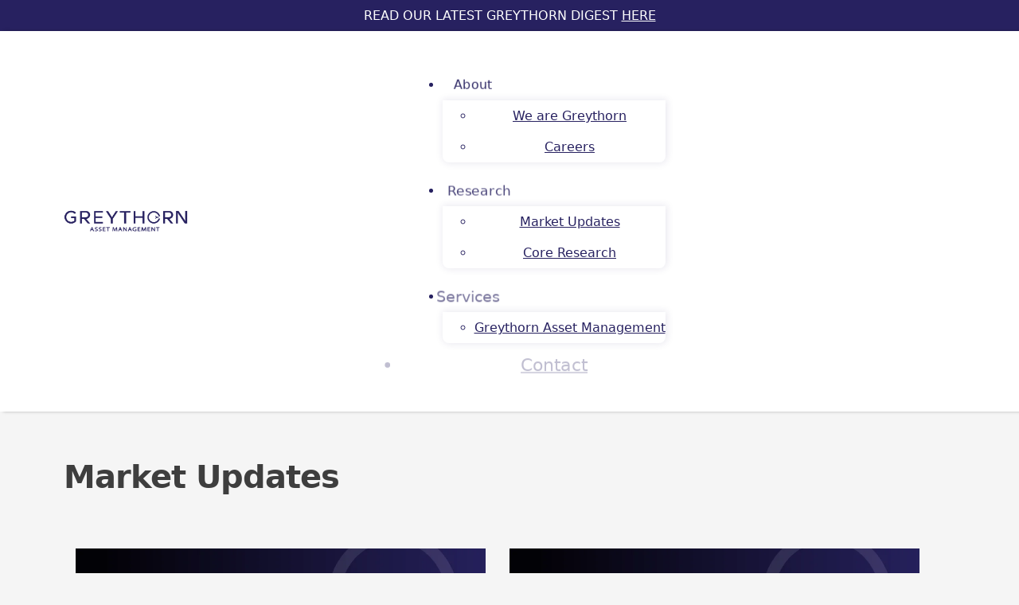

--- FILE ---
content_type: text/html; charset=UTF-8
request_url: https://greythorn.com/category/market-updates/page/3/
body_size: 22296
content:
<!DOCTYPE html>
<html lang="en-AU" prefix="og: https://ogp.me/ns#">
<head>
<meta charset="UTF-8">
<meta name="viewport" content="width=device-width, initial-scale=1">
<script data-mp=true data-cfasync=false>window.MOTIONPAGE_FRONT={version:"2.1.9"}</script><style>body{visibility:hidden;}</style>
<script data-mp=true data-cfasync=false>document.addEventListener("DOMContentLoaded",()=>(document.body.style.visibility="inherit"));</script>
<noscript><style>body{visibility:inherit;}</style></noscript>
<!-- Search Engine Optimisation by Rank Math - https://rankmath.com/ -->
<title>Market Updates - Greythorn</title>
<meta name="robots" content="follow, index, max-snippet:-1, max-video-preview:-1, max-image-preview:large"/>
<link rel="canonical" href="https://greythorn.com/category/market-updates/page/3/" />
<link rel="prev" href="https://greythorn.com/category/market-updates/page/2/" />
<link rel="next" href="https://greythorn.com/category/market-updates/page/4/" />
<meta property="og:locale" content="en_US" />
<meta property="og:type" content="article" />
<meta property="og:title" content="Market Updates - Greythorn" />
<meta property="og:url" content="https://greythorn.com/category/market-updates/page/3/" />
<meta property="og:site_name" content="Greythorn" />
<meta property="og:image" content="https://greythorn.com/wp-content/uploads/2024/10/Greythorn-Website-Image.jpeg" />
<meta property="og:image:secure_url" content="https://greythorn.com/wp-content/uploads/2024/10/Greythorn-Website-Image.jpeg" />
<meta property="og:image:width" content="1280" />
<meta property="og:image:height" content="720" />
<meta property="og:image:type" content="image/jpeg" />
<meta name="twitter:card" content="summary_large_image" />
<meta name="twitter:title" content="Market Updates - Greythorn" />
<meta name="twitter:image" content="https://greythorn.com/wp-content/uploads/2024/10/Greythorn-Website-Image.jpeg" />
<meta name="twitter:label1" content="Posts" />
<meta name="twitter:data1" content="48" />
<script type="application/ld+json" class="rank-math-schema">{"@context":"https://schema.org","@graph":[{"@type":"Organization","@id":"https://greythorn.com/#organization","name":"Greythorn","url":"https://greythorn.com","logo":{"@type":"ImageObject","@id":"https://greythorn.com/#logo","url":"https://greythorn.com/wp-content/uploads/2022/10/cropped-Logomark-Greythorn-Asset-Management-Blue.png","contentUrl":"https://greythorn.com/wp-content/uploads/2022/10/cropped-Logomark-Greythorn-Asset-Management-Blue.png","caption":"Greythorn","inLanguage":"en-AU","width":"512","height":"512"}},{"@type":"WebSite","@id":"https://greythorn.com/#website","url":"https://greythorn.com","name":"Greythorn","publisher":{"@id":"https://greythorn.com/#organization"},"inLanguage":"en-AU"},{"@type":"CollectionPage","@id":"https://greythorn.com/category/market-updates/page/3/#webpage","url":"https://greythorn.com/category/market-updates/page/3/","name":"Market Updates - Greythorn","isPartOf":{"@id":"https://greythorn.com/#website"},"inLanguage":"en-AU"}]}</script>
<!-- /Rank Math WordPress SEO plugin -->

<link rel="alternate" type="application/rss+xml" title="Greythorn &raquo; Feed" href="https://greythorn.com/feed/" />
<link rel="alternate" type="application/rss+xml" title="Greythorn &raquo; Comments Feed" href="https://greythorn.com/comments/feed/" />
<link rel="alternate" type="application/rss+xml" title="Greythorn &raquo; Market Updates Category Feed" href="https://greythorn.com/category/market-updates/feed/" />
<style id='wp-img-auto-sizes-contain-inline-css'>
img:is([sizes=auto i],[sizes^="auto," i]){contain-intrinsic-size:3000px 1500px}
/*# sourceURL=wp-img-auto-sizes-contain-inline-css */
</style>

<style id='wp-block-paragraph-inline-css'>
.is-small-text{font-size:.875em}.is-regular-text{font-size:1em}.is-large-text{font-size:2.25em}.is-larger-text{font-size:3em}.has-drop-cap:not(:focus):first-letter{float:left;font-size:8.4em;font-style:normal;font-weight:100;line-height:.68;margin:.05em .1em 0 0;text-transform:uppercase}body.rtl .has-drop-cap:not(:focus):first-letter{float:none;margin-left:.1em}p.has-drop-cap.has-background{overflow:hidden}:root :where(p.has-background){padding:1.25em 2.375em}:where(p.has-text-color:not(.has-link-color)) a{color:inherit}p.has-text-align-left[style*="writing-mode:vertical-lr"],p.has-text-align-right[style*="writing-mode:vertical-rl"]{rotate:180deg}
/*# sourceURL=https://greythorn.com/wp-includes/blocks/paragraph/style.min.css */
</style>
<link rel='stylesheet' id='wp-block-library-css' href='https://greythorn.com/wp-includes/css/dist/block-library/style.min.css?ver=6.9' media='all' />
<style id='global-styles-inline-css'>
:root{--wp--preset--aspect-ratio--square: 1;--wp--preset--aspect-ratio--4-3: 4/3;--wp--preset--aspect-ratio--3-4: 3/4;--wp--preset--aspect-ratio--3-2: 3/2;--wp--preset--aspect-ratio--2-3: 2/3;--wp--preset--aspect-ratio--16-9: 16/9;--wp--preset--aspect-ratio--9-16: 9/16;--wp--preset--color--black: #000000;--wp--preset--color--cyan-bluish-gray: #abb8c3;--wp--preset--color--white: #ffffff;--wp--preset--color--pale-pink: #f78da7;--wp--preset--color--vivid-red: #cf2e2e;--wp--preset--color--luminous-vivid-orange: #ff6900;--wp--preset--color--luminous-vivid-amber: #fcb900;--wp--preset--color--light-green-cyan: #7bdcb5;--wp--preset--color--vivid-green-cyan: #00d084;--wp--preset--color--pale-cyan-blue: #8ed1fc;--wp--preset--color--vivid-cyan-blue: #0693e3;--wp--preset--color--vivid-purple: #9b51e0;--wp--preset--gradient--vivid-cyan-blue-to-vivid-purple: linear-gradient(135deg,rgb(6,147,227) 0%,rgb(155,81,224) 100%);--wp--preset--gradient--light-green-cyan-to-vivid-green-cyan: linear-gradient(135deg,rgb(122,220,180) 0%,rgb(0,208,130) 100%);--wp--preset--gradient--luminous-vivid-amber-to-luminous-vivid-orange: linear-gradient(135deg,rgb(252,185,0) 0%,rgb(255,105,0) 100%);--wp--preset--gradient--luminous-vivid-orange-to-vivid-red: linear-gradient(135deg,rgb(255,105,0) 0%,rgb(207,46,46) 100%);--wp--preset--gradient--very-light-gray-to-cyan-bluish-gray: linear-gradient(135deg,rgb(238,238,238) 0%,rgb(169,184,195) 100%);--wp--preset--gradient--cool-to-warm-spectrum: linear-gradient(135deg,rgb(74,234,220) 0%,rgb(151,120,209) 20%,rgb(207,42,186) 40%,rgb(238,44,130) 60%,rgb(251,105,98) 80%,rgb(254,248,76) 100%);--wp--preset--gradient--blush-light-purple: linear-gradient(135deg,rgb(255,206,236) 0%,rgb(152,150,240) 100%);--wp--preset--gradient--blush-bordeaux: linear-gradient(135deg,rgb(254,205,165) 0%,rgb(254,45,45) 50%,rgb(107,0,62) 100%);--wp--preset--gradient--luminous-dusk: linear-gradient(135deg,rgb(255,203,112) 0%,rgb(199,81,192) 50%,rgb(65,88,208) 100%);--wp--preset--gradient--pale-ocean: linear-gradient(135deg,rgb(255,245,203) 0%,rgb(182,227,212) 50%,rgb(51,167,181) 100%);--wp--preset--gradient--electric-grass: linear-gradient(135deg,rgb(202,248,128) 0%,rgb(113,206,126) 100%);--wp--preset--gradient--midnight: linear-gradient(135deg,rgb(2,3,129) 0%,rgb(40,116,252) 100%);--wp--preset--font-size--small: 13px;--wp--preset--font-size--medium: 20px;--wp--preset--font-size--large: 36px;--wp--preset--font-size--x-large: 42px;--wp--preset--spacing--20: 0.44rem;--wp--preset--spacing--30: 0.67rem;--wp--preset--spacing--40: 1rem;--wp--preset--spacing--50: 1.5rem;--wp--preset--spacing--60: 2.25rem;--wp--preset--spacing--70: 3.38rem;--wp--preset--spacing--80: 5.06rem;--wp--preset--shadow--natural: 6px 6px 9px rgba(0, 0, 0, 0.2);--wp--preset--shadow--deep: 12px 12px 50px rgba(0, 0, 0, 0.4);--wp--preset--shadow--sharp: 6px 6px 0px rgba(0, 0, 0, 0.2);--wp--preset--shadow--outlined: 6px 6px 0px -3px rgb(255, 255, 255), 6px 6px rgb(0, 0, 0);--wp--preset--shadow--crisp: 6px 6px 0px rgb(0, 0, 0);}:where(.is-layout-flex){gap: 0.5em;}:where(.is-layout-grid){gap: 0.5em;}body .is-layout-flex{display: flex;}.is-layout-flex{flex-wrap: wrap;align-items: center;}.is-layout-flex > :is(*, div){margin: 0;}body .is-layout-grid{display: grid;}.is-layout-grid > :is(*, div){margin: 0;}:where(.wp-block-columns.is-layout-flex){gap: 2em;}:where(.wp-block-columns.is-layout-grid){gap: 2em;}:where(.wp-block-post-template.is-layout-flex){gap: 1.25em;}:where(.wp-block-post-template.is-layout-grid){gap: 1.25em;}.has-black-color{color: var(--wp--preset--color--black) !important;}.has-cyan-bluish-gray-color{color: var(--wp--preset--color--cyan-bluish-gray) !important;}.has-white-color{color: var(--wp--preset--color--white) !important;}.has-pale-pink-color{color: var(--wp--preset--color--pale-pink) !important;}.has-vivid-red-color{color: var(--wp--preset--color--vivid-red) !important;}.has-luminous-vivid-orange-color{color: var(--wp--preset--color--luminous-vivid-orange) !important;}.has-luminous-vivid-amber-color{color: var(--wp--preset--color--luminous-vivid-amber) !important;}.has-light-green-cyan-color{color: var(--wp--preset--color--light-green-cyan) !important;}.has-vivid-green-cyan-color{color: var(--wp--preset--color--vivid-green-cyan) !important;}.has-pale-cyan-blue-color{color: var(--wp--preset--color--pale-cyan-blue) !important;}.has-vivid-cyan-blue-color{color: var(--wp--preset--color--vivid-cyan-blue) !important;}.has-vivid-purple-color{color: var(--wp--preset--color--vivid-purple) !important;}.has-black-background-color{background-color: var(--wp--preset--color--black) !important;}.has-cyan-bluish-gray-background-color{background-color: var(--wp--preset--color--cyan-bluish-gray) !important;}.has-white-background-color{background-color: var(--wp--preset--color--white) !important;}.has-pale-pink-background-color{background-color: var(--wp--preset--color--pale-pink) !important;}.has-vivid-red-background-color{background-color: var(--wp--preset--color--vivid-red) !important;}.has-luminous-vivid-orange-background-color{background-color: var(--wp--preset--color--luminous-vivid-orange) !important;}.has-luminous-vivid-amber-background-color{background-color: var(--wp--preset--color--luminous-vivid-amber) !important;}.has-light-green-cyan-background-color{background-color: var(--wp--preset--color--light-green-cyan) !important;}.has-vivid-green-cyan-background-color{background-color: var(--wp--preset--color--vivid-green-cyan) !important;}.has-pale-cyan-blue-background-color{background-color: var(--wp--preset--color--pale-cyan-blue) !important;}.has-vivid-cyan-blue-background-color{background-color: var(--wp--preset--color--vivid-cyan-blue) !important;}.has-vivid-purple-background-color{background-color: var(--wp--preset--color--vivid-purple) !important;}.has-black-border-color{border-color: var(--wp--preset--color--black) !important;}.has-cyan-bluish-gray-border-color{border-color: var(--wp--preset--color--cyan-bluish-gray) !important;}.has-white-border-color{border-color: var(--wp--preset--color--white) !important;}.has-pale-pink-border-color{border-color: var(--wp--preset--color--pale-pink) !important;}.has-vivid-red-border-color{border-color: var(--wp--preset--color--vivid-red) !important;}.has-luminous-vivid-orange-border-color{border-color: var(--wp--preset--color--luminous-vivid-orange) !important;}.has-luminous-vivid-amber-border-color{border-color: var(--wp--preset--color--luminous-vivid-amber) !important;}.has-light-green-cyan-border-color{border-color: var(--wp--preset--color--light-green-cyan) !important;}.has-vivid-green-cyan-border-color{border-color: var(--wp--preset--color--vivid-green-cyan) !important;}.has-pale-cyan-blue-border-color{border-color: var(--wp--preset--color--pale-cyan-blue) !important;}.has-vivid-cyan-blue-border-color{border-color: var(--wp--preset--color--vivid-cyan-blue) !important;}.has-vivid-purple-border-color{border-color: var(--wp--preset--color--vivid-purple) !important;}.has-vivid-cyan-blue-to-vivid-purple-gradient-background{background: var(--wp--preset--gradient--vivid-cyan-blue-to-vivid-purple) !important;}.has-light-green-cyan-to-vivid-green-cyan-gradient-background{background: var(--wp--preset--gradient--light-green-cyan-to-vivid-green-cyan) !important;}.has-luminous-vivid-amber-to-luminous-vivid-orange-gradient-background{background: var(--wp--preset--gradient--luminous-vivid-amber-to-luminous-vivid-orange) !important;}.has-luminous-vivid-orange-to-vivid-red-gradient-background{background: var(--wp--preset--gradient--luminous-vivid-orange-to-vivid-red) !important;}.has-very-light-gray-to-cyan-bluish-gray-gradient-background{background: var(--wp--preset--gradient--very-light-gray-to-cyan-bluish-gray) !important;}.has-cool-to-warm-spectrum-gradient-background{background: var(--wp--preset--gradient--cool-to-warm-spectrum) !important;}.has-blush-light-purple-gradient-background{background: var(--wp--preset--gradient--blush-light-purple) !important;}.has-blush-bordeaux-gradient-background{background: var(--wp--preset--gradient--blush-bordeaux) !important;}.has-luminous-dusk-gradient-background{background: var(--wp--preset--gradient--luminous-dusk) !important;}.has-pale-ocean-gradient-background{background: var(--wp--preset--gradient--pale-ocean) !important;}.has-electric-grass-gradient-background{background: var(--wp--preset--gradient--electric-grass) !important;}.has-midnight-gradient-background{background: var(--wp--preset--gradient--midnight) !important;}.has-small-font-size{font-size: var(--wp--preset--font-size--small) !important;}.has-medium-font-size{font-size: var(--wp--preset--font-size--medium) !important;}.has-large-font-size{font-size: var(--wp--preset--font-size--large) !important;}.has-x-large-font-size{font-size: var(--wp--preset--font-size--x-large) !important;}
/*# sourceURL=global-styles-inline-css */
</style>

<style id='classic-theme-styles-inline-css'>
/*! This file is auto-generated */
.wp-block-button__link{color:#fff;background-color:#32373c;border-radius:9999px;box-shadow:none;text-decoration:none;padding:calc(.667em + 2px) calc(1.333em + 2px);font-size:1.125em}.wp-block-file__button{background:#32373c;color:#fff;text-decoration:none}
/*# sourceURL=/wp-includes/css/classic-themes.min.css */
</style>
<style id='wpgb-head-inline-css'>
.wp-grid-builder:not(.wpgb-template),.wpgb-facet{opacity:0.01}.wpgb-facet fieldset{margin:0;padding:0;border:none;outline:none;box-shadow:none}.wpgb-facet fieldset:last-child{margin-bottom:40px;}.wpgb-facet fieldset legend.wpgb-sr-only{height:1px;width:1px}
/*# sourceURL=wpgb-head-inline-css */
</style>
<link rel='stylesheet' id='bricks-frontend-css' href='https://greythorn.com/wp-content/themes/bricks/assets/css/frontend-light.min.css?ver=1745982022' media='all' />
<link rel='stylesheet' id='bricks-child-css' href='https://greythorn.com/wp-content/themes/bricks-child/style.css?ver=1710121916' media='all' />
<link rel='stylesheet' id='bricks-polylang-css' href='https://greythorn.com/wp-content/themes/bricks/assets/css/integrations/polylang.min.css?ver=1745982022' media='all' />
<link rel='stylesheet' id='bricks-default-content-css' href='https://greythorn.com/wp-content/themes/bricks/assets/css/frontend/content-default.min.css?ver=1745981990' media='all' />
<link rel='stylesheet' id='bricks-color-palettes-css' href='https://greythorn.com/wp-content/uploads/bricks/css/color-palettes.min.css?ver=1758849250' media='all' />
<link rel='stylesheet' id='bricks-theme-style-autocss-css' href='https://greythorn.com/wp-content/uploads/bricks/css/theme-style-autocss.min.css?ver=1758849250' media='all' />
<link rel='stylesheet' id='bricks-post-2398-css' href='https://greythorn.com/wp-content/uploads/bricks/css/post-2398.min.css?ver=1758849250' media='all' />
<link rel='stylesheet' id='bricks-post-2420-css' href='https://greythorn.com/wp-content/uploads/bricks/css/post-2420.min.css?ver=1758849250' media='all' />
<link rel='stylesheet' id='bricks-post-3681-css' href='https://greythorn.com/wp-content/uploads/bricks/css/post-3681.min.css?ver=1758849250' media='all' />
<link rel='stylesheet' id='bricks-post-3199-css' href='https://greythorn.com/wp-content/uploads/bricks/css/post-3199.min.css?ver=1758849250' media='all' />
<link rel='stylesheet' id='bricks-element-posts-css' href='https://greythorn.com/wp-content/themes/bricks/assets/css/elements/posts.min.css?ver=1745982022' media='all' />
<link rel='stylesheet' id='bricks-isotope-css' href='https://greythorn.com/wp-content/themes/bricks/assets/css/libs/isotope.min.css?ver=1745981990' media='all' />
<link rel='stylesheet' id='bricks-font-awesome-6-css' href='https://greythorn.com/wp-content/themes/bricks/assets/css/libs/font-awesome-6.min.css?ver=1745981990' media='all' />
<style id='bricks-frontend-inline-inline-css'>
html {scroll-behavior: smooth}.z-10 {z-index: 10}.flex-row {display: flex; flex-direction: row}@media (max-width: 478px) {.flex-row {flex-direction: row}}.gap-xxs {column-gap: 8px; row-gap: 8px}.pad-v-xxs {padding-top: 8px !important; padding-bottom: 8px !important}.shadow-header {box-shadow: 4px 0 4px 0 var(--bricks-color-degyif)}.space-between {justify-content: space-between; align-self: stretch !important; width: 100%}.align-cross-center {align-items: center}.menu-header .bricks-nav-menu .sub-menu {background-color: var(--white); box-shadow: 1px 0 10px 1px rgba(39, 33, 96, 0.1); border-bottom-right-radius: 8px; border-bottom-left-radius: 8px}.menu-header .bricks-nav-menu .sub-menu > li > a {color: var(--primary); font-size: var(--body)}.menu-header .bricks-nav-menu .sub-menu > li > .brx-submenu-toggle > * {color: var(--primary); font-size: var(--body)}.menu-header .bricks-nav-menu > li > a {color: var(--primary); font-weight: 500; padding-top: 0.5rem; padding-right: 1rem; padding-bottom: 0.5rem; padding-left: 1rem}.menu-header .bricks-nav-menu > li > .brx-submenu-toggle > * {color: var(--primary); font-weight: 500; padding-top: 0.5rem; padding-right: 1rem; padding-bottom: 0.5rem; padding-left: 1rem}.menu-header .bricks-nav-menu .sub-menu .menu-item:hover {background-color: var(--primary)}.menu-header .bricks-nav-menu .sub-menu > li:hover > a {color: var(--white)}.menu-header .bricks-nav-menu .sub-menu > li:hover > .brx-submenu-toggle > * {color: var(--white)}@media (max-width: 991px) {.menu-header .bricks-mobile-menu > .menu-item-has-children .brx-submenu-toggle button {color: var(--primary); font-size: 24px}.menu-header .bricks-mobile-menu .sub-menu > .menu-item > a {background-color: var(--grey-mid)}.menu-header .bricks-mobile-menu .sub-menu > .menu-item > .brx-submenu-toggle {background-color: var(--grey-mid)}}@media (max-width: 767px) {.menu-header .bricks-mobile-menu-wrapper {width: 100%; justify-content: center; align-items: flex-start; text-align: left}.menu-header .bricks-mobile-menu-wrapper .brx-submenu-toggle {justify-content: flex-start}.menu-header .bricks-mobile-menu-wrapper a {width: auto}.menu-header .bricks-mobile-menu-wrapper:before {background-color: var(--white)}.menu-header .bricks-mobile-menu .menu-item-has-children .brx-submenu-toggle button {margin-left: 0}.menu-header .bricks-mobile-menu .sub-menu > .menu-item > a {background-color: rgba(180, 180, 180, 0.2); padding-left: 1rem}.menu-header .bricks-mobile-menu .sub-menu > .menu-item > .brx-submenu-toggle {background-color: rgba(180, 180, 180, 0.2)}.menu-header .bricks-mobile-menu .sub-menu > li > a {color: var(--primary)}.menu-header .bricks-mobile-menu .sub-menu > li > .brx-submenu-toggle > * {color: var(--primary)}.menu-header .bricks-mobile-menu .sub-menu > .menu-item > .brx-submenu-toggle > * {padding-left: 1rem}.menu-header .bricks-mobile-menu > li > a {padding-left: 1rem !Important}.menu-header .bricks-mobile-menu > li > .brx-submenu-toggle > * {padding-left: 1rem !Important}.menu-header .bricks-mobile-menu-toggle {color: var(--primary)}}.flex-column {display: flex; flex-direction: column; justify-content: space-around}.align-end {align-self: flex-end !important}.bg-gradient-card {background-image: repeating-linear-gradient(90deg, #120b56, #463f86)}
/*# sourceURL=bricks-frontend-inline-inline-css */
</style>
<link rel='stylesheet' id='codes-2403-scss-output-css' href='//greythorn.com/wp-content/custom_codes/2403-scss-output.css?ver=1005' media='all' />
<link rel='stylesheet' id='codes-3361-css-output-css' href='//greythorn.com/wp-content/custom_codes/3361-css-output.css?ver=142' media='all' />
<link rel='stylesheet' id='codes-2401-scss-output-css' href='//greythorn.com/wp-content/custom_codes/2401-scss-output.css?ver=7' media='all' />
<link rel='stylesheet' id='codes-2402-scss-output-css' href='//greythorn.com/wp-content/custom_codes/2402-scss-output.css?ver=7' media='all' />
<script src="https://greythorn.com/wp-includes/js/jquery/jquery.min.js?ver=3.7.1" id="jquery-core-js"></script>
<script src="//greythorn.com/wp-content/custom_codes/4600-js-head.js?ver=12" id="codes-4600-js-head-js"></script>
<link rel="https://api.w.org/" href="https://greythorn.com/wp-json/" /><link rel="alternate" title="JSON" type="application/json" href="https://greythorn.com/wp-json/wp/v2/categories/9" /><link rel="EditURI" type="application/rsd+xml" title="RSD" href="https://greythorn.com/xmlrpc.php?rsd" />

<noscript><style>.wp-grid-builder .wpgb-card.wpgb-card-hidden .wpgb-card-wrapper{opacity:1!important;visibility:visible!important;transform:none!important}.wpgb-facet {opacity:1!important;pointer-events:auto!important}.wpgb-facet *:not(.wpgb-pagination-facet){display:none}</style></noscript><link rel="icon" href="https://greythorn.com/wp-content/uploads/2022/10/cropped-Logomark-Greythorn-Asset-Management-Blue-32x32.png" sizes="32x32" />
<link rel="icon" href="https://greythorn.com/wp-content/uploads/2022/10/cropped-Logomark-Greythorn-Asset-Management-Blue-192x192.png" sizes="192x192" />
<link rel="apple-touch-icon" href="https://greythorn.com/wp-content/uploads/2022/10/cropped-Logomark-Greythorn-Asset-Management-Blue-180x180.png" />
<meta name="msapplication-TileImage" content="https://greythorn.com/wp-content/uploads/2022/10/cropped-Logomark-Greythorn-Asset-Management-Blue-270x270.png" />

    <!-- Google Tag Manager -->
    <script>(function(w,d,s,l,i){w[l]=w[l]||[];w[l].push({'gtm.start':
    new Date().getTime(),event:'gtm.js'});var f=d.getElementsByTagName(s)[0],
    j=d.createElement(s),dl=l!='dataLayer'?'&l='+l:'';j.async=true;j.src=
    'https://www.googletagmanager.com/gtm.js?id='+i+dl;f.parentNode.insertBefore(j,f);
    })(window,document,'script','dataLayer','GTM-T69KZ4V');</script>
    <!-- End Google Tag Manager -->
	
	<script id="mcjs">!function(c,h,i,m,p){m=c.createElement(h),p=c.getElementsByTagName(h)[0],m.async=1,m.src=i,p.parentNode.insertBefore(m,p)}(document,"script","https://chimpstatic.com/mcjs-connected/js/users/24e5a64919605f806dd1970b3/aa66225b871533e123df77ef5.js");</script>


<!-- Particle CSS -->
<style>
	canvas{ display: block; vertical-align: bottom; }
	#particles-js{ position:absolute; top: 0; left:0; width: 100%; height: 90vh; background-repeat: no-repeat; background-size: cover; background-position: 50% 50%; z-index:1;} 
</style>
<script src="https://cdnjs.cloudflare.com/ajax/libs/stats.js/r16/Stats.min.js"></script><link rel='stylesheet' id='fluent-form-styles-css' href='https://greythorn.com/wp-content/plugins/fluentform/assets/css/fluent-forms-public.css?ver=6.1.7' media='all' />
<link rel='stylesheet' id='fluentform-public-default-css' href='https://greythorn.com/wp-content/plugins/fluentform/assets/css/fluentform-public-default.css?ver=6.1.7' media='all' />
<link rel='stylesheet' id='intlTelInput-css' href='https://greythorn.com/wp-content/plugins/fluentformpro/public/libs/intl-tel-input/css/intlTelInput.min.css?ver=24.2.0' media='all' />
</head>

<body class="archive paged category category-market-updates category-9 paged-3 category-paged-3 wp-theme-bricks wp-child-theme-bricks-child brx-body bricks-is-frontend wp-embed-responsive brx-boxed"><header id="brx-header" class="sticky on-scroll"><div class="brxe-div group-loader"><div id="brxe-bgiohi" data-script-id="bgiohi" class="brxe-code preloader-js"><!-- Preloader -->
<div class="loader-container" style="position: fixed; z-index: 1000; top:0; background-color: white; width: 100vw; height: 100vh; display: flex; align-items: center; justify-content: center;">
  <div class="loader-wrapper space-v-m center-all" style="">  
	  <img src="https://greythorn.com/wp-content/uploads/2022/10/Logo-e1669863763167.png.webp" alt="loader" style="width:300px; height:auto;">
																									
		  <span class="loader"></span>
  </div>
</div>

<div id="transition-out">
	<span></span>

</div>
<!-- Preloader CSS in Style -->

<script>
//Preloader
/* jQuery(window).on('load', function() {
	
  /* loading Timeout 
  setTimeout(function(){
      jQuery('.loader-container').fadeOut('slow');
    },250);
}); */

window.onpageshow = function(event) {
    //do something
	// loading Timeout 
  setTimeout(function(){
      jQuery('.loader-container, #transition-out').fadeOut('slow');
	  console.log('trigger');
    },250);

};

// Function for overlay transition out
function overlay(){
	var top = new gsap.timeline();
	top.to("#transition-out span",{opacity:.95,scaleY:1, transformOrigin: "top right", duration:.5, stagger:.1});
	//top.reversejqud(true);
	top.to (".loader-container",{autoAlpha: 1,duration:.5, display:'flex'} );
	//jQuery('.loader-container').fadeIn('slow');
}

// Funciton to transition out
jQuery("a[target!='_blank']").not('a#view-more').on('click', function(ev){
	const goTo = jQuery(this).attr("href");
	//if (goTo == '#' ){}else{ //working
	if (goTo.startsWith("#") ){}else{
	ev.preventDefault();                // prevent default anchor behavior
	    // store anchor href
		//gsap.to('.anime',{ opacity:0});
		//gsap.to('.ct-text-block',{opacity:0});
	 	overlay();
	  setTimeout(function(){
		window.location = goTo;
	  }, 800);
	}
});
</script></div></div><section class="brxe-section bg-primary z-10 div-relative"><div class="brxe-container"><div class="brxe-div center-self flex-row gap-xxs pad-v-xxs"><div class="brxe-text white center-all text-s"><p class="margin-0 text-s">READ OUR LATEST GREYTHORN DIGEST <a class="text-underline" href="https://0xgreythorn.medium.com/" target="_blank" rel="noopener">HERE</a></p>
</div></div></div></section><section class="brxe-section bg-white shadow-header z-10 div-relative"><div class="brxe-container pad-v-s"><div class="brxe-div flex-row space-between align-cross-center"><a id="brxe-qcgiig" class="brxe-logo" href="https://greythorn.com"><img width="156" height="30" src="https://greythorn.com/wp-content/uploads/2022/10/Logo-e1669863756307-1024x202.png.webp" class="bricks-site-logo css-filter" alt="Greythorn" data-bricks-logo="https://greythorn.com/wp-content/uploads/2022/10/Logo-e1669863756307-1024x202.png" loading="eager" decoding="async" srcset="https://greythorn.com/wp-content/uploads/2022/10/Logo-e1669863756307-1024x202.png.webp 1024w, https://greythorn.com/wp-content/uploads/2022/10/Logo-e1669863756307-300x59.png.webp 300w, https://greythorn.com/wp-content/uploads/2022/10/Logo-e1669863756307-768x152.png.webp 768w, https://greythorn.com/wp-content/uploads/2022/10/Logo-e1669863756307-1536x303.png.webp 1536w, https://greythorn.com/wp-content/uploads/2022/10/Logo-e1669863756307-2048x404.png.webp 2048w" sizes="(max-width: 1024px) 100vw, 1024px" /></a><div id="brxe-kbnyqi" data-script-id="kbnyqi" class="brxe-nav-menu primary menu-header center-all text-s"><nav class="bricks-nav-menu-wrapper mobile_landscape"><ul id="menu-header-menu" class="bricks-nav-menu"><li id="menu-item-214" class="menu-item menu-item-type-custom menu-item-object-custom menu-item-has-children menu-item-214 bricks-menu-item"><div class="brx-submenu-toggle icon-right"><a>About</a><button aria-expanded="false" aria-label="About Sub menu"><svg xmlns="http://www.w3.org/2000/svg" viewBox="0 0 12 12" fill="none" class="menu-item-icon"><path d="M1.50002 4L6.00002 8L10.5 4" stroke-width="1.5" stroke="currentcolor"></path></svg></button></div>
<ul class="sub-menu">
	<li id="menu-item-211" class="menu-item menu-item-type-post_type menu-item-object-page menu-item-211 bricks-menu-item"><a href="https://greythorn.com/we-are-greythorn/">We are Greythorn</a></li>
	<li id="menu-item-215" class="menu-item menu-item-type-post_type menu-item-object-page menu-item-215 bricks-menu-item"><a href="https://greythorn.com/careers/">Careers</a></li>
</ul>
</li>
<li id="menu-item-217" class="menu-item menu-item-type-custom menu-item-object-custom menu-item-has-children menu-item-217 bricks-menu-item"><div class="brx-submenu-toggle icon-right"><a>Research</a><button aria-expanded="false" aria-label="Research Sub menu"><svg xmlns="http://www.w3.org/2000/svg" viewBox="0 0 12 12" fill="none" class="menu-item-icon"><path d="M1.50002 4L6.00002 8L10.5 4" stroke-width="1.5" stroke="currentcolor"></path></svg></button></div>
<ul class="sub-menu">
	<li id="menu-item-4388" class="menu-item menu-item-type-custom menu-item-object-custom menu-item-4388 bricks-menu-item"><a href="/research/?_tag=market-updates">Market Updates</a></li>
	<li id="menu-item-4387" class="menu-item menu-item-type-custom menu-item-object-custom menu-item-4387 bricks-menu-item"><a href="/research/?_tag=core-research">Core Research</a></li>
</ul>
</li>
<li id="menu-item-216" class="menu-item menu-item-type-custom menu-item-object-custom menu-item-has-children menu-item-216 bricks-menu-item"><div class="brx-submenu-toggle icon-right"><a>Services</a><button aria-expanded="false" aria-label="Services Sub menu"><svg xmlns="http://www.w3.org/2000/svg" viewBox="0 0 12 12" fill="none" class="menu-item-icon"><path d="M1.50002 4L6.00002 8L10.5 4" stroke-width="1.5" stroke="currentcolor"></path></svg></button></div>
<ul class="sub-menu">
	<li id="menu-item-219" class="menu-item menu-item-type-post_type menu-item-object-page menu-item-219 bricks-menu-item"><a href="https://greythorn.com/asset-management/">Greythorn Asset Management</a></li>
</ul>
</li>
<li id="menu-item-218" class="menu-item menu-item-type-post_type menu-item-object-page menu-item-218 bricks-menu-item"><a href="https://greythorn.com/contact/">Contact</a></li>
<li id="menu-item-4332-cn" class="lang-item lang-item-16 lang-item-cn lang-item-first menu-item menu-item-type-custom menu-item-object-custom menu-item-4332-cn bricks-menu-item"><a href="https://greythorn.com/cn/category/%e5%b8%82%e5%9c%ba%e6%80%bb%e7%bb%93/" hreflang="zh-CN" lang="zh-CN"><img src="/wp-content/themes/bricks-child/polylang/zh_CN.png" alt="" /><span style="margin-left:0.3em;">简体中文</span></a></li>
</ul></nav>			<button class="bricks-mobile-menu-toggle" aria-haspopup="true" aria-label="Open mobile menu" aria-expanded="false">
				<span class="bar-top"></span>
				<span class="bar-center"></span>
				<span class="bar-bottom"></span>
			</button>
			<nav class="bricks-mobile-menu-wrapper left"><ul id="menu-header-menu-1" class="bricks-mobile-menu"><li class="menu-item menu-item-type-custom menu-item-object-custom menu-item-has-children menu-item-214 bricks-menu-item"><div class="brx-submenu-toggle icon-right"><a>About</a><button aria-expanded="false" aria-label="About Sub menu"><svg xmlns="http://www.w3.org/2000/svg" viewBox="0 0 12 12" fill="none" class="menu-item-icon"><path d="M1.50002 4L6.00002 8L10.5 4" stroke-width="1.5" stroke="currentcolor"></path></svg></button></div>
<ul class="sub-menu">
	<li class="menu-item menu-item-type-post_type menu-item-object-page menu-item-211 bricks-menu-item"><a href="https://greythorn.com/we-are-greythorn/">We are Greythorn</a></li>
	<li class="menu-item menu-item-type-post_type menu-item-object-page menu-item-215 bricks-menu-item"><a href="https://greythorn.com/careers/">Careers</a></li>
</ul>
</li>
<li class="menu-item menu-item-type-custom menu-item-object-custom menu-item-has-children menu-item-217 bricks-menu-item"><div class="brx-submenu-toggle icon-right"><a>Research</a><button aria-expanded="false" aria-label="Research Sub menu"><svg xmlns="http://www.w3.org/2000/svg" viewBox="0 0 12 12" fill="none" class="menu-item-icon"><path d="M1.50002 4L6.00002 8L10.5 4" stroke-width="1.5" stroke="currentcolor"></path></svg></button></div>
<ul class="sub-menu">
	<li class="menu-item menu-item-type-custom menu-item-object-custom menu-item-4388 bricks-menu-item"><a href="/research/?_tag=market-updates">Market Updates</a></li>
	<li class="menu-item menu-item-type-custom menu-item-object-custom menu-item-4387 bricks-menu-item"><a href="/research/?_tag=core-research">Core Research</a></li>
</ul>
</li>
<li class="menu-item menu-item-type-custom menu-item-object-custom menu-item-has-children menu-item-216 bricks-menu-item"><div class="brx-submenu-toggle icon-right"><a>Services</a><button aria-expanded="false" aria-label="Services Sub menu"><svg xmlns="http://www.w3.org/2000/svg" viewBox="0 0 12 12" fill="none" class="menu-item-icon"><path d="M1.50002 4L6.00002 8L10.5 4" stroke-width="1.5" stroke="currentcolor"></path></svg></button></div>
<ul class="sub-menu">
	<li class="menu-item menu-item-type-post_type menu-item-object-page menu-item-219 bricks-menu-item"><a href="https://greythorn.com/asset-management/">Greythorn Asset Management</a></li>
</ul>
</li>
<li class="menu-item menu-item-type-post_type menu-item-object-page menu-item-218 bricks-menu-item"><a href="https://greythorn.com/contact/">Contact</a></li>
<li class="lang-item lang-item-16 lang-item-cn lang-item-first menu-item menu-item-type-custom menu-item-object-custom menu-item-4332-cn bricks-menu-item"><a href="https://greythorn.com/cn/category/%e5%b8%82%e5%9c%ba%e6%80%bb%e7%bb%93/" hreflang="zh-CN" lang="zh-CN"><img src="/wp-content/themes/bricks-child/polylang/zh_CN.png" alt="" /><span style="margin-left:0.3em;">简体中文</span></a></li>
</ul></nav><div class="bricks-mobile-menu-overlay"></div></div><ul id="brxe-cbwuto" class="brxe-polylang-language-switcher text-bold text-body primary">	<li class="lang-item lang-item-13 lang-item-en current-lang lang-item-first"><a lang="en-AU" hreflang="en-AU" href="https://greythorn.com/category/market-updates/" aria-current="true"><img src="/wp-content/themes/bricks-child/polylang/en_AU.png" alt="" /><span style="margin-left:0.3em;">en</span></a></li>
	<li class="lang-item lang-item-16 lang-item-cn"><a lang="zh-CN" hreflang="zh-CN" href="https://greythorn.com/cn/category/%e5%b8%82%e5%9c%ba%e6%80%bb%e7%bb%93/"><img src="/wp-content/themes/bricks-child/polylang/zh_CN.png" alt="" /><span style="margin-left:0.3em;">cn</span></a></li>
</ul></div></div></section></header><div class="bricks-archive-title-wrapper brxe-container"><h1 class="title">Market Updates</h1></div><main id="brx-content" class="layout-default"><div class="brxe-container"><div id="brxe-e2a168" data-script-id="e2a168" class="brxe-posts"><ul class="bricks-layout-wrapper" data-layout="grid"><template style='display:none' aria-hidden='true' data-brx-loop-start='e2a168'></template><li class="bricks-layout-item repeater-item brxe-e2a168"><div class="bricks-layout-inner"><figure class="image-wrapper"><a href="https://greythorn.com/weekly-insights-22-1-2023/"><img width="1024" height="243" src="https://greythorn.com/wp-content/uploads/2024/07/website-article-banner-3-1-1024x243.png.webp" class="image css-filter" alt="" decoding="async" fetchpriority="high" srcset="https://greythorn.com/wp-content/uploads/2024/07/website-article-banner-3-1-1024x243.png.webp 1024w, https://greythorn.com/wp-content/uploads/2024/07/website-article-banner-3-1-300x71.png.webp 300w, https://greythorn.com/wp-content/uploads/2024/07/website-article-banner-3-1-768x183.png.webp 768w, https://greythorn.com/wp-content/uploads/2024/07/website-article-banner-3-1-1536x365.png.webp 1536w, https://greythorn.com/wp-content/uploads/2024/07/website-article-banner-3-1-2048x487.png.webp 2048w" sizes="(max-width: 1024px) 100vw, 1024px" /></a></figure><div class="content-wrapper"><h3 class="dynamic" data-field-id="0"><a href="https://greythorn.com/weekly-insights-22-1-2023/" aria-label="Read more about Weekly Crypto Insights 22/1/2024" aria-hidden="true" tabindex="-1">Weekly Crypto Insights 22/1/2024</a></h3><div class="dynamic" data-field-id="1">January 22, 2024</div><div class="dynamic" data-field-id="2">Global Cryptocurrency Ownership Surges to 580 Million in 2023, Crypto.com Reveals A significant 34% increase in global cryptocurrency ownership was&hellip;</div></div></div></li><li class="bricks-layout-item repeater-item brxe-e2a168"><div class="bricks-layout-inner"><figure class="image-wrapper"><a href="https://greythorn.com/fortnightly-crypto-insights-18-01-24/"><img width="1024" height="243" src="https://greythorn.com/wp-content/uploads/2024/07/website-article-banner-3-1-1024x243.png.webp" class="image css-filter" alt="" decoding="async" srcset="https://greythorn.com/wp-content/uploads/2024/07/website-article-banner-3-1-1024x243.png.webp 1024w, https://greythorn.com/wp-content/uploads/2024/07/website-article-banner-3-1-300x71.png.webp 300w, https://greythorn.com/wp-content/uploads/2024/07/website-article-banner-3-1-768x183.png.webp 768w, https://greythorn.com/wp-content/uploads/2024/07/website-article-banner-3-1-1536x365.png.webp 1536w, https://greythorn.com/wp-content/uploads/2024/07/website-article-banner-3-1-2048x487.png.webp 2048w" sizes="(max-width: 1024px) 100vw, 1024px" /></a></figure><div class="content-wrapper"><h3 class="dynamic" data-field-id="0"><a href="https://greythorn.com/fortnightly-crypto-insights-18-01-24/" aria-label="Read more about Fortnightly Crypto Insights 18/1/24" aria-hidden="true" tabindex="-1">Fortnightly Crypto Insights 18/1/24</a></h3><div class="dynamic" data-field-id="1">January 18, 2024</div><div class="dynamic" data-field-id="2">SEC's Rollercoaster Week: Hacking Incident and Bitcoin ETF Approvals A busy week for the SEC began with their X account&hellip;</div></div></div></li><li class="bricks-layout-item repeater-item brxe-e2a168"><div class="bricks-layout-inner"><figure class="image-wrapper"><a href="https://greythorn.com/fortnightly-crypto-insights-20-12-2023/"><img width="1024" height="512" src="https://greythorn.com/wp-content/uploads/2023/12/OFM-Website-article-picture-24052023-7-1024x512.png.webp" class="image css-filter" alt="" decoding="async" srcset="https://greythorn.com/wp-content/uploads/2023/12/OFM-Website-article-picture-24052023-7-1024x512.png.webp 1024w, https://greythorn.com/wp-content/uploads/2023/12/OFM-Website-article-picture-24052023-7-300x150.png.webp 300w, https://greythorn.com/wp-content/uploads/2023/12/OFM-Website-article-picture-24052023-7-768x384.png.webp 768w, https://greythorn.com/wp-content/uploads/2023/12/OFM-Website-article-picture-24052023-7-1536x768.png.webp 1536w, https://greythorn.com/wp-content/uploads/2023/12/OFM-Website-article-picture-24052023-7-2048x1024.png.webp 2048w" sizes="(max-width: 1024px) 100vw, 1024px" /></a></figure><div class="content-wrapper"><h3 class="dynamic" data-field-id="0"><a href="https://greythorn.com/fortnightly-crypto-insights-20-12-2023/" aria-label="Read more about Fortnightly Crypto Insights 20/12/2023" aria-hidden="true" tabindex="-1">Fortnightly Crypto Insights 20/12/2023</a></h3><div class="dynamic" data-field-id="1">December 20, 2023</div><div class="dynamic" data-field-id="2">Worldcoin Integration with Minecraft, Reddit and More Worldcoin has announced that ‘World ID 2.0’, an updated version of World ID,&hellip;</div></div></div></li><li class="bricks-layout-item repeater-item brxe-e2a168"><div class="bricks-layout-inner"><figure class="image-wrapper"><a href="https://greythorn.com/fortnightly-insights-6-12-2023/"><img width="1024" height="512" src="https://greythorn.com/wp-content/uploads/2023/12/OFM-Website-article-picture-24052023-7-1024x512.png.webp" class="image css-filter" alt="" decoding="async" srcset="https://greythorn.com/wp-content/uploads/2023/12/OFM-Website-article-picture-24052023-7-1024x512.png.webp 1024w, https://greythorn.com/wp-content/uploads/2023/12/OFM-Website-article-picture-24052023-7-300x150.png.webp 300w, https://greythorn.com/wp-content/uploads/2023/12/OFM-Website-article-picture-24052023-7-768x384.png.webp 768w, https://greythorn.com/wp-content/uploads/2023/12/OFM-Website-article-picture-24052023-7-1536x768.png.webp 1536w, https://greythorn.com/wp-content/uploads/2023/12/OFM-Website-article-picture-24052023-7-2048x1024.png.webp 2048w" sizes="(max-width: 1024px) 100vw, 1024px" /></a></figure><div class="content-wrapper"><h3 class="dynamic" data-field-id="0"><a href="https://greythorn.com/fortnightly-insights-6-12-2023/" aria-label="Read more about Fortnightly Crypto Insights 6/12/2023" aria-hidden="true" tabindex="-1">Fortnightly Crypto Insights 6/12/2023</a></h3><div class="dynamic" data-field-id="1">December 6, 2023</div><div class="dynamic" data-field-id="2">Crypto Sees Bull Run The past week has seen a $176 million inflow into digital asset investment products, finalising the&hellip;</div></div></div></li><li class="bricks-layout-item repeater-item brxe-e2a168"><div class="bricks-layout-inner"><figure class="image-wrapper"><a href="https://greythorn.com/fortnightly-insights-22-11/"><img width="1024" height="512" src="https://greythorn.com/wp-content/uploads/2023/12/OFM-Website-article-picture-24052023-7-1024x512.png.webp" class="image css-filter" alt="" decoding="async" srcset="https://greythorn.com/wp-content/uploads/2023/12/OFM-Website-article-picture-24052023-7-1024x512.png.webp 1024w, https://greythorn.com/wp-content/uploads/2023/12/OFM-Website-article-picture-24052023-7-300x150.png.webp 300w, https://greythorn.com/wp-content/uploads/2023/12/OFM-Website-article-picture-24052023-7-768x384.png.webp 768w, https://greythorn.com/wp-content/uploads/2023/12/OFM-Website-article-picture-24052023-7-1536x768.png.webp 1536w, https://greythorn.com/wp-content/uploads/2023/12/OFM-Website-article-picture-24052023-7-2048x1024.png.webp 2048w" sizes="(max-width: 1024px) 100vw, 1024px" /></a></figure><div class="content-wrapper"><h3 class="dynamic" data-field-id="0"><a href="https://greythorn.com/fortnightly-insights-22-11/" aria-label="Read more about Fortnightly Crypto Insights 22/11/2023" aria-hidden="true" tabindex="-1">Fortnightly Crypto Insights 22/11/2023</a></h3><div class="dynamic" data-field-id="1">November 22, 2023</div><div class="dynamic" data-field-id="2">J.P. Morgan tests Tokenised Funds J.P. Morgan business unit Onyx Digital Assets, Apollo and several blockchain firms have collaborated to&hellip;</div></div></div></li><li class="bricks-isotope-sizer brx-query-trail" data-query-element-id="e2a168" data-query-vars="{&quot;paged&quot;:3,&quot;category_name&quot;:&quot;market-updates&quot;,&quot;orderby&quot;:&quot;date&quot;,&quot;post_status&quot;:&quot;publish&quot;,&quot;posts_per_page&quot;:5,&quot;error&quot;:&quot;&quot;,&quot;m&quot;:&quot;&quot;,&quot;p&quot;:0,&quot;post_parent&quot;:&quot;&quot;,&quot;subpost&quot;:&quot;&quot;,&quot;subpost_id&quot;:&quot;&quot;,&quot;attachment&quot;:&quot;&quot;,&quot;attachment_id&quot;:0,&quot;name&quot;:&quot;&quot;,&quot;pagename&quot;:&quot;&quot;,&quot;page_id&quot;:0,&quot;second&quot;:&quot;&quot;,&quot;minute&quot;:&quot;&quot;,&quot;hour&quot;:&quot;&quot;,&quot;day&quot;:0,&quot;monthnum&quot;:0,&quot;year&quot;:0,&quot;w&quot;:0,&quot;tag&quot;:&quot;&quot;,&quot;cat&quot;:9,&quot;tag_id&quot;:&quot;&quot;,&quot;author&quot;:&quot;&quot;,&quot;author_name&quot;:&quot;&quot;,&quot;feed&quot;:&quot;&quot;,&quot;tb&quot;:&quot;&quot;,&quot;meta_key&quot;:&quot;&quot;,&quot;meta_value&quot;:&quot;&quot;,&quot;preview&quot;:&quot;&quot;,&quot;s&quot;:&quot;&quot;,&quot;sentence&quot;:&quot;&quot;,&quot;title&quot;:&quot;&quot;,&quot;fields&quot;:&quot;all&quot;,&quot;menu_order&quot;:&quot;&quot;,&quot;embed&quot;:&quot;&quot;,&quot;category__in&quot;:[],&quot;category__not_in&quot;:[],&quot;category__and&quot;:[],&quot;post__in&quot;:[],&quot;post__not_in&quot;:[],&quot;post_name__in&quot;:[],&quot;tag__in&quot;:[],&quot;tag__not_in&quot;:[],&quot;tag__and&quot;:[],&quot;tag_slug__in&quot;:[],&quot;tag_slug__and&quot;:[],&quot;post_parent__in&quot;:[],&quot;post_parent__not_in&quot;:[],&quot;author__in&quot;:[],&quot;author__not_in&quot;:[],&quot;search_columns&quot;:[],&quot;tax_query&quot;:[{&quot;taxonomy&quot;:&quot;language&quot;,&quot;field&quot;:&quot;term_taxonomy_id&quot;,&quot;terms&quot;:[13],&quot;operator&quot;:&quot;IN&quot;}],&quot;ignore_sticky_posts&quot;:false,&quot;suppress_filters&quot;:false,&quot;cache_results&quot;:true,&quot;update_post_term_cache&quot;:true,&quot;update_menu_item_cache&quot;:false,&quot;lazy_load_term_meta&quot;:true,&quot;update_post_meta_cache&quot;:true,&quot;post_type&quot;:&quot;&quot;,&quot;nopaging&quot;:false,&quot;comments_per_page&quot;:&quot;50&quot;,&quot;no_found_rows&quot;:false,&quot;taxonomy&quot;:&quot;language&quot;,&quot;term_id&quot;:13,&quot;order&quot;:&quot;DESC&quot;}" data-page="3" data-max-pages="10" data-start data-end></li></ul><div class="bricks-pagination" role="navigation" aria-label="Pagination"><ul class='page-numbers'>
	<li><a class="prev page-numbers" aria-label="Previous page" href="https://greythorn.com/category/market-updates/page/2/">&larr;</a></li>
	<li><a class="page-numbers" href="https://greythorn.com/category/market-updates/">1</a></li>
	<li><a class="page-numbers" href="https://greythorn.com/category/market-updates/page/2/">2</a></li>
	<li><span aria-current="page" class="page-numbers current">3</span></li>
	<li><a class="page-numbers" href="https://greythorn.com/category/market-updates/page/4/">4</a></li>
	<li><a class="page-numbers" href="https://greythorn.com/category/market-updates/page/5/">5</a></li>
	<li><span class="page-numbers dots">&hellip;</span></li>
	<li><a class="page-numbers" href="https://greythorn.com/category/market-updates/page/10/">10</a></li>
	<li><a class="next page-numbers" aria-label="Next page" href="https://greythorn.com/category/market-updates/page/4/">&rarr;</a></li>
</ul>
</div></div></div></main><footer id="brx-footer"><section class="brxe-section section-pad-m bg-grey-light div-relative"><div class="brxe-container grid-2-3"><div class="brxe-div flex-column gap-s"><a id="brxe-rurzna" class="brxe-logo" href="https://greythorn.com"><img width="157" height="31" src="https://greythorn.com/wp-content/uploads/2022/10/Logo-e1669863756307-1024x202.png.webp" class="bricks-site-logo css-filter" alt="Greythorn" data-bricks-logo="https://greythorn.com/wp-content/uploads/2022/10/Logo-e1669863756307-1024x202.png" loading="eager" decoding="async" srcset="https://greythorn.com/wp-content/uploads/2022/10/Logo-e1669863756307-1024x202.png.webp 1024w, https://greythorn.com/wp-content/uploads/2022/10/Logo-e1669863756307-300x59.png.webp 300w, https://greythorn.com/wp-content/uploads/2022/10/Logo-e1669863756307-768x152.png.webp 768w, https://greythorn.com/wp-content/uploads/2022/10/Logo-e1669863756307-1536x303.png.webp 1536w, https://greythorn.com/wp-content/uploads/2022/10/Logo-e1669863756307-2048x404.png.webp 2048w" sizes="(max-width: 1024px) 100vw, 1024px" /></a><h3 class="brxe-heading text-l primary">Sign up to receive exclusive Greythorn Insights</h3><div class="brxe-shortcode"><div class='fluentform ff-default fluentform_wrapper_7 ffs_default_wrap'><form data-form_id="7" id="fluentform_7" class="frm-fluent-form fluent_form_7 ff-el-form-top ff_form_instance_7_1 ff-form-loading ffs_default" data-form_instance="ff_form_instance_7_1" method="POST" ><fieldset  style="border: none!important;margin: 0!important;padding: 0!important;background-color: transparent!important;box-shadow: none!important;outline: none!important; min-inline-size: 100%;">
                    <legend class="ff_screen_reader_title" style="display: block; margin: 0!important;padding: 0!important;height: 0!important;text-indent: -999999px;width: 0!important;overflow:hidden;">Subscription Form</legend><input type='hidden' name='__fluent_form_embded_post_id' value='2177' /><input type="hidden" id="_fluentform_7_fluentformnonce" name="_fluentform_7_fluentformnonce" value="dacaa4fefc" /><input type="hidden" name="_wp_http_referer" value="/category/market-updates/page/3/" /><div data-name="ff_cn_id_1"  class='ff-t-container ff-column-container ff_columns_total_2 '><div class='ff-t-cell ff-t-column-1' style='flex-basis: 70.39%;'><div class='ff-el-group'><div class='ff-el-input--content'><input type="email" name="email" id="ff_7_email" class="ff-el-form-control primary" placeholder="Email Address" data-name="email"  aria-invalid="false" aria-required=true></div></div></div><div class='ff-t-cell ff-t-column-2' style='flex-basis: 29.61%;'><div class='ff-el-group ff-text-left ff_submit_btn_wrapper ff_submit_btn_wrapper_custom'><button class="ff-btn ff-btn-submit ff-btn-md ff_btn_style wpf_has_custom_css" type="submit" name="custom_submit_button-7_1" data-name="custom_submit_button-7_1"  aria-label="Subscribe">Subscribe</button><style>form.fluent_form_7 .wpf_has_custom_css.ff-btn-submit { background-color:rgba(180, 180, 180, 1);color:#FFFFFF;border-radius:32px;min-width:100%; }form.fluent_form_7 .wpf_has_custom_css.ff-btn-submit:hover { background-color:rgba(39, 33, 96, 1);color:#FFFFFF;min-width:100%; } </style></div></div></div></fieldset></form><div id='fluentform_7_errors' class='ff-errors-in-stack ff_form_instance_7_1 ff-form-loading_errors ff_form_instance_7_1_errors'></div></div>            <script type="text/javascript">
                window.fluent_form_ff_form_instance_7_1 = {"id":"7","settings":{"layout":{"labelPlacement":"top","helpMessagePlacement":"with_label","errorMessagePlacement":"inline","cssClassName":"","asteriskPlacement":"asterisk-right"},"restrictions":{"denyEmptySubmission":{"enabled":false}}},"form_instance":"ff_form_instance_7_1","form_id_selector":"fluentform_7","rules":{"email":{"required":{"value":true,"message":"This field is required","global":true,"global_message":"This field is required"},"email":{"value":true,"message":"This field must contain a valid email","global":true,"global_message":"This field must contain a valid email"}}},"debounce_time":300};
                            </script>
            </div></div><div class="brxe-div"><ul id="menu-footer-menu" class="nav navbar-nav menu__list footer grid-4"><li id="menu-item-2460" class="menu-item menu-item-type-custom menu-item-object-custom menu-item-has-children menu-item-2460 bricks-menu-item"><a>About</a>
<ul class="sub-menu">
	<li id="menu-item-136" class="menu-item menu-item-type-post_type menu-item-object-page menu-item-136 bricks-menu-item"><a href="https://greythorn.com/we-are-greythorn/">We are Greythorn</a></li>
	<li id="menu-item-2461" class="menu-item menu-item-type-post_type menu-item-object-page menu-item-2461 bricks-menu-item"><a href="https://greythorn.com/careers/">Careers</a></li>
</ul>
</li>
<li id="menu-item-2465" class="menu-item menu-item-type-custom menu-item-object-custom menu-item-has-children menu-item-2465 bricks-menu-item"><a>Research</a>
<ul class="sub-menu">
	<li id="menu-item-4390" class="menu-item menu-item-type-custom menu-item-object-custom menu-item-4390 bricks-menu-item"><a href="/research/?_tag=market-updates">Market Updates</a></li>
	<li id="menu-item-4389" class="menu-item menu-item-type-custom menu-item-object-custom menu-item-4389 bricks-menu-item"><a href="/research/?_tag=core-research">Core Research</a></li>
</ul>
</li>
<li id="menu-item-2462" class="menu-item menu-item-type-custom menu-item-object-custom menu-item-has-children menu-item-2462 bricks-menu-item"><a>Services</a>
<ul class="sub-menu">
	<li id="menu-item-2463" class="menu-item menu-item-type-post_type menu-item-object-page menu-item-2463 bricks-menu-item"><a href="https://greythorn.com/asset-management/">Greythorn Asset Management</a></li>
</ul>
</li>
<li id="menu-item-137" class="menu-item menu-item-type-post_type menu-item-object-page menu-item-has-children menu-item-137 bricks-menu-item"><a href="https://greythorn.com/contact/">Contact</a>
<ul class="sub-menu">
	<li id="menu-item-2468" class="icon-x menu-item menu-item-type-custom menu-item-object-custom menu-item-2468 bricks-menu-item"><a target="_blank" href="https://twitter.com/0xGreythorn">X</a></li>
	<li id="menu-item-2469" class="icon-linkedin menu-item menu-item-type-custom menu-item-object-custom menu-item-2469 bricks-menu-item"><a target="_blank" href="https://www.linkedin.com/company/greythorn-asset-management">LinkedIn</a></li>
	<li id="menu-item-2470" class="icon-medium menu-item menu-item-type-custom menu-item-object-custom menu-item-2470 bricks-menu-item"><a target="_blank" href="https://0xgreythorn.medium.com/">Medium</a></li>
</ul>
</li>
</ul>
</div></div><div id="brxe-tozmlm" class="brxe-div div-absolute"><a class="brxe-text-basic white text-xs" href="https://laman7.com/" target="_blank" title="B2B Marketing Agency">B2B Marketing Agency</a></div></section></footer><script type="speculationrules">
{"prefetch":[{"source":"document","where":{"and":[{"href_matches":"/*"},{"not":{"href_matches":["/wp-*.php","/wp-admin/*","/wp-content/uploads/*","/wp-content/*","/wp-content/plugins/*","/wp-content/themes/bricks-child/*","/wp-content/themes/bricks/*","/*\\?(.+)"]}},{"not":{"selector_matches":"a[rel~=\"nofollow\"]"}},{"not":{"selector_matches":".no-prefetch, .no-prefetch a"}}]},"eagerness":"conservative"}]}
</script>
</div></div><div data-popup-id="3681" class="brx-popup brxe-popup-3681 hide" data-popup-body-scroll="true" data-popup-limits="{&quot;windowStorage&quot;:10000,&quot;sessionStorage&quot;:2}" data-interactions="[{&quot;id&quot;:&quot;aaddxi&quot;,&quot;trigger&quot;:&quot;contentLoaded&quot;,&quot;action&quot;:&quot;show&quot;,&quot;target&quot;:&quot;self&quot;,&quot;ajaxQueryId&quot;:&quot;main&quot;,&quot;delay&quot;:&quot;30sss&quot;}]" data-interaction-id="585e5f"><div class="brx-popup-content brxe-container"><section class="brxe-section width-8 popup-subscribe"><div class="brxe-container rounded-l bg-white div-relative"><div id="brxe-ftodem" class="brxe-div align-end div-absolute pad-xs"><i id="brxe-skyqvw" class="fas fa-xmark brxe-icon" data-interactions="[{&quot;id&quot;:&quot;xrknsu&quot;,&quot;trigger&quot;:&quot;click&quot;,&quot;action&quot;:&quot;hide&quot;,&quot;target&quot;:&quot;custom&quot;,&quot;targetSelector&quot;:&quot;.brx-popup&quot;}]" data-interaction-id="2755e1"></i></div><div class="brxe-div width-full"><div class="brxe-div"><img class="brxe-image width-full" id="brxe-gvphcv" src="	https://mcusercontent.com/24e5a64919605f806dd1970b3/images/3f6c4b9e-6ac4-eed2-2b02-bf4ff5cbc1ad.jpg" alt></div><div class="brxe-div pad-m gap-xs flex-column"><div class="brxe-div"><h3 class="brxe-heading text-m">Subscribe to Greythorn Insights</h3></div><div class="brxe-div"><div class="brxe-shortcode"><div class='fluentform ff-default fluentform_wrapper_7 ffs_default_wrap'><form data-form_id="7" id="fluentform_7" class="frm-fluent-form fluent_form_7 ff-el-form-top ff_form_instance_7_2 ff-form-loading ffs_default" data-form_instance="ff_form_instance_7_2" method="POST" ><fieldset  style="border: none!important;margin: 0!important;padding: 0!important;background-color: transparent!important;box-shadow: none!important;outline: none!important; min-inline-size: 100%;">
                    <legend class="ff_screen_reader_title" style="display: block; margin: 0!important;padding: 0!important;height: 0!important;text-indent: -999999px;width: 0!important;overflow:hidden;">Subscription Form</legend><input type='hidden' name='__fluent_form_embded_post_id' value='2177' /><input type="hidden" id="_fluentform_7_fluentformnonce" name="_fluentform_7_fluentformnonce" value="dacaa4fefc" /><input type="hidden" name="_wp_http_referer" value="/category/market-updates/page/3/" /><div data-name="ff_cn_id_1"  class='ff-t-container ff-column-container ff_columns_total_2 '><div class='ff-t-cell ff-t-column-1' style='flex-basis: 70.39%;'><div class='ff-el-group'><div class='ff-el-input--content'><input type="email" name="email" id="ff_7_2_email" class="ff-el-form-control primary" placeholder="Email Address" data-name="email"  aria-invalid="false" aria-required=true></div></div></div><div class='ff-t-cell ff-t-column-2' style='flex-basis: 29.61%;'><div class='ff-el-group ff-text-left ff_submit_btn_wrapper ff_submit_btn_wrapper_custom'><button class="ff-btn ff-btn-submit ff-btn-md ff_btn_style wpf_has_custom_css" type="submit" name="custom_submit_button-7_1" data-name="custom_submit_button-7_1"  aria-label="Subscribe">Subscribe</button><style>form.fluent_form_7 .wpf_has_custom_css.ff-btn-submit { background-color:rgba(180, 180, 180, 1);color:#FFFFFF;border-radius:32px;min-width:100%; }form.fluent_form_7 .wpf_has_custom_css.ff-btn-submit:hover { background-color:rgba(39, 33, 96, 1);color:#FFFFFF;min-width:100%; } </style></div></div></div></fieldset></form><div id='fluentform_7_errors' class='ff-errors-in-stack ff_form_instance_7_2 ff-form-loading_errors ff_form_instance_7_2_errors'></div></div>            <script type="text/javascript">
                window.fluent_form_ff_form_instance_7_2 = {"id":"7","settings":{"layout":{"labelPlacement":"top","helpMessagePlacement":"with_label","errorMessagePlacement":"inline","cssClassName":"","asteriskPlacement":"asterisk-right"},"restrictions":{"denyEmptySubmission":{"enabled":false}}},"form_instance":"ff_form_instance_7_2","form_id_selector":"fluentform_7","rules":{"email":{"required":{"value":true,"message":"This field is required","global":true,"global_message":"This field is required"},"email":{"value":true,"message":"This field must contain a valid email","global":true,"global_message":"This field must contain a valid email"}}},"debounce_time":300};
                            </script>
            </div></div></div></div></div></section></div><div class="brx-popup-backdrop"></div></div><div data-popup-id="3199" class="brx-popup brxe-popup-3199 hide" data-popup-body-scroll="true"><div class="brx-popup-content brxe-container"><section class="brxe-section polycard-wrap section-pad-s bg-gradient-card"><div class="brxe-container grid-2 pad-l"><div class="brxe-div"><h3 class="brxe-heading text-l white">Apply for a Private Placement</h3></div><div class="brxe-div flex-column gap-s"><div class="brxe-shortcode"><div class='fluentform ff-default fluentform_wrapper_6 ffs_default_wrap'><form data-form_id="6" id="fluentform_6" class="frm-fluent-form fluent_form_6 ff-el-form-top ff_form_instance_6_3 ff-form-loading ff-form-has-steps ffs_default" data-form_instance="ff_form_instance_6_3" method="POST" ><fieldset  style="border: none!important;margin: 0!important;padding: 0!important;background-color: transparent!important;box-shadow: none!important;outline: none!important; min-inline-size: 100%;">
                    <legend class="ff_screen_reader_title" style="display: block; margin: 0!important;padding: 0!important;height: 0!important;text-indent: -999999px;width: 0!important;overflow:hidden;">Private Placement</legend><input type='hidden' name='__fluent_form_embded_post_id' value='2177' /><input type="hidden" id="_fluentform_6_fluentformnonce" name="_fluentform_6_fluentformnonce" value="dacaa4fefc" /><input type="hidden" name="_wp_http_referer" value="/category/market-updates/page/3/" /><div class='ff-step-container' data-name="step_start-6_9" data-disable_auto_focus="no" data-enable_auto_slider="no" data-enable_step_data_persistency="no" data-enable_step_page_resume="no" data-animation_type="slide" ><span class='ff_step_start'></span><div class='ff-step-body'><div class="fluentform-step active" data-name="step_start-6_9" data-disable_auto_focus="no" data-enable_auto_slider="no" data-enable_step_data_persistency="no" data-enable_step_page_resume="no" data-animation_type="slide" ><div class='ff-el-group button-radio'><div class="ff-el-input--label ff-el-is-required asterisk-right"><label   aria-label="Please select the category of investor you belong to">Please select the category of investor you belong to</label></div><div class='ff-el-input--content'><div class='ff-el-form-check ff-el-form-check-'><label class='ff-el-form-check-label'><input  type="radio" name="input_radio" data-name="input_radio" class="ff-el-form-check-input ff-el-form-check-radio" value="Individual"  id='input_radio_a5fcf59b6fefaf67d8068805a79f7371' aria-label='Individual' aria-invalid='false' aria-required=true> <span>Individual</span></label></div><div class='ff-el-form-check ff-el-form-check-'><label class='ff-el-form-check-label'><input  type="radio" name="input_radio" data-name="input_radio" class="ff-el-form-check-input ff-el-form-check-radio" value="Institution"  id='input_radio_8f53b87505f8b32030d7e6310ffaebd8' aria-label='Institution' aria-invalid='false' aria-required=true> <span>Institution</span></label></div></div></div><div class='step-nav ff_step_nav_last'><button style='float: left;'  type='button' data-action='prev' class='ff-btn ff-btn-prev ff-btn-secondary' aria-label='Back'>Back</button><button style='float: right;'  type='button' data-action='next' class='ff-float-right ff-btn ff-btn-next ff-btn-secondary' aria-label='Next'>Next</button></div></div><div style='display: none;' class=" fluentform-step" data-name="form_step-6_1" ><div class='ff-el-group  ff-custom_html excluded-country' tabindex='-1' data-name="custom_html-6_2" ><ul>
<li>Canada - Province of Ontario</li>
<li>Cuba</li>
<li>Guam</li>
<li>Iran</li>
<li>Iraq</li>
<li>Japan</li>
<li>North Korea (DPRK)</li>
<li>Panama</li>
<li>Puerto Rico</li>
<li>Samoa</li>
<li>Sudan</li>
<li>Syrian Arab Republic</li>
<li>United States Virgin Islands (U.S.)</li>
</ul></div><div class='ff-el-group'><div class="ff-el-input--label ff-el-is-required asterisk-right"><label   aria-label="Are you from one of the countries listed above?">Are you from one of the countries listed above?</label></div><div class='ff-el-input--content'><div class='ff-el-form-check ff-el-form-check-'><label class='ff-el-form-check-label'><input  type="radio" name="input_radio_1" data-name="input_radio_1" class="ff-el-form-check-input ff-el-form-check-radio" value="yes"  id='input_radio_1_af1d2c80388ff909d47d6f9abf171905' aria-label='Yes' aria-invalid='false' aria-required=true> <span>Yes</span></label></div><div class='ff-el-form-check ff-el-form-check-'><label class='ff-el-form-check-label'><input  type="radio" name="input_radio_1" data-name="input_radio_1" class="ff-el-form-check-input ff-el-form-check-radio" value="no"  id='input_radio_1_fc5a9fb69da093cde1c4389f4958494d' aria-label='No' aria-invalid='false' aria-required=true> <span>No</span></label></div></div></div><div class='step-nav ff_step_nav_last'><button style='float: left;'  type='button' data-action='prev' class='ff-btn ff-btn-prev ff-btn-secondary' aria-label='Back'>Back</button><button style='float: right;'  type='button' data-action='next' class='ff-float-right ff-btn ff-btn-next ff-btn-secondary' aria-label='Next'>Next</button></div></div><div style='display: none;' class=" fluentform-step" data-name="form_step-6_3" ><div class='ff-el-group has-conditions'><div class="ff-el-input--label ff-el-is-required asterisk-right"><label for='ff_6_3_dropdown' id='label_ff_6_3_dropdown' aria-label="Select Country">Select Country</label></div><div class='ff-el-input--content'><select name="dropdown" id="ff_6_3_dropdown" class="ff-el-form-control" data-name="dropdown" data-calc_value="0"  aria-invalid="false" aria-required="true" aria-labelledby="label_ff_6_3_dropdown"><option value="">- Select -</option><option value="Afghanistan"  >Afghanistan</option><option value="Albania"  >Albania</option><option value="Algeria"  >Algeria</option><option value="American Samoa"  >American Samoa</option><option value="Andorra"  >Andorra</option><option value="Angola"  >Angola</option><option value="Anguilla"  >Anguilla</option><option value="Antarctica"  >Antarctica</option><option value="Antigua and Barbuda"  >Antigua and Barbuda</option><option value="Argentina"  >Argentina</option><option value="Armenia"  >Armenia</option><option value="Aruba"  >Aruba</option><option value="Australia"  >Australia</option><option value="Austria"  >Austria</option><option value="Azerbaijan"  >Azerbaijan</option><option value="Bahamas"  >Bahamas</option><option value="Bahrain"  >Bahrain</option><option value="Bangladesh"  >Bangladesh</option><option value="Barbados"  >Barbados</option><option value="Belarus"  >Belarus</option><option value="Belgium"  >Belgium</option><option value="Belize"  >Belize</option><option value="Benin"  >Benin</option><option value="Bermuda"  >Bermuda</option><option value="Bhutan"  >Bhutan</option><option value="Bolivia"  >Bolivia</option><option value="Bonaire, Sint Eustatius and Saba"  >Bonaire, Sint Eustatius and Saba</option><option value="Bosnia and Herzegovina"  >Bosnia and Herzegovina</option><option value="Botswana"  >Botswana</option><option value="Bouvet Island"  >Bouvet Island</option><option value="Brazil"  >Brazil</option><option value="British Indian Ocean Territory"  >British Indian Ocean Territory</option><option value="Brunei Darussalam"  >Brunei Darussalam</option><option value="Bulgaria"  >Bulgaria</option><option value="Burkina Faso"  >Burkina Faso</option><option value="Burundi"  >Burundi</option><option value="Cambodia"  >Cambodia</option><option value="Cameroon"  >Cameroon</option><option value="Cape Verde"  >Cape Verde</option><option value="Cayman Islands"  >Cayman Islands</option><option value="Central African Republic"  >Central African Republic</option><option value="Chad"  >Chad</option><option value="Chile"  >Chile</option><option value="China"  >China</option><option value="Christmas Island"  >Christmas Island</option><option value="Cocos Islands"  >Cocos Islands</option><option value="Colombia"  >Colombia</option><option value="Comoros"  >Comoros</option><option value="Congo, Democratic Republic of the"  >Congo, Democratic Republic of the</option><option value="Congo, Republic of the"  >Congo, Republic of the</option><option value="Cook Islands"  >Cook Islands</option><option value="Costa Rica"  >Costa Rica</option><option value="Croatia"  >Croatia</option><option value="Curaçao"  >Curaçao</option><option value="Cyprus"  >Cyprus</option><option value="Czech Republic"  >Czech Republic</option><option value="Côte d&#039;Ivoire"  >Côte d'Ivoire</option><option value="Denmark"  >Denmark</option><option value="Djibouti"  >Djibouti</option><option value="Dominica"  >Dominica</option><option value="Dominican Republic"  >Dominican Republic</option><option value="Ecuador"  >Ecuador</option><option value="Egypt"  >Egypt</option><option value="El Salvador"  >El Salvador</option><option value="Equatorial Guinea"  >Equatorial Guinea</option><option value="Eritrea"  >Eritrea</option><option value="Estonia"  >Estonia</option><option value="Eswatini (Swaziland)"  >Eswatini (Swaziland)</option><option value="Ethiopia"  >Ethiopia</option><option value="Falkland Islands"  >Falkland Islands</option><option value="Faroe Islands"  >Faroe Islands</option><option value="Fiji"  >Fiji</option><option value="Finland"  >Finland</option><option value="France"  >France</option><option value="French Guiana"  >French Guiana</option><option value="French Polynesia"  >French Polynesia</option><option value="French Southern Territories"  >French Southern Territories</option><option value="Gabon"  >Gabon</option><option value="Gambia"  >Gambia</option><option value="Georgia"  >Georgia</option><option value="Germany"  >Germany</option><option value="Ghana"  >Ghana</option><option value="Gibraltar"  >Gibraltar</option><option value="Greece"  >Greece</option><option value="Greenland"  >Greenland</option><option value="Grenada"  >Grenada</option><option value="Guadeloupe"  >Guadeloupe</option><option value="Guatemala"  >Guatemala</option><option value="Guernsey"  >Guernsey</option><option value="Guinea"  >Guinea</option><option value="Guinea-Bissau"  >Guinea-Bissau</option><option value="Guyana"  >Guyana</option><option value="Haiti"  >Haiti</option><option value="Heard and McDonald Islands"  >Heard and McDonald Islands</option><option value="Holy See"  >Holy See</option><option value="Honduras"  >Honduras</option><option value="Hong Kong"  >Hong Kong</option><option value="Hungary"  >Hungary</option><option value="Iceland"  >Iceland</option><option value="India"  >India</option><option value="Indonesia"  >Indonesia</option><option value="Ireland"  >Ireland</option><option value="Isle of Man"  >Isle of Man</option><option value="Israel"  >Israel</option><option value="Italy"  >Italy</option><option value="Jamaica"  >Jamaica</option><option value="Jersey"  >Jersey</option><option value="Jordan"  >Jordan</option><option value="Kazakhstan"  >Kazakhstan</option><option value="Kenya"  >Kenya</option><option value="Kiribati"  >Kiribati</option><option value="Kuwait"  >Kuwait</option><option value="Kyrgyzstan"  >Kyrgyzstan</option><option value="Lao People&#039;s Democratic Republic"  >Lao People's Democratic Republic</option><option value="Latvia"  >Latvia</option><option value="Lebanon"  >Lebanon</option><option value="Lesotho"  >Lesotho</option><option value="Liberia"  >Liberia</option><option value="Libya"  >Libya</option><option value="Liechtenstein"  >Liechtenstein</option><option value="Lithuania"  >Lithuania</option><option value="Luxembourg"  >Luxembourg</option><option value="Macau"  >Macau</option><option value="Macedonia"  >Macedonia</option><option value="Madagascar"  >Madagascar</option><option value="Malawi"  >Malawi</option><option value="Malaysia"  >Malaysia</option><option value="Maldives"  >Maldives</option><option value="Mali"  >Mali</option><option value="Malta"  >Malta</option><option value="Marshall Islands"  >Marshall Islands</option><option value="Martinique"  >Martinique</option><option value="Mauritania"  >Mauritania</option><option value="Mauritius"  >Mauritius</option><option value="Mayotte"  >Mayotte</option><option value="Mexico"  >Mexico</option><option value="Micronesia"  >Micronesia</option><option value="Moldova"  >Moldova</option><option value="Monaco"  >Monaco</option><option value="Mongolia"  >Mongolia</option><option value="Montenegro"  >Montenegro</option><option value="Montserrat"  >Montserrat</option><option value="Morocco"  >Morocco</option><option value="Mozambique"  >Mozambique</option><option value="Myanmar"  >Myanmar</option><option value="Namibia"  >Namibia</option><option value="Nauru"  >Nauru</option><option value="Nepal"  >Nepal</option><option value="Netherlands"  >Netherlands</option><option value="New Caledonia"  >New Caledonia</option><option value="New Zealand"  >New Zealand</option><option value="Nicaragua"  >Nicaragua</option><option value="Niger"  >Niger</option><option value="Nigeria"  >Nigeria</option><option value="Niue"  >Niue</option><option value="Norfolk Island"  >Norfolk Island</option><option value="Northern Mariana Islands"  >Northern Mariana Islands</option><option value="Norway"  >Norway</option><option value="Oman"  >Oman</option><option value="Pakistan"  >Pakistan</option><option value="Palau"  >Palau</option><option value="Palestine, State of"  >Palestine, State of</option><option value="Papua New Guinea"  >Papua New Guinea</option><option value="Paraguay"  >Paraguay</option><option value="Peru"  >Peru</option><option value="Philippines"  >Philippines</option><option value="Pitcairn"  >Pitcairn</option><option value="Poland"  >Poland</option><option value="Portugal"  >Portugal</option><option value="Qatar"  >Qatar</option><option value="Romania"  >Romania</option><option value="Russia"  >Russia</option><option value="Rwanda"  >Rwanda</option><option value="Réunion"  >Réunion</option><option value="Saint Barthélemy"  >Saint Barthélemy</option><option value="Saint Helena"  >Saint Helena</option><option value="Saint Kitts and Nevis"  >Saint Kitts and Nevis</option><option value="Saint Lucia"  >Saint Lucia</option><option value="Saint Martin"  >Saint Martin</option><option value="Saint Pierre and Miquelon"  >Saint Pierre and Miquelon</option><option value="Saint Vincent and the Grenadines"  >Saint Vincent and the Grenadines</option><option value="San Marino"  >San Marino</option><option value="Sao Tome and Principe"  >Sao Tome and Principe</option><option value="Saudi Arabia"  >Saudi Arabia</option><option value="Senegal"  >Senegal</option><option value="Serbia"  >Serbia</option><option value="Seychelles"  >Seychelles</option><option value="Sierra Leone"  >Sierra Leone</option><option value="Singapore"  >Singapore</option><option value="Sint Maarten"  >Sint Maarten</option><option value="Slovakia"  >Slovakia</option><option value="Slovenia"  >Slovenia</option><option value="Solomon Islands"  >Solomon Islands</option><option value="Somalia"  >Somalia</option><option value="South Africa"  >South Africa</option><option value="South Georgia"  >South Georgia</option><option value="South Korea"  >South Korea</option><option value="South Sudan"  >South Sudan</option><option value="Spain"  >Spain</option><option value="Sri Lanka"  >Sri Lanka</option><option value="Suriname"  >Suriname</option><option value="Svalbard and Jan Mayen Islands"  >Svalbard and Jan Mayen Islands</option><option value="Sweden"  >Sweden</option><option value="Switzerland"  >Switzerland</option><option value="Taiwan"  >Taiwan</option><option value="Tajikistan"  >Tajikistan</option><option value="Tanzania"  >Tanzania</option><option value="Thailand"  >Thailand</option><option value="Timor-Leste"  >Timor-Leste</option><option value="Togo"  >Togo</option><option value="Tokelau"  >Tokelau</option><option value="Tonga"  >Tonga</option><option value="Trinidad and Tobago"  >Trinidad and Tobago</option><option value="Tunisia"  >Tunisia</option><option value="Turkey"  >Turkey</option><option value="Turkmenistan"  >Turkmenistan</option><option value="Turks and Caicos Islands"  >Turks and Caicos Islands</option><option value="Tuvalu"  >Tuvalu</option><option value="US Minor Outlying Islands"  >US Minor Outlying Islands</option><option value="Uganda"  >Uganda</option><option value="Ukraine"  >Ukraine</option><option value="United Arab Emirates"  >United Arab Emirates</option><option value="United Kingdom"  >United Kingdom</option><option value="United States"  >United States</option><option value="Uruguay"  >Uruguay</option><option value="Uzbekistan"  >Uzbekistan</option><option value="Vanuatu"  >Vanuatu</option><option value="Venezuela"  >Venezuela</option><option value="Vietnam"  >Vietnam</option><option value="Virgin Islands, British"  >Virgin Islands, British</option><option value="Wallis and Futuna"  >Wallis and Futuna</option><option value="Western Sahara"  >Western Sahara</option><option value="Yemen"  >Yemen</option><option value="Zambia"  >Zambia</option><option value="Zimbabwe"  >Zimbabwe</option><option value="Åland Islands"  >Åland Islands</option></select></div></div><div class='step-nav ff_step_nav_last'><button style='float: left;'  type='button' data-action='prev' class='ff-btn ff-btn-prev ff-btn-secondary' aria-label='Previous'>Previous</button><button style='float: right;'  type='button' data-action='next' class='ff-float-right ff-btn ff-btn-next ff-btn-secondary' aria-label='Next'>Next</button></div></div><div style='display: none;' class=" fluentform-step" data-name="form_step-6_4" ><div class='ff-el-group has-conditions'><div class="ff-el-input--label ff-el-is-required asterisk-right"><label   aria-label="Type of investor:">Type of investor:</label></div><div class='ff-el-input--content'><div class='ff-el-form-check ff-el-form-check-'><label class='ff-el-form-check-label'><input  type="radio" name="input_radio_2" data-name="input_radio_2" class="ff-el-form-check-input ff-el-form-check-radio" value="Retail Investor"  id='input_radio_2_1552606917ae4d42742f8957019cf245' aria-label='Retail Investor' aria-invalid='false' aria-required=true> <span>Retail Investor</span></label></div><div class='ff-el-form-check ff-el-form-check-'><label class='ff-el-form-check-label'><input  type="radio" name="input_radio_2" data-name="input_radio_2" class="ff-el-form-check-input ff-el-form-check-radio" value="Accredited Investor"  id='input_radio_2_62e5850cf50ea78852c87205e3f16382' aria-label='Accredited Investor' aria-invalid='false' aria-required=true> <span>Accredited Investor</span></label></div></div></div><div class='step-nav ff_step_nav_last'><button style='float: left;'  type='button' data-action='prev' class='ff-btn ff-btn-prev ff-btn-secondary' aria-label='Back'>Back</button><button style='float: right;'  type='button' data-action='next' class='ff-float-right ff-btn ff-btn-next ff-btn-secondary' aria-label='Next'>Next</button></div></div><div style='display: none;' class=" fluentform-step" data-name="form_step-6_5" ><div class='ff-el-group  ff-custom_html has-conditions' tabindex='-1' data-name="custom_html-6_6" ><p>Unfortunately, you are not eligible to invest, but we would still like you to join our community by Subscribing</p>
<div class="ineligible-cta space-h-s"><a class="btn-secondary" href="/contact">Contact Us</a> <a class="btn-secondary" href="https://greythorn.substack.com/" target="_blank" rel="noopener">Subscribe</a></div></div><div data-name="ff_cn_id_1"  class='ff-t-container ff-column-container ff_columns_total_1 has-conditions'><div class='ff-t-cell ff-t-column-1' style='flex-basis: 100%;'><div data-type="name-element" data-name="names" class=" ff-field_container ff-name-field-wrapper" ><div class='ff-t-container'><div class='ff-t-cell '><div class='ff-el-group  ff-el-form-top'><div class="ff-el-input--label ff-el-is-required asterisk-right"><label for='ff_6_3_names_first_name_' id='label_ff_6_3_names_first_name_' >First Name</label></div><div class='ff-el-input--content'><input type="text" name="names[first_name]" id="ff_6_3_names_first_name_" class="ff-el-form-control" placeholder="First Name" aria-invalid="false" aria-required=true></div></div></div><div class='ff-t-cell '><div class='ff-el-group  ff-el-form-top'><div class="ff-el-input--label ff-el-is-required asterisk-right"><label for='ff_6_3_names_last_name_' id='label_ff_6_3_names_last_name_' >Last Name</label></div><div class='ff-el-input--content'><input type="text" name="names[last_name]" id="ff_6_3_names_last_name_" class="ff-el-form-control" placeholder="Last Name" aria-invalid="false" aria-required=true></div></div></div></div></div></div></div><div data-name="ff_cn_id_2"  class='ff-t-container ff-column-container ff_columns_total_1 has-conditions'><div class='ff-t-cell ff-t-column-1' style='flex-basis: 100%;'><div data-type="name-element" data-name="names_1" class=" ff-field_container ff-name-field-wrapper" ><div class='ff-t-container'><div class='ff-t-cell '><div class='ff-el-group  ff-el-form-top'><div class="ff-el-input--label ff-el-is-required asterisk-right"><label for='ff_6_3_names_1_first_name_' id='label_ff_6_3_names_1_first_name_' >First Name</label></div><div class='ff-el-input--content'><input type="text" name="names_1[first_name]" id="ff_6_3_names_1_first_name_" class="ff-el-form-control" placeholder="First Name" aria-invalid="false" aria-required=true></div></div></div><div class='ff-t-cell '><div class='ff-el-group  ff-el-form-top'><div class="ff-el-input--label ff-el-is-required asterisk-right"><label for='ff_6_3_names_1_last_name_' id='label_ff_6_3_names_1_last_name_' >Last Name</label></div><div class='ff-el-input--content'><input type="text" name="names_1[last_name]" id="ff_6_3_names_1_last_name_" class="ff-el-form-control" placeholder="Last Name" aria-invalid="false" aria-required=true></div></div></div></div></div></div></div><div data-name="ff_cn_id_3"  class='ff-t-container ff-column-container ff_columns_total_2 has-conditions'><div class='ff-t-cell ff-t-column-1' style='flex-basis: 50%;'><div class='ff-el-group'><div class="ff-el-input--label ff-el-is-required asterisk-right"><label for='ff_6_3_dropdown_1' id='label_ff_6_3_dropdown_1' aria-label="Are you over 18?">Are you over 18?</label></div><div class='ff-el-input--content'><select name="dropdown_1" id="ff_6_3_dropdown_1" class="ff-el-form-control" data-name="dropdown_1" data-calc_value="0"  aria-invalid="false" aria-required="true" aria-labelledby="label_ff_6_3_dropdown_1"><option value="">- Select -</option><option value="Yes"  >Yes</option><option value="No"  >No</option></select></div></div><div class='ff-el-group'><div class="ff-el-input--label asterisk-right"><label for='ff_6_3_phone' id='label_ff_6_3_phone' aria-label="Phone/Mobile">Phone/Mobile</label></div><div class='ff-el-input--content'><input name="phone" class="ff-el-form-control ff-el-phone ff_el_with_extended_validation" type="tel" placeholder="Mobile Number" data-name="phone" id="ff_6_3_phone" inputmode="tel"  aria-invalid='false' aria-required=false></div></div></div><div class='ff-t-cell ff-t-column-2' style='flex-basis: 50%;'><div class='ff-el-group'><div class="ff-el-input--label ff-el-is-required asterisk-right"><label for='ff_6_3_email' id='label_ff_6_3_email' aria-label="Email">Email</label></div><div class='ff-el-input--content'><input type="email" name="email" id="ff_6_3_email" class="ff-el-form-control" placeholder="Email Address" data-name="email"  aria-invalid="false" aria-required=true></div></div><div class='ff-el-group'><div class="ff-el-input--label ff-el-is-required asterisk-right"><label for='ff_6_3_dropdown_2' id='label_ff_6_3_dropdown_2' aria-label="Expected Investment Amount">Expected Investment Amount</label></div><div class='ff-el-input--content'><select name="dropdown_2" id="ff_6_3_dropdown_2" class="ff-el-form-control" data-name="dropdown_2" data-calc_value="0"  aria-invalid="false" aria-required="true" aria-labelledby="label_ff_6_3_dropdown_2"><option value="">- Select -</option><option value="US $100,000 - US $250,000"  >US $100,000 - US $250,000</option><option value="US $250,000 - US $500,000"  >US $250,000 - US $500,000</option><option value="US $500,000 - US $1,000,000"  >US $500,000 - US $1,000,000</option><option value="US $1,000,000 - US $5,000,000"  >US $1,000,000 - US $5,000,000</option><option value="US $5,000,000 - US $10,000,000"  >US $5,000,000 - US $10,000,000</option><option value="US $10,000,000 +"  >US $10,000,000 +</option></select></div></div></div></div><div data-name="ff_cn_id_4"  class='ff-t-container ff-column-container ff_columns_total_2 has-conditions'><div class='ff-t-cell ff-t-column-1' style='flex-basis: 51.19%;'><div class='ff-el-group'><div class="ff-el-input--label asterisk-right"><label for='ff_6_3_phone_1' id='label_ff_6_3_phone_1' aria-label="Phone/Mobile">Phone/Mobile</label></div><div class='ff-el-input--content'><input name="phone_1" class="ff-el-form-control ff-el-phone ff_el_with_extended_validation" type="tel" placeholder="Mobile Number" data-name="phone_1" id="ff_6_3_phone_1" inputmode="tel"  aria-invalid='false' aria-required=false></div></div><div class='ff-el-group'><div class="ff-el-input--label ff-el-is-required asterisk-right"><label for='ff_6_3_dropdown_5' id='label_ff_6_3_dropdown_5' aria-label="Expected Investment Amount">Expected Investment Amount</label></div><div class='ff-el-input--content'><select name="dropdown_5" id="ff_6_3_dropdown_5" class="ff-el-form-control" data-name="dropdown_5" data-calc_value="0"  aria-invalid="false" aria-required="true" aria-labelledby="label_ff_6_3_dropdown_5"><option value="">- Select -</option><option value="US $100,000 - US $250,000"  >US $100,000 - US $250,000</option><option value="US $250,000 - US $500,000"  >US $250,000 - US $500,000</option><option value="US $500,000 - US $1,000,000"  >US $500,000 - US $1,000,000</option><option value="US $1,000,000 - US $5,000,000"  >US $1,000,000 - US $5,000,000</option><option value="US $5,000,000 - US $10,000,000"  >US $5,000,000 - US $10,000,000</option><option value="US $10,000,000 +"  >US $10,000,000 +</option></select></div></div></div><div class='ff-t-cell ff-t-column-2' style='flex-basis: 48.81%;'><div class='ff-el-group'><div class="ff-el-input--label ff-el-is-required asterisk-right"><label for='ff_6_3_email_1' id='label_ff_6_3_email_1' aria-label="Email">Email</label></div><div class='ff-el-input--content'><input type="email" name="email_1" id="ff_6_3_email_1" class="ff-el-form-control" placeholder="Email Address" data-name="email_1"  aria-invalid="false" aria-required=true></div></div></div></div><div class='ff-el-group ff-text-left  has-conditions ff_submit_btn_wrapper ff_submit_btn_wrapper_custom'><button class="ff-btn ff-btn-submit ff-btn-md ff_btn_style wpf_has_custom_css" type="submit" name="custom_submit_button-6_7" data-name="custom_submit_button-6_7"  aria-label="Submit">Submit</button><style>form.fluent_form_6 .wpf_has_custom_css.ff-btn-submit { background-color:#409EFF;border-color:#409EFF;color:#ffffff;min-width:100%; }form.fluent_form_6 .wpf_has_custom_css.ff-btn-submit:hover { background-color:#ffffff;border-color:#409EFF;color:#409EFF;min-width:100%; } </style></div><div class='ff-el-group ff-text-left  has-conditions ff_submit_btn_wrapper ff_submit_btn_wrapper_custom'><button class="ff-btn ff-btn-submit ff-btn-md ff_btn_style wpf_has_custom_css" type="submit" name="custom_submit_button-6_8" data-name="custom_submit_button-6_8"  aria-label="Submit">Submit</button><style>form.fluent_form_6 .wpf_has_custom_css.ff-btn-submit { background-color:#409EFF;border-color:#409EFF;color:#ffffff;min-width:100%; }form.fluent_form_6 .wpf_has_custom_css.ff-btn-submit:hover { background-color:#ffffff;border-color:#409EFF;color:#409EFF;min-width:100%; } </style></div>        <div class="ff-step-t-container ff-inner_submit_container ff-column-container ff_columns_total_2">
            <div class="ff-t-cell ff-t-column-1"><div class='step-nav ff_step_nav_last'><button style='float: left;'  type='button' data-action='prev' class='ff-btn ff-btn-prev ff-btn-secondary' aria-label='Previous'>Previous</button></div></div>
            <div class="ff-t-cell ff-t-column-2">
                            </div>
        </div>
        </div></div></div>
        </fieldset></form><div id='fluentform_6_errors' class='ff-errors-in-stack ff_form_instance_6_3 ff-form-loading_errors ff_form_instance_6_3_errors'></div></div>            <script type="text/javascript">
                window.fluent_form_ff_form_instance_6_3 = {"id":"6","settings":{"layout":{"labelPlacement":"top","helpMessagePlacement":"with_label","errorMessagePlacement":"inline","cssClassName":"","asteriskPlacement":"asterisk-right"},"restrictions":{"denyEmptySubmission":{"enabled":false}}},"form_instance":"ff_form_instance_6_3","form_id_selector":"fluentform_6","rules":{"input_radio":{"required":{"value":true,"message":"This field is required","global":false,"global_message":"This field is required"}},"input_radio_1":{"required":{"value":true,"message":"This field is required","global":false,"global_message":"This field is required"}},"dropdown":{"required":{"value":true,"message":"This field is required","global":false,"global_message":"This field is required"}},"input_radio_2":{"required":{"value":true,"message":"This field is required","global":false,"global_message":"This field is required"}},"names[first_name]":{"required":{"value":true,"message":"This field is required","global":false,"global_message":"This field is required"}},"names[middle_name]":{"required":{"value":false,"message":"This field is required","global":false,"global_message":"This field is required"}},"names[last_name]":{"required":{"value":true,"message":"This field is required","global":false,"global_message":"This field is required"}},"names_1[first_name]":{"required":{"value":true,"message":"This field is required","global":false,"global_message":"This field is required"}},"names_1[middle_name]":{"required":{"value":false,"message":"This field is required","global":false,"global_message":"This field is required"}},"names_1[last_name]":{"required":{"value":true,"message":"This field is required","global":false,"global_message":"This field is required"}},"dropdown_1":{"required":{"value":true,"message":"This field is required","global":false,"global_message":"This field is required"}},"phone":{"required":{"value":false,"message":"This field is required","global":false,"global_message":"This field is required"},"valid_phone_number":{"value":true,"message":"Phone number is not valid","global":false,"global_message":"Phone number is not valid"}},"email":{"required":{"value":true,"message":"This field is required","global":false,"global_message":"This field is required"},"email":{"value":true,"message":"This field must contain a valid email","global":false,"global_message":"This field must contain a valid email"}},"dropdown_2":{"required":{"value":true,"message":"This field is required","global":false,"global_message":"This field is required"}},"phone_1":{"required":{"value":false,"message":"This field is required","global":false,"global_message":"This field is required"},"valid_phone_number":{"value":true,"message":"Phone number is not valid","global":false,"global_message":"Phone number is not valid"}},"dropdown_5":{"required":{"value":true,"message":"This field is required","global":false,"global_message":"This field is required"}},"email_1":{"required":{"value":true,"message":"This field is required","global":false,"global_message":"This field is required"},"email":{"value":true,"message":"This field must contain a valid email","global":false,"global_message":"This field must contain a valid email"}}},"debounce_time":300,"conditionals":{"custom_html-6_2":{"type":"any","status":true,"conditions":[{"field":"","value":"","operator":""}]},"dropdown":{"type":"any","status":true,"conditions":[{"field":"input_radio_1","value":"no","operator":"="}]},"input_radio_2":{"type":"all","status":true,"conditions":[{"field":"input_radio_1","value":"no","operator":"="},{"field":"input_radio","value":"Individual","operator":"="}]},"custom_html-6_6":{"type":"any","status":true,"conditions":[{"field":"input_radio_1","value":"yes","operator":"="},{"field":"input_radio_2","value":"Retail Investor","operator":"="}]},"ff_cn_id_1":{"type":"all","status":true,"conditions":[{"field":"input_radio_1","value":"no","operator":"="},{"field":"input_radio_2","value":"Accredited Investor","operator":"="}]},"names":{"conditions":[],"status":false,"type":"any","container_condition":{"type":"all","status":true,"conditions":[{"field":"input_radio_1","value":"no","operator":"="},{"field":"input_radio_2","value":"Accredited Investor","operator":"="}]}},"ff_cn_id_2":{"type":"all","status":true,"conditions":[{"field":"input_radio_1","value":"no","operator":"="},{"field":"input_radio","value":"Institution","operator":"="}]},"names_1":{"conditions":[],"status":false,"type":"any","container_condition":{"type":"all","status":true,"conditions":[{"field":"input_radio_1","value":"no","operator":"="},{"field":"input_radio","value":"Institution","operator":"="}]}},"ff_cn_id_3":{"type":"all","status":true,"conditions":[{"field":"input_radio_1","value":"no","operator":"="},{"field":"input_radio_2","value":"Accredited Investor","operator":"="}]},"dropdown_1":{"conditions":[],"status":false,"type":"any","container_condition":{"type":"all","status":true,"conditions":[{"field":"input_radio_1","value":"no","operator":"="},{"field":"input_radio_2","value":"Accredited Investor","operator":"="}]}},"phone":{"conditions":[],"status":false,"type":"any","container_condition":{"type":"all","status":true,"conditions":[{"field":"input_radio_1","value":"no","operator":"="},{"field":"input_radio_2","value":"Accredited Investor","operator":"="}]}},"email":{"conditions":[],"status":false,"type":"any","container_condition":{"type":"all","status":true,"conditions":[{"field":"input_radio_1","value":"no","operator":"="},{"field":"input_radio_2","value":"Accredited Investor","operator":"="}]}},"dropdown_2":{"conditions":[],"status":false,"type":"any","container_condition":{"type":"all","status":true,"conditions":[{"field":"input_radio_1","value":"no","operator":"="},{"field":"input_radio_2","value":"Accredited Investor","operator":"="}]}},"ff_cn_id_4":{"type":"all","status":true,"conditions":[{"field":"input_radio_1","value":"no","operator":"="},{"field":"input_radio","value":"Institution","operator":"="}]},"phone_1":{"conditions":[],"status":false,"type":"any","container_condition":{"type":"all","status":true,"conditions":[{"field":"input_radio_1","value":"no","operator":"="},{"field":"input_radio","value":"Institution","operator":"="}]}},"dropdown_5":{"conditions":[],"status":false,"type":"any","container_condition":{"type":"all","status":true,"conditions":[{"field":"input_radio_1","value":"no","operator":"="},{"field":"input_radio","value":"Institution","operator":"="}]}},"email_1":{"conditions":[],"status":false,"type":"any","container_condition":{"type":"all","status":true,"conditions":[{"field":"input_radio_1","value":"no","operator":"="},{"field":"input_radio","value":"Institution","operator":"="}]}},"custom_submit_button-6_7":{"type":"all","status":true,"conditions":[{"field":"input_radio_1","value":"no","operator":"="},{"field":"input_radio_2","value":"Accredited Investor","operator":"="}]},"custom_submit_button-6_8":{"type":"all","status":true,"conditions":[{"field":"input_radio_1","value":"no","operator":"="},{"field":"input_radio","value":"Institution","operator":"="}]}}};
                            </script>
            </div></div></div></section></div><div class="brx-popup-backdrop"></div></div><style>
/* BREAKPOINT: Desktop (BASE) */
#brxe-skyqvw {font-size: 24px; color: var(--white); fill: var(--white)}


/* BREAKPOINT: Desktop (BASE) */
#brxe-ftodem {top: 10px; right: 10px}

/* BREAKPOINT: Tablet portrait */
@media (max-width: 991px) {
#brxe-ftodem {display: flex}
}

/* BREAKPOINT: Desktop (BASE) */
#brxe-gvphcv:not(.tag), #brxe-gvphcv img {object-fit: cover}
#brxe-gvphcv {height: 200px}


/* BREAKPOINT: Desktop (BASE) */
.brxe-popup-3199.brx-popup {justify-content: center; align-items: center}

</style><script id="pll_cookie_script-js-after">
(function() {
				var expirationDate = new Date();
				expirationDate.setTime( expirationDate.getTime() + 31536000 * 1000 );
				document.cookie = "pll_language=en; expires=" + expirationDate.toUTCString() + "; path=/; secure; SameSite=Lax";
			}());

//# sourceURL=pll_cookie_script-js-after
</script>
<script src="https://greythorn.com/wp-content/uploads/assets/infinite-scroll.pkgd.min.js?ver=6.9" id="infinite-scroll-js-js"></script>
<script id="bricks-scripts-js-extra">
var bricksData = {"debug":"","locale":"en_AU","ajaxUrl":"https://greythorn.com/wp-admin/admin-ajax.php","restApiUrl":"https://greythorn.com/wp-json/bricks/v1/","nonce":"50c4c1f1b7","formNonce":"180f291c2a","wpRestNonce":"c7c6081359","postId":"9","recaptchaIds":[],"animatedTypingInstances":[],"videoInstances":[],"splideInstances":[],"tocbotInstances":[],"swiperInstances":[],"queryLoopInstances":[],"interactions":[],"filterInstances":[],"isotopeInstances":[],"mapStyles":{"ultraLightWithLabels":{"label":"Ultra light with labels","style":"[ { \"featureType\": \"water\", \"elementType\": \"geometry\", \"stylers\": [ { \"color\": \"#e9e9e9\" }, { \"lightness\": 17 } ] }, { \"featureType\": \"landscape\", \"elementType\": \"geometry\", \"stylers\": [ { \"color\": \"#f5f5f5\" }, { \"lightness\": 20 } ] }, { \"featureType\": \"road.highway\", \"elementType\": \"geometry.fill\", \"stylers\": [ { \"color\": \"#ffffff\" }, { \"lightness\": 17 } ] }, { \"featureType\": \"road.highway\", \"elementType\": \"geometry.stroke\", \"stylers\": [ { \"color\": \"#ffffff\" }, { \"lightness\": 29 }, { \"weight\": 0.2 } ] }, { \"featureType\": \"road.arterial\", \"elementType\": \"geometry\", \"stylers\": [ { \"color\": \"#ffffff\" }, { \"lightness\": 18 } ] }, { \"featureType\": \"road.local\", \"elementType\": \"geometry\", \"stylers\": [ { \"color\": \"#ffffff\" }, { \"lightness\": 16 } ] }, { \"featureType\": \"poi\", \"elementType\": \"geometry\", \"stylers\": [ { \"color\": \"#f5f5f5\" }, { \"lightness\": 21 } ] }, { \"featureType\": \"poi.park\", \"elementType\": \"geometry\", \"stylers\": [ { \"color\": \"#dedede\" }, { \"lightness\": 21 } ] }, { \"elementType\": \"labels.text.stroke\", \"stylers\": [ { \"visibility\": \"on\" }, { \"color\": \"#ffffff\" }, { \"lightness\": 16 } ] }, { \"elementType\": \"labels.text.fill\", \"stylers\": [ { \"saturation\": 36 }, { \"color\": \"#333333\" }, { \"lightness\": 40 } ] }, { \"elementType\": \"labels.icon\", \"stylers\": [ { \"visibility\": \"off\" } ] }, { \"featureType\": \"transit\", \"elementType\": \"geometry\", \"stylers\": [ { \"color\": \"#f2f2f2\" }, { \"lightness\": 19 } ] }, { \"featureType\": \"administrative\", \"elementType\": \"geometry.fill\", \"stylers\": [ { \"color\": \"#fefefe\" }, { \"lightness\": 20 } ] }, { \"featureType\": \"administrative\", \"elementType\": \"geometry.stroke\", \"stylers\": [ { \"color\": \"#fefefe\" }, { \"lightness\": 17 }, { \"weight\": 1.2 } ] } ]"},"blueWater":{"label":"Blue water","style":"[ { \"featureType\": \"administrative\", \"elementType\": \"labels.text.fill\", \"stylers\": [ { \"color\": \"#444444\" } ] }, { \"featureType\": \"landscape\", \"elementType\": \"all\", \"stylers\": [ { \"color\": \"#f2f2f2\" } ] }, { \"featureType\": \"poi\", \"elementType\": \"all\", \"stylers\": [ { \"visibility\": \"off\" } ] }, { \"featureType\": \"road\", \"elementType\": \"all\", \"stylers\": [ { \"saturation\": -100 }, { \"lightness\": 45 } ] }, { \"featureType\": \"road.highway\", \"elementType\": \"all\", \"stylers\": [ { \"visibility\": \"simplified\" } ] }, { \"featureType\": \"road.arterial\", \"elementType\": \"labels.icon\", \"stylers\": [ { \"visibility\": \"off\" } ] }, { \"featureType\": \"transit\", \"elementType\": \"all\", \"stylers\": [ { \"visibility\": \"off\" } ] }, { \"featureType\": \"water\", \"elementType\": \"all\", \"stylers\": [ { \"color\": \"#46bcec\" }, { \"visibility\": \"on\" } ] } ]"},"lightDream":{"label":"Light dream","style":"[ { \"featureType\": \"landscape\", \"stylers\": [ { \"hue\": \"#FFBB00\" }, { \"saturation\": 43.400000000000006 }, { \"lightness\": 37.599999999999994 }, { \"gamma\": 1 } ] }, { \"featureType\": \"road.highway\", \"stylers\": [ { \"hue\": \"#FFC200\" }, { \"saturation\": -61.8 }, { \"lightness\": 45.599999999999994 }, { \"gamma\": 1 } ] }, { \"featureType\": \"road.arterial\", \"stylers\": [ { \"hue\": \"#FF0300\" }, { \"saturation\": -100 }, { \"lightness\": 51.19999999999999 }, { \"gamma\": 1 } ] }, { \"featureType\": \"road.local\", \"stylers\": [ { \"hue\": \"#FF0300\" }, { \"saturation\": -100 }, { \"lightness\": 52 }, { \"gamma\": 1 } ] }, { \"featureType\": \"water\", \"stylers\": [ { \"hue\": \"#0078FF\" }, { \"saturation\": -13.200000000000003 }, { \"lightness\": 2.4000000000000057 }, { \"gamma\": 1 } ] }, { \"featureType\": \"poi\", \"stylers\": [ { \"hue\": \"#00FF6A\" }, { \"saturation\": -1.0989010989011234 }, { \"lightness\": 11.200000000000017 }, { \"gamma\": 1 } ] } ]"},"blueEssence":{"label":"Blue essence","style":"[ { \"featureType\": \"landscape.natural\", \"elementType\": \"geometry.fill\", \"stylers\": [ { \"visibility\": \"on\" }, { \"color\": \"#e0efef\" } ] }, { \"featureType\": \"poi\", \"elementType\": \"geometry.fill\", \"stylers\": [ { \"visibility\": \"on\" }, { \"hue\": \"#1900ff\" }, { \"color\": \"#c0e8e8\" } ] }, { \"featureType\": \"road\", \"elementType\": \"geometry\", \"stylers\": [ { \"lightness\": 100 }, { \"visibility\": \"simplified\" } ] }, { \"featureType\": \"road\", \"elementType\": \"labels\", \"stylers\": [ { \"visibility\": \"off\" } ] }, { \"featureType\": \"transit.line\", \"elementType\": \"geometry\", \"stylers\": [ { \"visibility\": \"on\" }, { \"lightness\": 700 } ] }, { \"featureType\": \"water\", \"elementType\": \"all\", \"stylers\": [ { \"color\": \"#7dcdcd\" } ] } ]"},"appleMapsesque":{"label":"Apple maps-esque","style":"[ { \"featureType\": \"landscape.man_made\", \"elementType\": \"geometry\", \"stylers\": [ { \"color\": \"#f7f1df\" } ] }, { \"featureType\": \"landscape.natural\", \"elementType\": \"geometry\", \"stylers\": [ { \"color\": \"#d0e3b4\" } ] }, { \"featureType\": \"landscape.natural.terrain\", \"elementType\": \"geometry\", \"stylers\": [ { \"visibility\": \"off\" } ] }, { \"featureType\": \"poi\", \"elementType\": \"labels\", \"stylers\": [ { \"visibility\": \"off\" } ] }, { \"featureType\": \"poi.business\", \"elementType\": \"all\", \"stylers\": [ { \"visibility\": \"off\" } ] }, { \"featureType\": \"poi.medical\", \"elementType\": \"geometry\", \"stylers\": [ { \"color\": \"#fbd3da\" } ] }, { \"featureType\": \"poi.park\", \"elementType\": \"geometry\", \"stylers\": [ { \"color\": \"#bde6ab\" } ] }, { \"featureType\": \"road\", \"elementType\": \"geometry.stroke\", \"stylers\": [ { \"visibility\": \"off\" } ] }, { \"featureType\": \"road\", \"elementType\": \"labels\", \"stylers\": [ { \"visibility\": \"off\" } ] }, { \"featureType\": \"road.highway\", \"elementType\": \"geometry.fill\", \"stylers\": [ { \"color\": \"#ffe15f\" } ] }, { \"featureType\": \"road.highway\", \"elementType\": \"geometry.stroke\", \"stylers\": [ { \"color\": \"#efd151\" } ] }, { \"featureType\": \"road.arterial\", \"elementType\": \"geometry.fill\", \"stylers\": [ { \"color\": \"#ffffff\" } ] }, { \"featureType\": \"road.local\", \"elementType\": \"geometry.fill\", \"stylers\": [ { \"color\": \"black\" } ] }, { \"featureType\": \"transit.station.airport\", \"elementType\": \"geometry.fill\", \"stylers\": [ { \"color\": \"#cfb2db\" } ] }, { \"featureType\": \"water\", \"elementType\": \"geometry\", \"stylers\": [ { \"color\": \"#a2daf2\" } ] } ]"},"paleDawn":{"label":"Pale dawn","style":"[ { \"featureType\": \"administrative\", \"elementType\": \"all\", \"stylers\": [ { \"visibility\": \"on\" }, { \"lightness\": 33 } ] }, { \"featureType\": \"landscape\", \"elementType\": \"all\", \"stylers\": [ { \"color\": \"#f2e5d4\" } ] }, { \"featureType\": \"poi.park\", \"elementType\": \"geometry\", \"stylers\": [ { \"color\": \"#c5dac6\" } ] }, { \"featureType\": \"poi.park\", \"elementType\": \"labels\", \"stylers\": [ { \"visibility\": \"on\" }, { \"lightness\": 20 } ] }, { \"featureType\": \"road\", \"elementType\": \"all\", \"stylers\": [ { \"lightness\": 20 } ] }, { \"featureType\": \"road.highway\", \"elementType\": \"geometry\", \"stylers\": [ { \"color\": \"#c5c6c6\" } ] }, { \"featureType\": \"road.arterial\", \"elementType\": \"geometry\", \"stylers\": [ { \"color\": \"#e4d7c6\" } ] }, { \"featureType\": \"road.local\", \"elementType\": \"geometry\", \"stylers\": [ { \"color\": \"#fbfaf7\" } ] }, { \"featureType\": \"water\", \"elementType\": \"all\", \"stylers\": [ { \"visibility\": \"on\" }, { \"color\": \"#acbcc9\" } ] } ]"},"neutralBlue":{"label":"Neutral blue","style":"[ { \"featureType\": \"water\", \"elementType\": \"geometry\", \"stylers\": [ { \"color\": \"#193341\" } ] }, { \"featureType\": \"landscape\", \"elementType\": \"geometry\", \"stylers\": [ { \"color\": \"#2c5a71\" } ] }, { \"featureType\": \"road\", \"elementType\": \"geometry\", \"stylers\": [ { \"color\": \"#29768a\" }, { \"lightness\": -37 } ] }, { \"featureType\": \"poi\", \"elementType\": \"geometry\", \"stylers\": [ { \"color\": \"#406d80\" } ] }, { \"featureType\": \"transit\", \"elementType\": \"geometry\", \"stylers\": [ { \"color\": \"#406d80\" } ] }, { \"elementType\": \"labels.text.stroke\", \"stylers\": [ { \"visibility\": \"on\" }, { \"color\": \"#3e606f\" }, { \"weight\": 2 }, { \"gamma\": 0.84 } ] }, { \"elementType\": \"labels.text.fill\", \"stylers\": [ { \"color\": \"#ffffff\" } ] }, { \"featureType\": \"administrative\", \"elementType\": \"geometry\", \"stylers\": [ { \"weight\": 0.6 }, { \"color\": \"#1a3541\" } ] }, { \"elementType\": \"labels.icon\", \"stylers\": [ { \"visibility\": \"off\" } ] }, { \"featureType\": \"poi.park\", \"elementType\": \"geometry\", \"stylers\": [ { \"color\": \"#2c5a71\" } ] } ]"},"avocadoWorld":{"label":"Avocado world","style":"[ { \"featureType\": \"water\", \"elementType\": \"geometry\", \"stylers\": [ { \"visibility\": \"on\" }, { \"color\": \"#aee2e0\" } ] }, { \"featureType\": \"landscape\", \"elementType\": \"geometry.fill\", \"stylers\": [ { \"color\": \"#abce83\" } ] }, { \"featureType\": \"poi\", \"elementType\": \"geometry.fill\", \"stylers\": [ { \"color\": \"#769E72\" } ] }, { \"featureType\": \"poi\", \"elementType\": \"labels.text.fill\", \"stylers\": [ { \"color\": \"#7B8758\" } ] }, { \"featureType\": \"poi\", \"elementType\": \"labels.text.stroke\", \"stylers\": [ { \"color\": \"#EBF4A4\" } ] }, { \"featureType\": \"poi.park\", \"elementType\": \"geometry\", \"stylers\": [ { \"visibility\": \"simplified\" }, { \"color\": \"#8dab68\" } ] }, { \"featureType\": \"road\", \"elementType\": \"geometry.fill\", \"stylers\": [ { \"visibility\": \"simplified\" } ] }, { \"featureType\": \"road\", \"elementType\": \"labels.text.fill\", \"stylers\": [ { \"color\": \"#5B5B3F\" } ] }, { \"featureType\": \"road\", \"elementType\": \"labels.text.stroke\", \"stylers\": [ { \"color\": \"#ABCE83\" } ] }, { \"featureType\": \"road\", \"elementType\": \"labels.icon\", \"stylers\": [ { \"visibility\": \"off\" } ] }, { \"featureType\": \"road.local\", \"elementType\": \"geometry\", \"stylers\": [ { \"color\": \"#A4C67D\" } ] }, { \"featureType\": \"road.arterial\", \"elementType\": \"geometry\", \"stylers\": [ { \"color\": \"#9BBF72\" } ] }, { \"featureType\": \"road.highway\", \"elementType\": \"geometry\", \"stylers\": [ { \"color\": \"#EBF4A4\" } ] }, { \"featureType\": \"transit\", \"stylers\": [ { \"visibility\": \"off\" } ] }, { \"featureType\": \"administrative\", \"elementType\": \"geometry.stroke\", \"stylers\": [ { \"visibility\": \"on\" }, { \"color\": \"#87ae79\" } ] }, { \"featureType\": \"administrative\", \"elementType\": \"geometry.fill\", \"stylers\": [ { \"color\": \"#7f2200\" }, { \"visibility\": \"off\" } ] }, { \"featureType\": \"administrative\", \"elementType\": \"labels.text.stroke\", \"stylers\": [ { \"color\": \"#ffffff\" }, { \"visibility\": \"on\" }, { \"weight\": 4.1 } ] }, { \"featureType\": \"administrative\", \"elementType\": \"labels.text.fill\", \"stylers\": [ { \"color\": \"#495421\" } ] }, { \"featureType\": \"administrative.neighborhood\", \"elementType\": \"labels\", \"stylers\": [ { \"visibility\": \"off\" } ] } ]"},"gowalla":{"label":"Gowalla","style":"[ { \"featureType\": \"administrative.land_parcel\", \"elementType\": \"all\", \"stylers\": [ { \"visibility\": \"off\" } ] }, { \"featureType\": \"landscape.man_made\", \"elementType\": \"all\", \"stylers\": [ { \"visibility\": \"off\" } ] }, { \"featureType\": \"poi\", \"elementType\": \"labels\", \"stylers\": [ { \"visibility\": \"off\" } ] }, { \"featureType\": \"road\", \"elementType\": \"labels\", \"stylers\": [ { \"visibility\": \"simplified\" }, { \"lightness\": 20 } ] }, { \"featureType\": \"road.highway\", \"elementType\": \"geometry\", \"stylers\": [ { \"hue\": \"#f49935\" } ] }, { \"featureType\": \"road.highway\", \"elementType\": \"labels\", \"stylers\": [ { \"visibility\": \"simplified\" } ] }, { \"featureType\": \"road.arterial\", \"elementType\": \"geometry\", \"stylers\": [ { \"hue\": \"#fad959\" } ] }, { \"featureType\": \"road.arterial\", \"elementType\": \"labels\", \"stylers\": [ { \"visibility\": \"off\" } ] }, { \"featureType\": \"road.local\", \"elementType\": \"geometry\", \"stylers\": [ { \"visibility\": \"simplified\" } ] }, { \"featureType\": \"road.local\", \"elementType\": \"labels\", \"stylers\": [ { \"visibility\": \"simplified\" } ] }, { \"featureType\": \"transit\", \"elementType\": \"all\", \"stylers\": [ { \"visibility\": \"off\" } ] }, { \"featureType\": \"water\", \"elementType\": \"all\", \"stylers\": [ { \"hue\": \"#a1cdfc\" }, { \"saturation\": 30 }, { \"lightness\": 49 } ] } ]"}},"facebookAppId":"","headerPosition":"top","offsetLazyLoad":"300","baseUrl":"https://greythorn.com/category/market-updates/","useQueryFilter":"","pageFilters":[],"language":"en","wpmlUrlFormat":"","multilangPlugin":"polylang","i18n":{"openAccordion":"Open accordion","openMobileMenu":"Open mobile menu","closeMobileMenu":"Close mobile menu","showPassword":"Show password","hidePassword":"Hide password","prevSlide":"Previous slide","nextSlide":"Next slide","firstSlide":"Go to first slide","lastSlide":"Go to last slide","slideX":"Go to slide %s","play":"Start autoplay","pause":"Pause autoplay","splide":{"carousel":"carousel","select":"Select a slide to show","slide":"slide","slideLabel":"%1$s of %2$s"},"swiper":{"slideLabelMessage":"{{index}} / {{slidesLength}}"}},"selectedFilters":[],"filterNiceNames":[]};
//# sourceURL=bricks-scripts-js-extra
</script>
<script src="https://greythorn.com/wp-content/themes/bricks/assets/js/bricks.min.js?ver=1745981990" id="bricks-scripts-js"></script>
<script data-mp=true data-cfasync=false src="https://greythorn.com/wp-content/plugins/motionpage/assets/js/gsap/gsap.min.js?ver=3.12.5" id="mp-gsap-js"></script>
<script data-mp=true data-cfasync=false src="https://greythorn.com/wp-content/plugins/motionpage/assets/js/gsap/SplitText.min.js?ver=3.12.5" id="mp-SplitText-js"></script>
<script data-mp=true data-cfasync=false src="https://greythorn.com/wp-content/plugins/motionpage/assets/js/gsap/ScrollTrigger.min.js?ver=3.12.5" id="mp-ScrollTrigger-js"></script>
<script data-mp=true data-cfasync=false id="mp-ScrollTrigger-js-after">
window._$W = window;document.addEventListener("DOMContentLoaded",()=>{document.body.style.overflowX="hidden";gsap.registerPlugin({name:"transition",init(t,e,r){return this.target=t,this.tween=r,this.reverting=gsap.core.reverting||function(){},!!t.style},render(t,{target:e,tween:r,reverting:i}){e.style.transition=(1===r.progress()||!r._time&&i())&&"isFromStart"!==r.data?"":"unset"}});gsap.defaults({duration:1,transition:"unset"});gsap.config({nullTargetWarn:false});if(!matchMedia("(prefers-reduced-motion: reduce)").matches){if(matchMedia("screen and (min-width: 992px)").matches){addEventListener("load",e => {_$W._mp_1655180045_CTX=gsap.context(()=>{_$W._mp_1655180045=gsap.timeline().from(".hero-1 .word",{rotation:5,stagger:{from:"start",each:.5},autoAlpha:.5,yPercent:100,duration:.7},0).from(".hero-2",{rotation:5,stagger:{from:"start",each:.5},autoAlpha:.5,yPercent:150,duration:.7},.4).fromTo(".hero-3",{rotation:5,stagger:{from:"start",each:.5},autoAlpha:.5,yPercent:150},{rotation:0,autoAlpha:1,yPercent:0,duration:.7},.8).from(".brx-submenu-toggle,#menu-item-218,.brxe-polylang-language-switcher,.bricks-site-logo,.menu-item-2103",{scale:1.5,stagger:{from:"start",each:.2},autoAlpha:0,duration:.9},1.2)});});}window._mp_1663478116=[];gsap.utils.toArray(".fade").forEach((item)=>{const _n="_mp_1663478116_"+(_mp_1663478116.length+1);_mp_1663478116.push(_n);const _t=gsap.timeline({scrollTrigger:{scrub:1,trigger:item,start:"top 101%",end:"bottom 75%",}}).from(item.closest([".fade"]),{"stagger":{"from":"start","each":0.5},"autoAlpha":0,"yPercent":20},0);window[_n]=_t;});addEventListener("load",e => {window._mp_1710307315_CTX=gsap.context(()=>{window._mp_1710307315=gsap.timeline().fromTo(new SplitText(".animate-text",{type:"chars,words"}).chars,{"autoAlpha":0},{"stagger":{"from":"start","each":0.1},"autoAlpha":1,"repeat":-1,"repeatDelay":2},0);});});}_$W._mp_refresher=(t=0)=>{ScrollTrigger&&setTimeout((()=>{ScrollTrigger.sort(),ScrollTrigger.getAll().forEach((r)=>r.refresh())}),t)},addEventListener("load",(()=>_mp_refresher(92)));});
//# sourceURL=mp-ScrollTrigger-js-after
</script>
<script src="//greythorn.com/wp-content/custom_codes/4600-js-body-closing.js?ver=12" id="codes-4600-js-body-closing-js"></script>
<script id="fluent-form-submission-js-extra">
var fluentFormVars = {"ajaxUrl":"https://greythorn.com/wp-admin/admin-ajax.php","forms":[],"step_text":"Step %activeStep% of %totalStep% - %stepTitle%","is_rtl":"","date_i18n":{"previousMonth":"Previous Month","nextMonth":"Next Month","months":{"shorthand":["Jan","Feb","Mar","Apr","May","Jun","Jul","Aug","Sep","Oct","Nov","Dec"],"longhand":["January","February","March","April","May","June","July","August","September","October","November","December"]},"weekdays":{"longhand":["Sunday","Monday","Tuesday","Wednesday","Thursday","Friday","Saturday"],"shorthand":["Sun","Mon","Tue","Wed","Thu","Fri","Sat"]},"daysInMonth":[31,28,31,30,31,30,31,31,30,31,30,31],"rangeSeparator":" to ","weekAbbreviation":"Wk","scrollTitle":"Scroll to increment","toggleTitle":"Click to toggle","amPM":["AM","PM"],"yearAriaLabel":"Year","firstDayOfWeek":0},"pro_version":"6.1.13","fluentform_version":"6.1.7","force_init":"","stepAnimationDuration":"350","upload_completed_txt":"100% Completed","upload_start_txt":"0% Completed","uploading_txt":"Uploading","choice_js_vars":{"noResultsText":"No results found","loadingText":"Loading...","noChoicesText":"No choices to choose from","itemSelectText":"Press to select","maxItemTextSingular":"Only %%maxItemCount%% option can be added","maxItemTextPlural":"Only %%maxItemCount%% options can be added"},"input_mask_vars":{"clearIfNotMatch":false},"nonce":"7888b5c359","form_id":"7","step_change_focus":"1","has_cleantalk":"","pro_payment_script_compatible":"1"};
var fluentFormVars = {"ajaxUrl":"https://greythorn.com/wp-admin/admin-ajax.php","forms":[],"step_text":"Step %activeStep% of %totalStep% - %stepTitle%","is_rtl":"","date_i18n":{"previousMonth":"Previous Month","nextMonth":"Next Month","months":{"shorthand":["Jan","Feb","Mar","Apr","May","Jun","Jul","Aug","Sep","Oct","Nov","Dec"],"longhand":["January","February","March","April","May","June","July","August","September","October","November","December"]},"weekdays":{"longhand":["Sunday","Monday","Tuesday","Wednesday","Thursday","Friday","Saturday"],"shorthand":["Sun","Mon","Tue","Wed","Thu","Fri","Sat"]},"daysInMonth":[31,28,31,30,31,30,31,31,30,31,30,31],"rangeSeparator":" to ","weekAbbreviation":"Wk","scrollTitle":"Scroll to increment","toggleTitle":"Click to toggle","amPM":["AM","PM"],"yearAriaLabel":"Year","firstDayOfWeek":0},"pro_version":"6.1.13","fluentform_version":"6.1.7","force_init":"","stepAnimationDuration":"350","upload_completed_txt":"100% Completed","upload_start_txt":"0% Completed","uploading_txt":"Uploading","choice_js_vars":{"noResultsText":"No results found","loadingText":"Loading...","noChoicesText":"No choices to choose from","itemSelectText":"Press to select","maxItemTextSingular":"Only %%maxItemCount%% option can be added","maxItemTextPlural":"Only %%maxItemCount%% options can be added"},"input_mask_vars":{"clearIfNotMatch":false},"nonce":"7888b5c359","form_id":"7","step_change_focus":"1","has_cleantalk":"","pro_payment_script_compatible":"1"};
var fluentFormVars = {"ajaxUrl":"https://greythorn.com/wp-admin/admin-ajax.php","forms":[],"step_text":"Step %activeStep% of %totalStep% - %stepTitle%","is_rtl":"","date_i18n":{"previousMonth":"Previous Month","nextMonth":"Next Month","months":{"shorthand":["Jan","Feb","Mar","Apr","May","Jun","Jul","Aug","Sep","Oct","Nov","Dec"],"longhand":["January","February","March","April","May","June","July","August","September","October","November","December"]},"weekdays":{"longhand":["Sunday","Monday","Tuesday","Wednesday","Thursday","Friday","Saturday"],"shorthand":["Sun","Mon","Tue","Wed","Thu","Fri","Sat"]},"daysInMonth":[31,28,31,30,31,30,31,31,30,31,30,31],"rangeSeparator":" to ","weekAbbreviation":"Wk","scrollTitle":"Scroll to increment","toggleTitle":"Click to toggle","amPM":["AM","PM"],"yearAriaLabel":"Year","firstDayOfWeek":0},"pro_version":"6.1.13","fluentform_version":"6.1.7","force_init":"","stepAnimationDuration":"350","upload_completed_txt":"100% Completed","upload_start_txt":"0% Completed","uploading_txt":"Uploading","choice_js_vars":{"noResultsText":"No results found","loadingText":"Loading...","noChoicesText":"No choices to choose from","itemSelectText":"Press to select","maxItemTextSingular":"Only %%maxItemCount%% option can be added","maxItemTextPlural":"Only %%maxItemCount%% options can be added"},"input_mask_vars":{"clearIfNotMatch":false},"nonce":"7888b5c359","form_id":"6","step_change_focus":"1","has_cleantalk":"","pro_payment_script_compatible":"1"};
//# sourceURL=fluent-form-submission-js-extra
</script>
<script src="https://greythorn.com/wp-content/plugins/fluentform/assets/js/form-submission.js?ver=6.1.7" id="fluent-form-submission-js"></script>
<script src="https://greythorn.com/wp-content/plugins/fluentformpro/public/libs/intl-tel-input/js/intlTelInputWithUtils.min.js?ver=25.5.2" id="intlTelInput-js"></script>
<script src="https://greythorn.com/wp-content/plugins/fluentform/assets/js/fluentform-advanced.js?ver=6.1.7" id="fluentform-advanced-js"></script>
        <script type="text/javascript">
        if (typeof window.intlTelInput !== 'undefined' && !window.fluentFormIntlTelInput) {
            window.fluentFormIntlTelInput = window.intlTelInput;
        }
        
        jQuery(document).ready(function($) {
            if (window.fluentFormIntlTelInput && typeof window.fluentFormIntlTelInput === 'function') {
                window.intlTelInput = window.fluentFormIntlTelInput;
            }
        });
        </script>
                    <script type="text/javascript">
                jQuery(document).ready(function ($) {
                    function initTelInput() {
                        var intlTelInputFunc = window.intlTelInput;
                        if (typeof intlTelInputFunc == 'undefined') {
                            return;
                        }
                        var telInput = jQuery('.ff_form_instance_6_3').find("#ff_6_3_phone");
                        if (!telInput.length) {
                            return;
                        }

                        var itlOptions = JSON.parse('{"separateDialCode":false,"nationalMode":true,"autoPlaceholder":"polite","useFullscreenPopup":false,"formatOnDisplay":true,"validationNumberTypes":["MOBILE","FIXED_LINE_OR_MOBILE","FIXED_LINE","TOLL_FREE"],"initialCountry":"auto"}');
                                                itlOptions.geoIpLookup = function (success, failure) {
                            jQuery.get("https://ipinfo.io", function (res) {
                                return true;
                            }, "json").always(function (resp) {
                                var countryCode = (resp && resp.country) ? resp.country : "";
                                if (countryCode) {
                                    success(countryCode);
                                }
                            });
                        };
                                                if (telInput.val()) {
                            itlOptions.initialValue = telInput.val();
                        }
                        var iti = intlTelInputFunc(telInput[0], itlOptions);
                        telInput.data('iti', iti);
                        telInput.data('strict_validation', 'yes');
                    }

                    initTelInput();
                    $(document).on('reInitExtras', '.ff_form_instance_6_3', function () {
                        initTelInput();
                    });
                });
            </script>
                    <script type="text/javascript">
        if (typeof window.intlTelInput !== 'undefined' && !window.fluentFormIntlTelInput) {
            window.fluentFormIntlTelInput = window.intlTelInput;
        }
        
        jQuery(document).ready(function($) {
            if (window.fluentFormIntlTelInput && typeof window.fluentFormIntlTelInput === 'function') {
                window.intlTelInput = window.fluentFormIntlTelInput;
            }
        });
        </script>
                    <script type="text/javascript">
                jQuery(document).ready(function ($) {
                    function initTelInput() {
                        var intlTelInputFunc = window.intlTelInput;
                        if (typeof intlTelInputFunc == 'undefined') {
                            return;
                        }
                        var telInput = jQuery('.ff_form_instance_6_3').find("#ff_6_3_phone_1");
                        if (!telInput.length) {
                            return;
                        }

                        var itlOptions = JSON.parse('{"separateDialCode":false,"nationalMode":true,"autoPlaceholder":"polite","useFullscreenPopup":false,"formatOnDisplay":true,"validationNumberTypes":["MOBILE","FIXED_LINE_OR_MOBILE","FIXED_LINE","TOLL_FREE"],"initialCountry":"AU"}');
                                                if (telInput.val()) {
                            itlOptions.initialValue = telInput.val();
                        }
                        var iti = intlTelInputFunc(telInput[0], itlOptions);
                        telInput.data('iti', iti);
                        telInput.data('strict_validation', 'yes');
                    }

                    initTelInput();
                    $(document).on('reInitExtras', '.ff_form_instance_6_3', function () {
                        initTelInput();
                    });
                });
            </script>
            <!--ParticleJS-->
<script type="text/javascript">
particlesJS("particles-js", {"particles":{"number":{"value":80,"density":{"enable":true,"value_area":800}},"color":{"value":"#ffffff"},"shape":{"type":"circle","stroke":{"width":0,"color":"#000000"},"polygon":{"nb_sides":5},"image":{"src":"img/github.svg","width":100,"height":100}},"opacity":{"value":0.5050747991726396,"random":false,"anim":{"enable":false,"speed":1,"opacity_min":0.1,"sync":false}},"size":{"value":3,"random":true,"anim":{"enable":false,"speed":40,"size_min":0.1,"sync":false}},"line_linked":{"enable":true,"distance":150,"color":"#ffffff","opacity":0.4,"width":1},"move":{"enable":true,"speed":3,"direction":"none","random":true,"straight":false,"out_mode":"out","bounce":false,"attract":{"enable":false,"rotateX":600,"rotateY":1200}}},"interactivity":{"detect_on":"canvas","events":{"onhover":{"enable":true,"mode":"repulse"},"onclick":{"enable":true,"mode":"push"},"resize":true},"modes":{"grab":{"distance":400,"line_linked":{"opacity":1}},"bubble":{"distance":400,"size":40,"duration":2,"opacity":8,"speed":3},"repulse":{"distance":200,"duration":0.4},"push":{"particles_nb":4},"remove":{"particles_nb":2}}},"retina_detect":true});

var count_particles, stats, update;

// Initialize Stats.js
stats = new Stats();
stats.setMode(0);
stats.domElement.style.position = 'absolute';
stats.domElement.style.left = '0px';
stats.domElement.style.top = '0px';
document.body.appendChild(stats.domElement);

// Get the element to display particle count
count_particles = document.querySelector('.js-count-particles');

// Function to update statistics
update = function() {
    stats.begin(); // Start measuring time

    // Check if the particle system is initialized and has particles
    if (window.pJSDom && window.pJSDom[0].pJS.particles && window.pJSDom[0].pJS.particles.array) {
        // Update particle count
        count_particles.innerText = window.pJSDom[0].pJS.particles.array.length;
    }

    stats.end(); // End measuring time
    requestAnimationFrame(update); // Request next frame
};

// Start updating statistics
requestAnimationFrame(update);
</script></body></html>

<!-- Page cached by LiteSpeed Cache 7.7 on 2026-01-20 12:36:32 -->

--- FILE ---
content_type: text/css
request_url: https://greythorn.com/wp-content/uploads/bricks/css/color-palettes.min.css?ver=1758849250
body_size: -90
content:
:root {--bricks-color-32d374: #f5f5f5;--bricks-color-656e96: #e0e0e0;--bricks-color-4eba45: #9e9e9e;--bricks-color-fef62d: #616161;--bricks-color-04fe39: #424242;--bricks-color-168806: #212121;--bricks-color-593a43: #ffeb3b;--bricks-color-f31028: #ffc107;--bricks-color-0e8394: #ff9800;--bricks-color-4fd4a2: #ff5722;--bricks-color-68038e: #f44336;--bricks-color-b7d47c: #9c27b0;--bricks-color-b7ecf1: #2196f3;--bricks-color-a9e110: #03a9f4;--bricks-color-e162ef: #81D4FA;--bricks-color-49fe50: #4caf50;--bricks-color-859ef8: #8bc34a;--bricks-color-84c50c: #cddc39;--bricks-color-degyif: rgba(0, 0, 0, 0.25);}

--- FILE ---
content_type: text/css
request_url: https://greythorn.com/wp-content/uploads/bricks/css/theme-style-autocss.min.css?ver=1758849250
body_size: -171
content:
 .brx-boxed {background-color: var(--base)} html {font-size: 100%} .brxe-container {width: 1280px} .woocommerce main.site-main {width: 1280px} #brx-content.wordpress {width: 1280px}@media (max-width: 1279px) { .brxe-container {width: 1120px} .woocommerce main.site-main {width: 1120px} #brx-content.wordpress {width: 1120px}}

--- FILE ---
content_type: text/css
request_url: https://greythorn.com/wp-content/custom_codes/2403-scss-output.css?ver=1005
body_size: 3215
content:
/* xl - DESKTOP STYLES */
body.bricks-is-frontend :focus {
  outline: none;
}
.logged-in .group-loader {
  display: none !important;
}
@media (max-width: 1366px) and (min-width: 1280px) {
  .brxe-container {
    width: 1120px;
  }
  .grid-3:not(.ct-section) {
    grid-template-columns: repeat(3, 1fr) !important;
  }
}
.brx-popup-content {
  background: transparent;
}
.btn-primary:hover {
  background-color: var(--grey-light) !important;
  color: var(--primary) !important;
}
.btn-white:hover {
  background-color: var(--primary) !important;
}
.btn-grey-light {
  background-color: var(--grey-light);
  color: var(--primary);
  font-size: var(--body);
  font-size: var(--clamp-body);
}
.btn-grey-light:hover {
  background-color: var(--white);
}
/* Menu Hover */
#menu-header-menu ul.sub-menu, #menu-header-menu-cn ul.sub-menu {
  /* li:hover{
			background-color: var(--primary);
			a{color: var(--white);
			}
		} */
}
#menu-header-menu ul.sub-menu li:hover:nth-last-child(1), #menu-header-menu-cn ul.sub-menu li:hover:nth-last-child(1) {
  border-radius: 0 0 8px 8px;
}
.menu-header .bricks-nav-menu > li > a:hover {
  background-color: var(--primary);
  color: var(--white);
  border-radius: 10px;
}
.brx-submenu-toggle:hover {
  background: var(--primary);
  border-radius: 10px;
}
.brx-submenu-toggle:hover a {
  color: var(--white) !important;
}
/* Mobile Menu */
.bricks-mobile-menu {
  margin-left: 5%;
  width: 80%;
}
.bricks-mobile-menu .brx-submenu-toggle {
  justify-content: space-between !important;
}
.bricks-mobile-menu li {
  padding: 0;
}
.bricks-mobile-menu li.open .brx-submenu-toggle {
  border-bottom: 1px solid var(--primary-off);
}
/*Hide Toogle Sub menu*/
.brx-submenu-toggle.icon-right button {
  display: none;
}
@media (max-width: 990px) {
  .brx-submenu-toggle.icon-right button {
    display: block !important;
  }
}
.menu-header .bricks-nav-menu .sub-menu {
  transition: 0.5s ease;
}
.img-bw-hover {
  filter: grayscale(100%);
  transition: 0.5s ease;
}
.img-bw-hover:hover {
  filter: grayscale(0%);
}
/* Polylang Menu */
.brxe-polylang-language-switcher {
  border-radius: 10px;
  padding: 0.5rem 1rem;
}
.brxe-polylang-language-switcher .lang-item {
  padding: 0;
}
.brxe-polylang-language-switcher img {
  border-radius: 100%;
  border: 2px solid var(--primary);
  width: 29px !important;
  height: 29px !important;
  background-size: cover;
}
.brxe-polylang-language-switcher a span {
  text-transform: uppercase;
}
.brxe-polylang-language-switcher {
  transition: 0.3s ease;
}
html:lang(en-AU) .lang-item-cn {
  display: none;
}
html:lang(en-AU) .brxe-polylang-language-switcher:hover {
  background-color: var(--grey-light);
}
html:lang(en-AU) .brxe-polylang-language-switcher:hover .current-lang {
  display: none;
}
html:lang(en-AU) .brxe-polylang-language-switcher:hover .lang-item-cn {
  display: inline;
}
@media (max-width: 991px) {
  html:lang(en-AU) .lang-item-cn {
    display: block;
  }
  html:lang(en-AU) .lang-item-cn img {
    border-radius: 100%;
    border: 2px solid var(--primary);
    width: 2.5rem !important;
    height: 2.5rem !important;
    background-size: cover;
  }
  html:lang(en-AU) .lang-item-cn a span {
    margin-left: 1rem !important;
    text-transform: uppercase;
  }
}
html:lang(zh-CN) .lang-item-en {
  display: none;
}
html:lang(zh-CN) .brxe-polylang-language-switcher:hover {
  background-color: var(--grey-light);
}
html:lang(zh-CN) .brxe-polylang-language-switcher:hover .lang-item-cn {
  display: none;
}
html:lang(zh-CN) .brxe-polylang-language-switcher:hover .lang-item-en {
  display: inline;
}
@media (max-width: 991px) {
  html:lang(zh-CN) .lang-item-en {
    display: block;
  }
  html:lang(zh-CN) .lang-item-en img {
    border-radius: 100%;
    border: 2px solid var(--primary);
    width: 2.5rem !important;
    height: 2.5rem !important;
    background-size: cover;
  }
  html:lang(zh-CN) .lang-item-en a span {
    margin-left: 1rem !important;
    text-transform: uppercase;
  }
}
#brx-footer #menu-footer-menu, #brx-footer #menu-footer-menu-cn {
  padding: 0;
}
#brx-footer #menu-footer-menu li#menu-item-137, #brx-footer #menu-footer-menu li#menu-item-3824, #brx-footer #menu-footer-menu-cn li#menu-item-137, #brx-footer #menu-footer-menu-cn li#menu-item-3824 {
  font-weight: 700;
}
#brx-footer #menu-footer-menu li#menu-item-137 ul.sub-menu, #brx-footer #menu-footer-menu li#menu-item-3824 ul.sub-menu, #brx-footer #menu-footer-menu-cn li#menu-item-137 ul.sub-menu, #brx-footer #menu-footer-menu-cn li#menu-item-3824 ul.sub-menu {
  font-weight: 500;
}
#brx-footer #menu-footer-menu li#menu-item-137 ul.sub-menu a, #brx-footer #menu-footer-menu li#menu-item-3824 ul.sub-menu a, #brx-footer #menu-footer-menu-cn li#menu-item-137 ul.sub-menu a, #brx-footer #menu-footer-menu-cn li#menu-item-3824 ul.sub-menu a {
  padding-left: 2.25rem;
  font-weight: 400;
}
#brx-footer #menu-footer-menu a:not([href]), #brx-footer #menu-footer-menu-cn a:not([href]) {
  font-weight: 700;
  cursor: text;
}
#brx-footer #menu-footer-menu li.menu-item, #brx-footer #menu-footer-menu-cn li.menu-item {
  list-style: none;
}
#brx-footer #menu-footer-menu ul.sub-menu, #brx-footer #menu-footer-menu-cn ul.sub-menu {
  padding: 0;
}
#menu-footer-menu li a:not([href]) {
  cursor: text;
}
.icon-medium {
  background-image: url('/wp-content/uploads/2024/03/Medium.svg');
  background-repeat: no-repeat;
  background-position: left;
  padding-left: 5px;
}
.icon-x {
  background-image: url('/wp-content/uploads/2024/03/X.svg');
  background-repeat: no-repeat;
  background-position: left;
  padding-left: 5px;
}
.icon-linkedin {
  background-image: url('/wp-content/uploads/2024/03/LinkedIn.svg');
  background-repeat: no-repeat;
  background-position: left;
  padding-left: 5px;
}
.splide__list, .splide__slide {
  padding: 0.5rem 0px 0.5rem 0.5rem !important;
}
.splide__arrow {
  transition: 1s ease;
}
#brxe-wwlint .splide__arrows.splide__arrows--ltr, #brxe-hqdfio .splide__arrows.splide__arrows--ltr {
  opacity: 0;
  transition: transform 0.5s ease-in, opacity 0.7s cubic-bezier(0.15, 0, 0.2, 1) 0.1s;
  z-index: 10;
  position: relative;
  transform: scale(1);
}
#brxe-wwlint .splide__arrows.splide__arrows--ltr button.splide__arrow:hover, #brxe-hqdfio .splide__arrows.splide__arrows--ltr button.splide__arrow:hover {
  background-color: var(--primary) !important;
}
#brxe-wwlint:hover .splide__arrows.splide__arrows--ltr, #brxe-hqdfio:hover .splide__arrows.splide__arrows--ltr {
  opacity: 1;
  transition: 0.3s ease;
}
#brxe-qqzvme .splide__arrow--next:not(disabled) {
  background-color: var(--grey-light);
  color: var(--white);
  opacity: 1;
}
/* FF - Footer - Subcribe */
.ff-default .ff-el-form-control {
  border-radius: 32px !important;
}
.ff-el-form-control {
  font-weight: 500;
  font-size: var(--body);
}
.fluent_form_7 .ff-el-form-control::placeholder {
  color: var(--primary) !important;
}
form.fluent_form_7 .wpf_has_custom_css.ff-btn-submit:hover {
  opacity: 1 !important;
}
form.fluent_form_7 .wpf_has_custom_css.ff-btn-submit {
  transition: 0.3s ease;
}
/* FF - Contact Us*/
form.fluent_form_4 .ff-btn-submit:not(.ff_btn_no_style) {
  background-color: var(--primary) !important;
  z-index: 1;
  display: block;
  border: none;
  padding: calc(var(--clamp-body)* .75) calc(var(--clamp-body)* 1.5);
  transition: all 0.5s;
  border: none;
  overflow: hidden;
  position: relative;
  text-decoration: none;
  border-radius: var(--btn-radius);
  line-height: var(--lh-btn);
  width: 40%;
}
.fluentform_wrapper_4 label {
  color: var(--primary);
  margin-left: 1.5rem;
}
.fluentform .iti__selected-flag {
  background: rgba(0, 0, 0, 0) !important;
}
.fluentform_wrapper_6 .ff-el-input--label {
  margin-bottom: 1rem !important;
}
.fluentform_wrapper_6 .fluentform .ff-el-group {
  margin-bottom: 1rem !important;
}
.fluentform_wrapper_6 .ff-el-input--content {
  display: flex;
  gap: 1rem;
  flex-wrap: wrap;
}
.fluentform_wrapper_6 .ff_item_selected {
  background-color: var(--primary) !important;
}
.fluentform_wrapper_6 .ff_item_selected span {
  color: var(--white) !important;
}
.fluentform_wrapper_6 .ff-el-form-check.ff-el-form-check input {
  display: none !important;
}
.fluentform_wrapper_6 label {
  color: var(--white);
}
.fluentform_wrapper_6 .ff-el-form-check label.ff-el-form-check-label {
  margin-bottom: 0 !important;
}
.fluentform_wrapper_6 .ff-el-form-check.ff-el-form-check {
  background-color: var(--white);
  z-index: 1;
  display: block;
  border: none;
  padding: calc(var(--clamp-body)* .75) calc(var(--clamp-body)* 1.5);
  transition: all 0.5s;
  border: none;
  overflow: hidden;
  position: relative;
  text-decoration: none;
  border-radius: var(--btn-radius);
  line-height: var(--lh-btn);
}
.fluentform_wrapper_6 label.ff-el-form-check-label span {
  color: var(--primary);
}
.fluentform_wrapper_6 button.ff-float-right.ff-btn.ff-btn-next.ff-btn-secondary, .fluentform_wrapper_6 form.fluent_form_6 .wpf_has_custom_css.ff-btn-submit {
  background-color: var(--primary) !important;
  z-index: 1;
  display: block;
  border: none;
  padding: calc(var(--clamp-body)* .75) calc(var(--clamp-body)* 1.5);
  transition: all 0.5s;
  border: none;
  overflow: hidden;
  position: relative;
  text-decoration: none;
  border-radius: var(--btn-radius);
  line-height: var(--lh-btn);
}
.fluentform_wrapper_6 button.ff-btn.ff-btn-prev.ff-btn-secondary {
  background-color: var(--grey-light) !important;
  color: var(--black);
  z-index: 1;
  display: block;
  border: none;
  padding: calc(var(--clamp-body)* .75) calc(var(--clamp-body)* 1.5);
  transition: all 0.5s;
  border: none;
  overflow: hidden;
  text-decoration: none;
  border-radius: var(--btn-radius);
  line-height: var(--lh-btn);
  opacity: 0.5;
}
.fluentform_wrapper_6 .step-nav.ff_step_nav_last {
  display: flex;
  justify-content: flex-end;
  gap: 1rem;
}
.fluentform_wrapper_6 .excluded-country ul {
  display: grid;
  grid-template-columns: repeat(2, 1fr);
  margin: 0;
  gap: 1rem;
  padding-left: 10px;
}
.fluentform_wrapper_6 .excluded-country ul li {
  padding: 0;
  color: var(--white);
}
@media (max-width: 990px) {
  .fluentform_wrapper_6 .excluded-country ul {
    grid-template-columns: repeat(1, 1fr);
  }
}
.fluentform_wrapper_6 select#ff_6_2_dropdown, .fluentform_wrapper_6 select#ff_6_2_dropdown_5 {
  color: var(--black) !important;
  background-color: var(--white) !important;
}
.fluentform_wrapper_6 .ff-el-form-control {
  background-color: var(--white);
}
.fluentform_wrapper_6 select {
  background-image: linear-gradient(45deg, transparent 50%, gray 0), linear-gradient(135deg, gray 50%, transparent 0) !important;
}
.fluentform_wrapper_6 p {
  color: var(--white);
}
.fluentform_wrapper_6 .ineligible-cta {
  display: flex;
}
.fluentform_wrapper_6 a.btn-secondary {
  background-color: var(--grey-light) !important;
  color: var(--primary);
}
.fluentform_wrapper_6 a.btn-secondary:hover {
  background-color: var(--primary) !important;
  color: var(--white);
}
.social-iconbox {
  padding: 1rem 2rem;
  width: 100%;
  background-color: var(--primary);
  border-radius: 3rem;
}
.social-iconbox .content p, .contact-iconbox .content p {
  margin: 0;
}
.post-content .wp-block-heading {
  font-size: var(--body);
  font-size: var(--clamp-body);
  line-height: var(--lh-body);
}
.post-content p {
  margin: 0;
}
.post-content h1, .post-content h2, .post-content h3, .post-content h4, .post-content h5, .post-content h6, .post-content strong {
  font-weight: normal;
}
.bricks-posts-nothing-found {
  font-size: var(--body);
  font-size: var(--clamp-body);
  line-height: var(--lh-body);
  color: var(--primary);
  display: flex;
  justify-content: center;
}
/*Default*/
.wpgb-facet > fieldset:last-child {
  margin: 0 !important;
}
/*Facet - Tag*/
.wpgb-facet ul .wpgb-button {
  background-color: var(--grey-light) !important;
  color: var(--primary) !important;
  border: 0px !important;
  border-radius: 32px !important;
  opacity: 50%;
}
.wpgb-facet ul .wpgb-button span.wpgb-button-label {
  font-weight: 600;
}
.wpgb-facet .wpgb-button[aria-pressed="true"] {
  background-color: var(--white) !important;
  color: var(--primary) !important;
  border: 0px !important;
  opacity: 1;
}
/* Facet - Search */
.wpgb-facet .wpgb-search-facet input[type="search"], .wpgb-facet .wpgb-autocomplete-facet input[type="search"] {
  background-color: var(--white) !important;
  color: var(--black) !important;
  border: 0px !important;
  border-radius: 32px !important;
}
.wpgb-facet .wpgb-input-icon {
  color: var(--primary) !important;
}
/* Facet - Date */
.wpgb-facet .wpgb-date-facet label input[type="text"] {
  background-color: var(--white) !important;
  color: var(--black) !important;
  border: 0px !important;
  border-radius: 32px !important;
}
/*Facet - Load More*/
.wpgb-facet .wpgb-load-more, .wpgb-facet .wpgb-apply, .wpgb-facet .wpgb-number-submit {
  background-color: var(--primary) !important;
  z-index: 1;
  padding: calc(var(--clamp-body)* .75) calc(var(--clamp-body)* 1.5);
  transition: all 0.5s;
  border: none;
  overflow: hidden;
  position: relative;
  text-decoration: none;
  border-radius: var(--btn-radius) !important;
  line-height: var(--lh-btn);
  width: 100%;
}
.inv-wrap, .inv-text, .investment-logo-img {
  transition: all 0.3s ease-in;
}
.inv-wrap:hover .inv-text {
  transform: translateY(5px);
  filter: opacity(1);
}
.inv-text {
  transform: translateY(-12px);
  filter: opacity(0);
}
.investment-logo-img {
  filter: grayscale(100%) !important;
}
.inv-wrap:hover .investment-logo-img {
  transform: scale(1.3, 1.3) translateY(-4px) !important;
  filter: grayscale(0%) !important;
}
.hover-social:hover {
  background: var(--white);
}
.hover-social:hover .content {
  color: var(--primary);
}
.shadow-hover:hover {
  box-shadow: 1px 4px 4px 1px var(--grey-mid);
}
/* Hover Asset Management */
.icon-w-none {
  display: none;
}
/*.polycard-wrap-services:hover {
    background: var(--primary);
	
	.brxe-heading,
	.brxe-text-basic{
		color: var(--white);
	}
	
	svg.h-primary-icon{
		path{
			fill: var(--white) !important;
		}
	}
}*/
.box2-container {
  transition: 0.3s ease;
}
.box2-container:hover {
  filter: drop-shadow(2px 4px 16px rgba(0, 0, 0, 0.14));
  transform: scale(1.01);
}
.box2-container:hover .polycard-wrap-services {
  background: var(--primary);
}
.box2-container:hover .polycard-wrap-services .brxe-heading, .box2-container:hover .polycard-wrap-services .brxe-text-basic {
  color: var(--white);
}
.box2-container:hover .polycard-wrap-services svg.h-primary-icon path {
  fill: var(--white) !important;
}
/*.wpgb-facet-1{
	.wpgb-inline-list li {
		margin-bottom: 0px !important;
	}
}
.wpgb-facet-3{
	.wpgb-input-icon{
		left: 35% !important;
	}
}
@media (max-width: 990px){
	.wpgb-facet-3{
		.wpgb-input-icon{
			left: 0% !important;
		}
	}
	.wpgb-facet .wpgb-inline-list{
		gap: 0.5rem !important;
	}
}
*/
.wpgb-facet .wpgb-clear-button svg {
  background-color: rgba(255, 255, 255, 0.35);
  stroke: var(--primary) !important;
}
.flatpickr-calendar:after, .flatpickr-calendar:before {
  left: 85%;
}
.flatpickr-calendar {
  left: 68%;
}
.flatpickr-monthDropdown-months {
  width: 100%;
  display: inline-block !important;
}
@media (max-width: 990px) {
  .flatpickr-calendar:after, .flatpickr-calendar:before {
    left: auto !important;
  }
  .flatpickr-calendar {
    left: auto !important;
  }
}
.card-post {
  transition: 0.3s ease;
}
.card-post:hover {
  transform: scale(1.01);
  box-shadow: 4px 4px 12px 2px rgba(0, 0, 0, 0.1);
}
.card-post:hover .box4-image img {
  -webkit-filter: brightness(100%) !important;
}
/*# sourceMappingURL=data:application/json,%7B%22version%22%3A3%2C%22sourceRoot%22%3A%22%2F%22%2C%22sources%22%3A%5B%22(stdin)%22%2C%22wp-content%2Fcustom_codes%2F2403-scss-desktop.scss%22%5D%2C%22names%22%3A%5B%5D%2C%22mappings%22%3A%22AAAA%3BACCA%3BAAAA%3BAAAA%3BAAMC%3BAAAA%3BAAAA%3BAAMD%3BAAEC%3BAAAA%3BAAAA%3BAACA%3BAAAA%3BAAAA%3BAAAA%3BAAID%3BAAAA%3BAAAA%3BAAKA%3BAAAA%3BAAAA%3BAAAA%3BAAIA%3BAAAA%3BAAAA%3BAAGA%3BAAAA%3BAAAA%3BAAAA%3BAAAA%3BAAAA%3BAAMA%3BAAAA%3BAAAA%3BADtCA%3BACgDC%3BAAAA%3BAAAA%3BAAAA%3BAAAA%3BAAAA%3BAAAA%3BAAMC%3BAAAA%3BAAAA%3BAAMF%3BAAAA%3BAAAA%3BAAAA%3BAAAA%3BAAMA%3BAAAA%3BAAAA%3BAAAA%3BAAGC%3BAAAA%3BAAAA%3BADrED%3BAC8EA%3BAAAA%3BAAAA%3BAAAA%3BAAIC%3BAAAA%3BAAAA%3BAAEA%3BAAAA%3BAAAA%3BAAKC%3BAAAA%3BAAAA%3BADzFF%3BACgGA%3BAAAA%3BAAAA%3BAAIA%3BAACC%3BAAAA%3BAAAA%3BAAAA%3BAAKD%3BAAAA%3BAAAA%3BAAIA%3BAAAA%3BAAAA%3BAAAA%3BAAKA%3BAAAA%3BAAAA%3BADnHA%3BACwHA%3BAAAA%3BAAAA%3BAAAA%3BAAIC%3BAAAA%3BAAAA%3BAAID%3BAAAA%3BAAAA%3BAAAA%3BAAAA%3BAAAA%3BAAAA%3BAAOA%3BAAAA%3BAAAA%3BAAKA%3BAAAA%3BAAAA%3BAAKC%3BAAAA%3BAAAA%3BAAEA%3BAAAA%3BAAAA%3BAAGC%3BAAAA%3BAAAA%3BAAGA%3BAAAA%3BAAAA%3BAAMD%3BAACC%3BAAAA%3BAAAA%3BAAEA%3BAAAA%3BAAAA%3BAAAA%3BAAAA%3BAAAA%3BAAAA%3BAAQA%3BAAAA%3BAAAA%3BAAAA%3BAAAA%3BAASD%3BAAAA%3BAAAA%3BAAEA%3BAAAA%3BAAAA%3BAAGC%3BAAAA%3BAAAA%3BAAIA%3BAAAA%3BAAAA%3BAAMD%3BAACC%3BAAAA%3BAAAA%3BAAEA%3BAAAA%3BAAAA%3BAAAA%3BAAAA%3BAAAA%3BAAAA%3BAAQA%3BAAAA%3BAAAA%3BAAAA%3BAAAA%3BAASD%3BAAAA%3BAAAA%3BAAIC%3BAAAA%3BAAAA%3BAAGC%3BAAAA%3BAAAA%3BAAGC%3BAAAA%3BAAAA%3BAAAA%3BAAOF%3BAAAA%3BAAAA%3BAAAA%3BAAKA%3BAAAA%3BAAAA%3BAAMA%3BAAAA%3BAAAA%3BAAMF%3BAAAA%3BAAAA%3BAAKA%3BAAAA%3BAAAA%3BAAAA%3BAAAA%3BAAAA%3BAAMA%3BAAAA%3BAAAA%3BAAAA%3BAAAA%3BAAAA%3BAAOA%3BAAAA%3BAAAA%3BAAAA%3BAAAA%3BAAAA%3BAASA%3BAAAA%3BAAAA%3BAAIA%3BAAAA%3BAAAA%3BAAKA%3BAAAA%3BAAAA%3BAAAA%3BAAAA%3BAAAA%3BAAAA%3BAAQC%3BAAAA%3BAAAA%3BAAKD%3BAAAA%3BAAAA%3BAAAA%3BAAMA%3BAAAA%3BAAAA%3BAAAA%3BAAAA%3BAD%2FSA%3BAC2TA%3BAAAA%3BAAAA%3BAAIA%3BAAAA%3BAAAA%3BAAAA%3BAAIe%3BAAAA%3BAAAA%3BAAGf%3BAAAA%3BAAAA%3BAAGA%3BAAAA%3BAAAA%3BADzUA%3BAC%2BUA%3BAAAA%3BAAAA%3BAAAA%3BAAAA%3BAAAA%3BAAAA%3BAAAA%3BAAAA%3BAAAA%3BAAAA%3BAAAA%3BAAAA%3BAAAA%3BAAAA%3BAAiBC%3BAAAA%3BAAAA%3BAAAA%3BAAMD%3BAAAA%3BAAAA%3BAAKC%3BAAAA%3BAAAA%3BAAIA%3BAAAA%3BAAAA%3BAAIA%3BAAAA%3BAAAA%3BAAAA%3BAAAA%3BAAMA%3BAAAA%3BAAAA%3BAAGC%3BAAAA%3BAAAA%3BAAGD%3BAAAA%3BAAAA%3BAAIA%3BAAAA%3BAAAA%3BAAIA%3BAAAA%3BAAAA%3BAAIA%3BAAAA%3BAAAA%3BAAAA%3BAAAA%3BAAAA%3BAAAA%3BAAAA%3BAAAA%3BAAAA%3BAAAA%3BAAAA%3BAAAA%3BAAAA%3BAAeA%3BAAAA%3BAAAA%3BAAIA%3BAAAA%3BAAAA%3BAAAA%3BAAAA%3BAAAA%3BAAAA%3BAAAA%3BAAAA%3BAAAA%3BAAAA%3BAAAA%3BAAAA%3BAAAA%3BAAgBA%3BAAAA%3BAAAA%3BAAAA%3BAAAA%3BAAAA%3BAAAA%3BAAAA%3BAAAA%3BAAAA%3BAAAA%3BAAAA%3BAAAA%3BAAAA%3BAAAA%3BAAgBA%3BAAAA%3BAAAA%3BAAAA%3BAAAA%3BAAMA%3BAAAA%3BAAAA%3BAAAA%3BAAAA%3BAAAA%3BAAAA%3BAAOC%3BAAAA%3BAAAA%3BAAAA%3BAAMD%3BAACC%3BAAAA%3BAAAA%3BAAAA%3BAAKD%3BAAAA%3BAAAA%3BAAAA%3BAAKA%3BAAAA%3BAAAA%3BAAIA%3BAAAA%3BAAAA%3BAAGA%3BAAAA%3BAAAA%3BAAIA%3BAAAA%3BAAAA%3BAAIA%3BAAAA%3BAAAA%3BAAAA%3BAAIA%3BAAAA%3BAAAA%3BAAAA%3BAAQD%3BAAAA%3BAAAA%3BAAAA%3BAAAA%3BAAAA%3BAAQC%3BAAAA%3BAAAA%3BAAQA%3BAAAA%3BAAAA%3BAAAA%3BAAAA%3BAAMA%3BAAAA%3BAAAA%3BAAIA%3BAAAA%3BAAAA%3BAAMD%3BAAAA%3BAAAA%3BAAAA%3BAAAA%3BAAAA%3BAAAA%3BAAAA%3BADvhBA%3BACmiBA%3BAAAA%3BAAAA%3BADniBA%3BACwiBA%3BAAAA%3BAAAA%3BAAAA%3BAAAA%3BAAAA%3BAAAA%3BAAOC%3BAAAA%3BAAAA%3BAAKD%3BAAAA%3BAAAA%3BAAAA%3BAAAA%3BAAAA%3BADpjBA%3BAC6jBA%3BAAAA%3BAAAA%3BAAAA%3BAAAA%3BAAAA%3BAAQA%3BAAAA%3BAAAA%3BADrkBA%3BAC0kBA%3BAAAA%3BAAAA%3BAAAA%3BAAAA%3BAAAA%3BAD1kBA%3BACklBA%3BAAAA%3BAAAA%3BAAAA%3BAAAA%3BAAAA%3BAAAA%3BAAAA%3BAAAA%3BAAAA%3BAAAA%3BAAAA%3BAAAA%3BAAeA%3BAAAA%3BAAAA%3BAAIA%3BAAAA%3BAAAA%3BAAAA%3BAAKA%3BAAAA%3BAAAA%3BAAAA%3BAAKA%3BAAAA%3BAAAA%3BAAIA%3BAAAA%3BAAAA%3BAAAA%3BAAMA%3BAAAA%3BAAAA%3BAAEC%3BAAAA%3BAAAA%3BAAKD%3BAAAA%3BAAAA%3BADhoBA%3BACqoBA%3BAAAA%3BAAAA%3BADroBA%3BAAAA%3BAAAA%3BAAAA%3BAAAA%3BAAAA%3BAAAA%3BAAAA%3BAAAA%3BAAAA%3BAAAA%3BAAAA%3BAAAA%3BAAAA%3BACupBA%3BAAAA%3BAAAA%3BAAGA%3BAAAA%3BAAAA%3BAAAA%3BAAIC%3BAAAA%3BAAAA%3BAAGC%3BAAAA%3BAAAA%3BAAMC%3BAAAA%3BAAAA%3BADvqBH%3BAAAA%3BAAAA%3BAAAA%3BAAAA%3BAAAA%3BAAAA%3BAAAA%3BAAAA%3BAAAA%3BAAAA%3BAAAA%3BAAAA%3BAAAA%3BAAAA%3BAAAA%3BAAAA%3BAAAA%3BAAAA%3BAAAA%3BAAAA%3BACysBA%3BAAAA%3BAAAA%3BAAAA%3BAAEA%3BAAAA%3BAAAA%3BAAGA%3BAAAA%3BAAAA%3BAAGA%3BAAAA%3BAAAA%3BAAAA%3BAAIA%3BAACC%3BAAAA%3BAAAA%3BAAGA%3BAAAA%3BAAAA%3BAAAA%3BAAMD%3BAAAA%3BAAAA%3BAAIA%3BAAAA%3BAAAA%3BAAAA%3BAAIC%3BAAAA%3BAAAA%22%7D */

--- FILE ---
content_type: text/css
request_url: https://greythorn.com/wp-content/custom_codes/3361-css-output.css?ver=142
body_size: 4184
content:
/* xl - DESKTOP STYLES */ 
.bg-gradient-card{
	background: linear-gradient(90deg, rgba(18,11,86,1) 0%, rgba(70,63,134,1) 100%) !important;
}
/* Page - Homepage */
.polycard-wrap{
  transition: background 1s;
  padding:1px;
  height:auto; 
  position:relative;
  background: rgb(18,11,86);
  background: linear-gradient(90deg, rgba(18,11,86,0.7) 0%, rgba(70,63,134,0.7) 100%);
  clip-path: polygon(calc(100% - 113.35px) 6.56032px, calc(100% - 113.35px) 6.56032px, calc(100% - 114.53337px) 5.36142321px, calc(100% - 115.80416px) 4.27376768px, calc(100% - 117.15439px) 3.30087667px, calc(100% - 118.57608px) 2.44627344px, calc(100% - 120.06125px) 1.71348125px, calc(100% - 121.60192px) 1.10602336px, calc(100% - 123.19011px) 0.62742303px, calc(100% - 124.81784px) 0.28120352px, calc(100% - 126.47713px) 0.07088809px, calc(100% - 128.16px) 8.8100109154599E-32px, 28.2975px 0px, 28.2975px 0px, 23.7109923px 0.4085942px, 19.3588224px 1.5913816px, 15.2995101px 3.4838694px, 11.5915752px 6.0215648px, 8.2935375px 9.139975px, 5.4639168px 12.7746072px, 3.1612329px 16.8609686px, 1.4440056px 21.3345664px, 0.3707547px 26.1309078px, 4.6901232081849E-31px 31.1855px, 0px calc(100% - 117.378px), 0px calc(100% - 117.378px), 0.05512951px calc(100% - 115.893573px), 0.21907688px calc(100% - 114.425424px), 0.48968037px calc(100% - 112.979151px), 0.86477824px calc(100% - 111.560352px), 1.34220875px calc(100% - 110.174625px), 1.91981016px calc(100% - 108.827568px), 2.59542073px calc(100% - 107.524779px), 3.36687872px calc(100% - 106.271856px), 4.23202239px calc(100% - 105.074397px), 5.18869px calc(100% - 103.938px), 93.5488px calc(100% - 6.56px), 93.5488px calc(100% - 6.56px), 94.7323953px calc(100% - 5.3610659999999px), 96.0033344px calc(100% - 4.273408px), 97.3536571px calc(100% - 3.3005420000001px), 98.7754032px calc(100% - 2.445984px), 100.2606125px calc(100% - 1.71325px), 101.8013248px calc(100% - 1.105856px), 103.3895799px calc(100% - 0.62731800000006px), 105.0174176px calc(100% - 0.28115200000002px), 106.6768777px calc(100% - 0.070874000000003px), 108.36px calc(100% - 5.6843418860808E-14px), calc(100% - 28.3px) calc(100% - 0px), calc(100% - 28.3px) calc(100% - 0px), calc(100% - 23.71194px) calc(100% - 0.408591px), calc(100% - 19.358719999999px) calc(100% - 1.5913679999999px), calc(100% - 15.29878px) calc(100% - 3.483837px), calc(100% - 11.59056px) calc(100% - 6.021504px), calc(100% - 8.2925px) calc(100% - 9.139875px), calc(100% - 5.4630399999999px) calc(100% - 12.774456px), calc(100% - 3.1606199999999px) calc(100% - 16.860753px), calc(100% - 1.4436800000001px) calc(100% - 21.334272px), calc(100% - 0.37065999999982px) calc(100% - 26.130519px), calc(100% - 2.2737367544323E-13px) calc(100% - 31.185px), calc(100% - 0px) 139.199px, calc(100% - 0px) 139.199px, calc(100% - 0.055139999999938px) 137.714573px, calc(100% - 0.21911999999975px) 136.246424px, calc(100% - 0.48978000000011px) 134.800151px, calc(100% - 0.86496000000011px) 133.381352px, calc(100% - 1.3425px) 131.995625px, calc(100% - 1.9202399999999px) 130.648568px, calc(100% - 2.59602px) 129.345779px, calc(100% - 3.3676800000001px) 128.092856px, calc(100% - 4.23306px) 126.895397px, calc(100% - 5.1900000000003px) 125.759px, calc(100% - 113.35px) 6.56032px); 
}
.polycard-border{
  background: rgb(185,178,252);
  background: linear-gradient(135deg, rgba(185,178,252,.7) 0%, rgba(185,178,252,.7) 24%, rgba(100,94,161,.7) 45%, rgba(100,94,161,.7) 63%, rgba(100,94,161,.7) 81%, rgba(100,94,161,0.12) 100%);
  position: absolute;
  top:0; 
  left:0;
  width:100%;
  height:100%;
  pointer-events: none;
  clip-path: polygon(calc(100% - 128.16px) 1px, 28.2975px 1px, 28.2975px 1px, 23.8948768px 1.3929764px, 19.7091584px 2.5314072px, 15.7984116px 4.3545448px, 12.2207032px 6.8016416px, 9.0341px 9.81195px, 6.2966688px 13.3247224px, 4.0664764px 17.2792112px, 2.4015896px 21.6146688px, 1.3600752px 26.2703476px, 1px 31.1855px, 1px calc(100% - 117.378px), 1px calc(100% - 117.378px), 1.05237311px calc(100% - 115.967928px), 1.20812328px calc(100% - 114.573264px), 1.46519677px calc(100% - 113.199336px), 1.82153984px calc(100% - 111.851472px), 2.27509875px calc(100% - 110.535px), 2.82381976px calc(100% - 109.255248px), 3.46564913px calc(100% - 108.017544px), 4.19853312px calc(100% - 106.827216px), 5.02041799px calc(100% - 105.689592px), 5.92925px calc(100% - 104.61px), 94.2894px calc(100% - 7.232px), 94.2894px calc(100% - 7.232px), 95.4137997px calc(100% - 6.093037px), 96.6211776px calc(100% - 5.0597759999999px), 97.9039719px calc(100% - 4.135559px), 99.2546208px calc(100% - 3.323728px), 100.6655625px calc(100% - 2.627625px), 102.1292352px calc(100% - 2.050592px), 103.6380771px calc(100% - 1.595971px), 105.1845264px calc(100% - 1.267104px), 106.7610213px calc(100% - 1.067333px), 108.36px calc(100% - 1.0000000000001px), calc(100% - 28.3px) calc(100% - 1px), calc(100% - 28.3px) calc(100% - 1px), calc(100% - 23.89789px) calc(100% - 1.392984px), calc(100% - 19.71232px) calc(100% - 2.5314319999998px), calc(100% - 15.80143px) calc(100% - 4.354588px), calc(100% - 12.22336px) calc(100% - 6.801696px), calc(100% - 9.0362500000001px) calc(100% - 9.812px), calc(100% - 6.2982399999999px) calc(100% - 13.324744px), calc(100% - 4.06747px) calc(100% - 17.279172px), calc(100% - 2.4020799999998px) calc(100% - 21.614528px), calc(100% - 1.3602100000001px) calc(100% - 26.270056px), calc(100% - 1.0000000000002px) calc(100% - 31.185px), calc(100% - 1px) 139.199px, calc(100% - 1px) 139.199px, calc(100% - 1.0524499999999px) 137.788685px, calc(100% - 1.2083999999995px) 136.39388px, calc(100% - 1.4657500000001px) 135.019895px, calc(100% - 1.8224px) 133.67204px, calc(100% - 2.2762499999999px) 132.355625px, calc(100% - 2.8252px) 131.07596px, calc(100% - 3.4671499999999px) 129.838355px, calc(100% - 4.2px) 128.64812px, calc(100% - 5.0216500000001px) 127.510565px, calc(100% - 5.9300000000003px) 126.431px, calc(100% - 114.09px) 7.2323px, calc(100% - 114.09px) 7.2323px, calc(100% - 115.21404px) 6.09334804px, calc(100% - 116.42112px) 5.06007552px, calc(100% - 117.70368px) 4.13582948px, calc(100% - 119.05416px) 3.32395696px, calc(100% - 120.465px) 2.627805px, calc(100% - 121.92864px) 2.05072064px, calc(100% - 123.43752px) 1.59605092px, calc(100% - 124.98408px) 1.26714288px, calc(100% - 126.56076px) 1.06734356px, calc(100% - 128.16px) 1px, calc(100% - 128.16px) 0px, calc(100% - 128.16px) 0px, calc(100% - 126.47713px) 0.07088809px, calc(100% - 124.81784px) 0.28120352px, calc(100% - 123.19011px) 0.62742303px, calc(100% - 121.60192px) 1.10602336px, calc(100% - 120.06125px) 1.71348125px, calc(100% - 118.57608px) 2.44627344px, calc(100% - 117.15439px) 3.30087667px, calc(100% - 115.80416px) 4.27376768px, calc(100% - 114.53337px) 5.36142321px, calc(100% - 113.35px) 6.56032px, calc(100% - 5.1900000000001px) 125.759px, calc(100% - 5.1900000000001px) 125.759px, calc(100% - 4.23306px) 126.895397px, calc(100% - 3.3676799999996px) 128.092856px, calc(100% - 2.59602px) 129.345779px, calc(100% - 1.9202399999999px) 130.648568px, calc(100% - 1.3425px) 131.995625px, calc(100% - 0.86495999999988px) 133.381352px, calc(100% - 0.48977999999988px) 134.800151px, calc(100% - 0.2191200000002px) 136.246424px, calc(100% - 0.055139999999938px) 137.714573px, calc(100% - 2.2737367544323E-13px) 139.199px, calc(100% - 0px) calc(100% - 31.185px), calc(100% - 0px) calc(100% - 31.185px), calc(100% - 0.37065999999982px) calc(100% - 26.130519px), calc(100% - 1.4436799999999px) calc(100% - 21.334272px), calc(100% - 3.1606199999999px) calc(100% - 16.860753px), calc(100% - 5.4630400000001px) calc(100% - 12.774456px), calc(100% - 8.2925px) calc(100% - 9.139875px), calc(100% - 11.59056px) calc(100% - 6.021504px), calc(100% - 15.29878px) calc(100% - 3.483837px), calc(100% - 19.35872px) calc(100% - 1.591368px), calc(100% - 23.71194px) calc(100% - 0.408591px), calc(100% - 28.3px) calc(100% - 5.6843418860808E-14px), 108.36px calc(100% - 0px), 108.36px calc(100% - 0px), 106.6768777px calc(100% - 0.070900999999992px), 105.0174176px calc(100% - 0.28124799999995px), 103.3895799px calc(100% - 0.62750699999998px), 101.8013248px calc(100% - 1.106144px), 100.2606125px calc(100% - 1.713625px), 98.7754032px calc(100% - 2.446416px), 97.3536571px calc(100% - 3.300983px), 96.0033344px calc(100% - 4.273792px), 94.7323953px calc(100% - 5.361309px), 93.5488px calc(100% - 6.5600000000001px), 5.18869px calc(100% - 103.938px), 5.18869px calc(100% - 103.938px), 4.23202239px calc(100% - 105.074397px), 3.36687872px calc(100% - 106.271856px), 2.59542073px calc(100% - 107.524779px), 1.91981016px calc(100% - 108.827568px), 1.34220875px calc(100% - 110.174625px), 0.86477824px calc(100% - 111.560352px), 0.48968037px calc(100% - 112.979151px), 0.21907688px calc(100% - 114.425424px), 0.05512951px calc(100% - 115.893573px), 6.8396459153958E-32px calc(100% - 117.378px), 0px 31.1855px, 0px 31.1855px, 0.3707547px 26.1309078px, 1.4440056px 21.3345664px, 3.1612329px 16.8609686px, 5.4639168px 12.7746072px, 8.2935375px 9.139975px, 11.5915752px 6.0215648px, 15.2995101px 3.4838694px, 19.3588224px 1.5913816px, 23.7109923px 0.4085942px, 28.2975px 5.1688015402827E-31px, calc(100% - 128.16px) 0px); 
}
.polycard-content{
  padding:40px 48px;
  display:flex;
  align-items: center;
  gap:32px;
}
.polycard-desc{
  width:50%;
}
.polycard-img img{
  object-fit:cover;
  width:100%;
}
.polycard-img{
  width:50%;
  height:auto;
  clip-path: polygon(calc(100% - 12.599px) 0px, 12.5992px 0px, 12.5992px 0px, 10.55726136px 0.17143759px, 8.61959168px 0.66770432px, 6.81225832px 1.46173113px, 5.16132864px 2.52644896px, 3.69287px 3.83478875px, 2.43294976px 5.35968144px, 1.40763528px 7.07405797px, 0.64299392px 8.95084928px, 0.16509304px 10.96298631px, 2.0884796642887E-31px 13.0834px, 0px calc(100% - 82.637px), 0px calc(100% - 82.637px), 0.05972827px calc(100% - 81.091903px), 0.23722856px calc(100% - 79.565184px), 0.52997409px calc(100% - 78.063101px), 0.93543808px calc(100% - 76.591912px), 1.45109375px calc(100% - 75.157875px), 2.07441432px calc(100% - 73.767248px), 2.80287301px calc(100% - 72.426289px), 3.63394304px calc(100% - 71.141256px), 4.56509763px calc(100% - 69.918407px), 5.59381px calc(100% - 68.764px), 65.9127px calc(100% - 6.127px), 65.9127px calc(100% - 6.127px), 67.0854359px calc(100% - 5.004099px), 68.3368552px calc(100% - 3.9864319999999px), 69.6597753px calc(100% - 3.077053px), 71.0470136px calc(100% - 2.279016px), 72.4913875px calc(100% - 1.595375px), 73.9857144px calc(100% - 1.029184px), 75.5228117px calc(100% - 0.58349700000002px), 77.0954968px calc(100% - 0.261368px), 78.6965871px calc(100% - 0.065850999999981px), 80.3189px calc(100% - 2.8421709430404E-14px), calc(100% - 12.599px) calc(100% - 0px), calc(100% - 12.599px) calc(100% - 0px), calc(100% - 10.557135px) calc(100% - 0.17143799999997px), calc(100% - 8.61952px) calc(100% - 0.66770399999996px), calc(100% - 6.812225px) calc(100% - 1.461726px), calc(100% - 5.16132px) calc(100% - 2.526432px), calc(100% - 3.692875px) calc(100% - 3.83475px), calc(100% - 2.43296px) calc(100% - 5.359608px), calc(100% - 1.407645px) calc(100% - 7.073934px), calc(100% - 0.64300000000003px) calc(100% - 8.950656px), calc(100% - 0.16509499999995px) calc(100% - 10.962702px), calc(100% - 1.1368683772162E-13px) calc(100% - 13.083px), calc(100% - 0px) 13.0834px, calc(100% - 0px) 13.0834px, calc(100% - 0.16509499999995px) 10.96298631px, calc(100% - 0.64299999999992px) 8.95084928px, calc(100% - 1.407645px) 7.07405797px, calc(100% - 2.43296px) 5.35968144px, calc(100% - 3.692875px) 3.83478875px, calc(100% - 5.1613199999999px) 2.52644896px, calc(100% - 6.8122250000001px) 1.46173113px, calc(100% - 8.61952px) 0.66770432px, calc(100% - 10.557135px) 0.17143759px, calc(100% - 12.599px) 2.1687400984191E-31px); 
}

/* Homepage Hover */
/*.polycard-card-item:hover {
    background: linear-gradient(90deg, rgba(42, 35, 111, 0.9) 0%, rgba(112, 107, 161, 0.9) 100%);
}*/
.polycard-card-item:before {
     position: absolute;
    content: "";
    inset: 0; /* same as { top: 0; right: 0; bottom: 0; left: 0; } */
    background: linear-gradient(90deg, rgba(42, 35, 111, 0.9) 0%, rgba(112, 107, 161, 0.9) 100%);
    z-index: -1;
    opacity: 0;
    transition: opacity 0.25s linear;
    
  }

.polycard-card-item:hover::before {
  opacity: 1;
}


/* Page - Category */
.box4-image img{
    width: 340px;
    height: 250px;
    clip-path: polygon( 49.286% 99.967%,49.286% 99.967%,44.765% 99.967%,40.244% 99.965%,35.723% 99.963%,31.201% 99.962%,26.68% 99.962%,22.159% 99.963%,17.637% 99.967%,13.116% 99.974%,8.595% 99.985%,4.073% 100%,4.073% 100%,3.467% 99.946%,2.884% 99.782%,2.335% 99.511%,1.827% 99.135%,1.372% 98.656%,0.978% 98.077%,0.656% 97.4%,0.414% 96.627%,0.261% 95.762%,0.208% 94.807%,0.208% 94.807%,0.212% 86.135%,0.214% 77.464%,0.215% 68.792%,0.216% 60.121%,0.216% 51.45%,0.216% 42.778%,0.216% 34.107%,0.217% 25.435%,0.219% 16.764%,0.222% 8.093%,0.222% 8.093%,0.25% 7.151%,0.335% 6.249%,0.48% 5.39%,0.687% 4.577%,0.958% 3.814%,1.297% 3.104%,1.707% 2.452%,2.189% 1.86%,2.746% 1.331%,3.382% 0.87%,3.382% 0.87%,3.593% 0.746%,3.812% 0.634%,4.037% 0.536%,4.266% 0.451%,4.5% 0.379%,4.735% 0.32%,4.971% 0.274%,5.207% 0.241%,5.442% 0.221%,5.674% 0.215%,5.674% 0.215%,12.282% 0.206%,18.889% 0.199%,25.497% 0.194%,32.105% 0.191%,38.713% 0.188%,45.32% 0.187%,51.928% 0.185%,58.535% 0.184%,65.143% 0.183%,71.75% 0.182%,71.75% 0.182%,72.222% 0.204%,72.679% 0.271%,73.121% 0.383%,73.548% 0.541%,73.96% 0.746%,74.356% 0.998%,74.737% 1.297%,75.103% 1.644%,75.454% 2.041%,75.79% 2.487%,75.79% 2.487%,76.451% 3.434%,77.112% 4.381%,77.773% 5.327%,78.434% 6.273%,79.096% 7.219%,79.758% 8.164%,80.42% 9.11%,81.082% 10.056%,81.744% 11.002%,82.406% 11.948%,82.406% 11.948%,83.509% 13.527%,84.613% 15.106%,85.717% 16.685%,86.82% 18.264%,87.924% 19.843%,89.027% 21.422%,90.131% 23.001%,91.234% 24.58%,92.337% 26.158%,93.44% 27.737%,93.44% 27.737%,93.97% 28.494%,94.499% 29.25%,95.029% 30.007%,95.558% 30.763%,96.087% 31.52%,96.616% 32.277%,97.144% 33.036%,97.671% 33.795%,98.197% 34.556%,98.721% 35.318%,98.721% 35.318%,98.965% 35.699%,99.183% 36.095%,99.375% 36.505%,99.542% 36.929%,99.682% 37.367%,99.797% 37.82%,99.887% 38.286%,99.95% 38.766%,99.988% 39.26%,100% 39.767%,100% 39.767%,99.999% 45.047%,99.998% 50.326%,99.998% 55.606%,99.998% 60.886%,99.998% 66.166%,99.998% 71.445%,99.998% 76.725%,99.997% 82.005%,99.997% 87.284%,99.996% 92.564%,99.996% 92.564%,99.944% 93.646%,99.79% 94.675%,99.542% 95.64%,99.204% 96.534%,98.781% 97.347%,98.28% 98.07%,97.705% 98.693%,97.063% 99.209%,96.358% 99.607%,95.597% 99.878%,95.597% 99.878%,95.489% 99.904%,95.38% 99.924%,95.271% 99.939%,95.161% 99.95%,95.05% 99.957%,94.939% 99.962%,94.828% 99.964%,94.717% 99.965%,94.606% 99.965%,94.495% 99.965%,94.495% 99.965%,89.974% 99.965%,85.453% 99.966%,80.931% 99.966%,76.41% 99.967%,71.889% 99.967%,67.367% 99.967%,62.846% 99.967%,58.324% 99.967%,53.803% 99.967%,49.282% 99.967%,49.286% 99.967% );
	border-radius: 20px;
    position: relative;
	-webkit-filter: brightness(60%);
	transition: 0.3s ease;
}

/* Polycard Services - Asset*/
.polycard-wrap-services{
  width: 358px !important;
  transition: background 0.3s;
  padding:1px;
  min-height: 100%; 
  position:relative;
  background: var(--white);
  clip-path: polygon(calc(100% - 113.35px) 6.56032px, calc(100% - 113.35px) 6.56032px, calc(100% - 114.53337px) 5.36142321px, calc(100% - 115.80416px) 4.27376768px, calc(100% - 117.15439px) 3.30087667px, calc(100% - 118.57608px) 2.44627344px, calc(100% - 120.06125px) 1.71348125px, calc(100% - 121.60192px) 1.10602336px, calc(100% - 123.19011px) 0.62742303px, calc(100% - 124.81784px) 0.28120352px, calc(100% - 126.47713px) 0.07088809px, calc(100% - 128.16px) 8.8100109154599E-32px, 28.2975px 0px, 28.2975px 0px, 23.7109923px 0.4085942px, 19.3588224px 1.5913816px, 15.2995101px 3.4838694px, 11.5915752px 6.0215648px, 8.2935375px 9.139975px, 5.4639168px 12.7746072px, 3.1612329px 16.8609686px, 1.4440056px 21.3345664px, 0.3707547px 26.1309078px, 4.6901232081849E-31px 31.1855px, 0px calc(100% - 117.378px), 0px calc(100% - 117.378px), 0.05512951px calc(100% - 115.893573px), 0.21907688px calc(100% - 114.425424px), 0.48968037px calc(100% - 112.979151px), 0.86477824px calc(100% - 111.560352px), 1.34220875px calc(100% - 110.174625px), 1.91981016px calc(100% - 108.827568px), 2.59542073px calc(100% - 107.524779px), 3.36687872px calc(100% - 106.271856px), 4.23202239px calc(100% - 105.074397px), 5.18869px calc(100% - 103.938px), 93.5488px calc(100% - 6.56px), 93.5488px calc(100% - 6.56px), 94.7323953px calc(100% - 5.3610659999999px), 96.0033344px calc(100% - 4.273408px), 97.3536571px calc(100% - 3.3005420000001px), 98.7754032px calc(100% - 2.445984px), 100.2606125px calc(100% - 1.71325px), 101.8013248px calc(100% - 1.105856px), 103.3895799px calc(100% - 0.62731800000006px), 105.0174176px calc(100% - 0.28115200000002px), 106.6768777px calc(100% - 0.070874000000003px), 108.36px calc(100% - 5.6843418860808E-14px), calc(100% - 28.3px) calc(100% - 0px), calc(100% - 28.3px) calc(100% - 0px), calc(100% - 23.71194px) calc(100% - 0.408591px), calc(100% - 19.358719999999px) calc(100% - 1.5913679999999px), calc(100% - 15.29878px) calc(100% - 3.483837px), calc(100% - 11.59056px) calc(100% - 6.021504px), calc(100% - 8.2925px) calc(100% - 9.139875px), calc(100% - 5.4630399999999px) calc(100% - 12.774456px), calc(100% - 3.1606199999999px) calc(100% - 16.860753px), calc(100% - 1.4436800000001px) calc(100% - 21.334272px), calc(100% - 0.37065999999982px) calc(100% - 26.130519px), calc(100% - 2.2737367544323E-13px) calc(100% - 31.185px), calc(100% - 0px) 139.199px, calc(100% - 0px) 139.199px, calc(100% - 0.055139999999938px) 137.714573px, calc(100% - 0.21911999999975px) 136.246424px, calc(100% - 0.48978000000011px) 134.800151px, calc(100% - 0.86496000000011px) 133.381352px, calc(100% - 1.3425px) 131.995625px, calc(100% - 1.9202399999999px) 130.648568px, calc(100% - 2.59602px) 129.345779px, calc(100% - 3.3676800000001px) 128.092856px, calc(100% - 4.23306px) 126.895397px, calc(100% - 5.1900000000003px) 125.759px, calc(100% - 113.35px) 6.56032px); 
}
.polycard-border-services{
  background: #272160;
  position: absolute;
  top:0; 
  left:0;
  width:100%;
  height:100%;
  pointer-events: none;
  clip-path: polygon(calc(100% - 128.16px) 1px, 28.2975px 1px, 28.2975px 1px, 23.8948768px 1.3929764px, 19.7091584px 2.5314072px, 15.7984116px 4.3545448px, 12.2207032px 6.8016416px, 9.0341px 9.81195px, 6.2966688px 13.3247224px, 4.0664764px 17.2792112px, 2.4015896px 21.6146688px, 1.3600752px 26.2703476px, 1px 31.1855px, 1px calc(100% - 117.378px), 1px calc(100% - 117.378px), 1.05237311px calc(100% - 115.967928px), 1.20812328px calc(100% - 114.573264px), 1.46519677px calc(100% - 113.199336px), 1.82153984px calc(100% - 111.851472px), 2.27509875px calc(100% - 110.535px), 2.82381976px calc(100% - 109.255248px), 3.46564913px calc(100% - 108.017544px), 4.19853312px calc(100% - 106.827216px), 5.02041799px calc(100% - 105.689592px), 5.92925px calc(100% - 104.61px), 94.2894px calc(100% - 7.232px), 94.2894px calc(100% - 7.232px), 95.4137997px calc(100% - 6.093037px), 96.6211776px calc(100% - 5.0597759999999px), 97.9039719px calc(100% - 4.135559px), 99.2546208px calc(100% - 3.323728px), 100.6655625px calc(100% - 2.627625px), 102.1292352px calc(100% - 2.050592px), 103.6380771px calc(100% - 1.595971px), 105.1845264px calc(100% - 1.267104px), 106.7610213px calc(100% - 1.067333px), 108.36px calc(100% - 1.0000000000001px), calc(100% - 28.3px) calc(100% - 1px), calc(100% - 28.3px) calc(100% - 1px), calc(100% - 23.89789px) calc(100% - 1.392984px), calc(100% - 19.71232px) calc(100% - 2.5314319999998px), calc(100% - 15.80143px) calc(100% - 4.354588px), calc(100% - 12.22336px) calc(100% - 6.801696px), calc(100% - 9.0362500000001px) calc(100% - 9.812px), calc(100% - 6.2982399999999px) calc(100% - 13.324744px), calc(100% - 4.06747px) calc(100% - 17.279172px), calc(100% - 2.4020799999998px) calc(100% - 21.614528px), calc(100% - 1.3602100000001px) calc(100% - 26.270056px), calc(100% - 1.0000000000002px) calc(100% - 31.185px), calc(100% - 1px) 139.199px, calc(100% - 1px) 139.199px, calc(100% - 1.0524499999999px) 137.788685px, calc(100% - 1.2083999999995px) 136.39388px, calc(100% - 1.4657500000001px) 135.019895px, calc(100% - 1.8224px) 133.67204px, calc(100% - 2.2762499999999px) 132.355625px, calc(100% - 2.8252px) 131.07596px, calc(100% - 3.4671499999999px) 129.838355px, calc(100% - 4.2px) 128.64812px, calc(100% - 5.0216500000001px) 127.510565px, calc(100% - 5.9300000000003px) 126.431px, calc(100% - 114.09px) 7.2323px, calc(100% - 114.09px) 7.2323px, calc(100% - 115.21404px) 6.09334804px, calc(100% - 116.42112px) 5.06007552px, calc(100% - 117.70368px) 4.13582948px, calc(100% - 119.05416px) 3.32395696px, calc(100% - 120.465px) 2.627805px, calc(100% - 121.92864px) 2.05072064px, calc(100% - 123.43752px) 1.59605092px, calc(100% - 124.98408px) 1.26714288px, calc(100% - 126.56076px) 1.06734356px, calc(100% - 128.16px) 1px, calc(100% - 128.16px) 0px, calc(100% - 128.16px) 0px, calc(100% - 126.47713px) 0.07088809px, calc(100% - 124.81784px) 0.28120352px, calc(100% - 123.19011px) 0.62742303px, calc(100% - 121.60192px) 1.10602336px, calc(100% - 120.06125px) 1.71348125px, calc(100% - 118.57608px) 2.44627344px, calc(100% - 117.15439px) 3.30087667px, calc(100% - 115.80416px) 4.27376768px, calc(100% - 114.53337px) 5.36142321px, calc(100% - 113.35px) 6.56032px, calc(100% - 5.1900000000001px) 125.759px, calc(100% - 5.1900000000001px) 125.759px, calc(100% - 4.23306px) 126.895397px, calc(100% - 3.3676799999996px) 128.092856px, calc(100% - 2.59602px) 129.345779px, calc(100% - 1.9202399999999px) 130.648568px, calc(100% - 1.3425px) 131.995625px, calc(100% - 0.86495999999988px) 133.381352px, calc(100% - 0.48977999999988px) 134.800151px, calc(100% - 0.2191200000002px) 136.246424px, calc(100% - 0.055139999999938px) 137.714573px, calc(100% - 2.2737367544323E-13px) 139.199px, calc(100% - 0px) calc(100% - 31.185px), calc(100% - 0px) calc(100% - 31.185px), calc(100% - 0.37065999999982px) calc(100% - 26.130519px), calc(100% - 1.4436799999999px) calc(100% - 21.334272px), calc(100% - 3.1606199999999px) calc(100% - 16.860753px), calc(100% - 5.4630400000001px) calc(100% - 12.774456px), calc(100% - 8.2925px) calc(100% - 9.139875px), calc(100% - 11.59056px) calc(100% - 6.021504px), calc(100% - 15.29878px) calc(100% - 3.483837px), calc(100% - 19.35872px) calc(100% - 1.591368px), calc(100% - 23.71194px) calc(100% - 0.408591px), calc(100% - 28.3px) calc(100% - 5.6843418860808E-14px), 108.36px calc(100% - 0px), 108.36px calc(100% - 0px), 106.6768777px calc(100% - 0.070900999999992px), 105.0174176px calc(100% - 0.28124799999995px), 103.3895799px calc(100% - 0.62750699999998px), 101.8013248px calc(100% - 1.106144px), 100.2606125px calc(100% - 1.713625px), 98.7754032px calc(100% - 2.446416px), 97.3536571px calc(100% - 3.300983px), 96.0033344px calc(100% - 4.273792px), 94.7323953px calc(100% - 5.361309px), 93.5488px calc(100% - 6.5600000000001px), 5.18869px calc(100% - 103.938px), 5.18869px calc(100% - 103.938px), 4.23202239px calc(100% - 105.074397px), 3.36687872px calc(100% - 106.271856px), 2.59542073px calc(100% - 107.524779px), 1.91981016px calc(100% - 108.827568px), 1.34220875px calc(100% - 110.174625px), 0.86477824px calc(100% - 111.560352px), 0.48968037px calc(100% - 112.979151px), 0.21907688px calc(100% - 114.425424px), 0.05512951px calc(100% - 115.893573px), 6.8396459153958E-32px calc(100% - 117.378px), 0px 31.1855px, 0px 31.1855px, 0.3707547px 26.1309078px, 1.4440056px 21.3345664px, 3.1612329px 16.8609686px, 5.4639168px 12.7746072px, 8.2935375px 9.139975px, 11.5915752px 6.0215648px, 15.2995101px 3.4838694px, 19.3588224px 1.5913816px, 23.7109923px 0.4085942px, 28.2975px 5.1688015402827E-31px, calc(100% - 128.16px) 0px); 
}
.polycard-content-services{
  padding: 60px 50px;
  display:flex;
  align-items: center;
  gap:32px;
}
.polycard-desc-services{
  width:100%;
}

/* Hover effect at Custom CSS */

/* Page - About Us*/
.polycard-wrap-img img{
  padding:1px;
  height:auto; 
  position:relative;
  clip-path: polygon(calc(100% - 113.35px) 6.56032px, calc(100% - 113.35px) 6.56032px, calc(100% - 114.53337px) 5.36142321px, calc(100% - 115.80416px) 4.27376768px, calc(100% - 117.15439px) 3.30087667px, calc(100% - 118.57608px) 2.44627344px, calc(100% - 120.06125px) 1.71348125px, calc(100% - 121.60192px) 1.10602336px, calc(100% - 123.19011px) 0.62742303px, calc(100% - 124.81784px) 0.28120352px, calc(100% - 126.47713px) 0.07088809px, calc(100% - 128.16px) 8.8100109154599E-32px, 28.2975px 0px, 28.2975px 0px, 23.7109923px 0.4085942px, 19.3588224px 1.5913816px, 15.2995101px 3.4838694px, 11.5915752px 6.0215648px, 8.2935375px 9.139975px, 5.4639168px 12.7746072px, 3.1612329px 16.8609686px, 1.4440056px 21.3345664px, 0.3707547px 26.1309078px, 4.6901232081849E-31px 31.1855px, 0px calc(100% - 117.378px), 0px calc(100% - 117.378px), 0.05512951px calc(100% - 115.893573px), 0.21907688px calc(100% - 114.425424px), 0.48968037px calc(100% - 112.979151px), 0.86477824px calc(100% - 111.560352px), 1.34220875px calc(100% - 110.174625px), 1.91981016px calc(100% - 108.827568px), 2.59542073px calc(100% - 107.524779px), 3.36687872px calc(100% - 106.271856px), 4.23202239px calc(100% - 105.074397px), 5.18869px calc(100% - 103.938px), 93.5488px calc(100% - 6.56px), 93.5488px calc(100% - 6.56px), 94.7323953px calc(100% - 5.3610659999999px), 96.0033344px calc(100% - 4.273408px), 97.3536571px calc(100% - 3.3005420000001px), 98.7754032px calc(100% - 2.445984px), 100.2606125px calc(100% - 1.71325px), 101.8013248px calc(100% - 1.105856px), 103.3895799px calc(100% - 0.62731800000006px), 105.0174176px calc(100% - 0.28115200000002px), 106.6768777px calc(100% - 0.070874000000003px), 108.36px calc(100% - 5.6843418860808E-14px), calc(100% - 28.3px) calc(100% - 0px), calc(100% - 28.3px) calc(100% - 0px), calc(100% - 23.71194px) calc(100% - 0.408591px), calc(100% - 19.358719999999px) calc(100% - 1.5913679999999px), calc(100% - 15.29878px) calc(100% - 3.483837px), calc(100% - 11.59056px) calc(100% - 6.021504px), calc(100% - 8.2925px) calc(100% - 9.139875px), calc(100% - 5.4630399999999px) calc(100% - 12.774456px), calc(100% - 3.1606199999999px) calc(100% - 16.860753px), calc(100% - 1.4436800000001px) calc(100% - 21.334272px), calc(100% - 0.37065999999982px) calc(100% - 26.130519px), calc(100% - 2.2737367544323E-13px) calc(100% - 31.185px), calc(100% - 0px) 139.199px, calc(100% - 0px) 139.199px, calc(100% - 0.055139999999938px) 137.714573px, calc(100% - 0.21911999999975px) 136.246424px, calc(100% - 0.48978000000011px) 134.800151px, calc(100% - 0.86496000000011px) 133.381352px, calc(100% - 1.3425px) 131.995625px, calc(100% - 1.9202399999999px) 130.648568px, calc(100% - 2.59602px) 129.345779px, calc(100% - 3.3676800000001px) 128.092856px, calc(100% - 4.23306px) 126.895397px, calc(100% - 5.1900000000003px) 125.759px, calc(100% - 113.35px) 6.56032px); 
}


/* Responsive Polycard */
@media only screen and (max-width: 600px) {
	.polycard-content{
		padding: 2.5rem 2.5rem !important;
		flex-direction: column;
		gap: 2rem !important;
		align-items: flex-start;
	}
		
	}
	.polycard-desc {
		width: 100%;
		gap: 8px !important;
	}
	
	.polycard-img{
		width: 80%;}
}



--- FILE ---
content_type: text/css
request_url: https://greythorn.com/wp-content/custom_codes/2401-scss-output.css?ver=7
body_size: 712
content:
/* xl - DESKTOP STYLES */
/* Made by Laman7 */
html {
  font-size: 100%;
}
:root {
  /* Colors */
  --primary: #272160;
  --primary-off: #0E0849;
  /*
	--secondary: #3E7774;
    --secondary-off: #33615e;
    --accent: #F13060;
    --accent-off: #b7254a;
	*/
  --base: #F5F5F5;
  --white: #FFFFFF;
  --black: #222222;
  --body-color: #3E3E3E;
  /*
	--body-off: #022345;
	*/
  --grey: #B4B4B4;
  /*
	--grey-dark: #595b66;
	*/
  --grey-mid: #777777;
  --grey-light: #D9D9D9;
  --hover-brightness: 1.3;
  --border-radius: 0.5rem;
  --btn-radius: 2rem;
  /*--btn-hover: "\00BB";*/
  --btn-outline-border: 2px;
  /* 
	\2192 for arrow
	\203A for single right chevron
	\00BB for double right chevron
	*/
  /*--xxl: 5rem        ; /* H1 80px */
  /*--xl: 3.375rem     ; /* H2 54px */
  /*--l: 2.25rem       ; /* H3 36px */
  /*--m: 1.5rem        ; /* H4 24px */
  /*--body: 1.125rem   ; /* 18px */
  /*--s: 1rem          ; /* 16px */
  /*--xs:0.667rem      ; /* changed 10px */
  /* Custom */
  --xxxl: 7.5rem     ;
  /* changed 120px*/
  --xxl: 2.5rem      ;
  /* H1 40px */
  --xl: 2.25rem      ;
  /* H2 36px */
  --l: 2rem          ;
  /* H3 32px */
  --m: 1.5rem        ;
  /* H4 24px */
  --body: 1rem       ;
  /* 16px */
  --s: 1rem          ;
  /* H5 18px */
  --xs:0.875rem      ;
  /* 14px*/
  --lh-xxxl: 1.2em;
  --lh-h1: 1.1em;
  --lh-h2: 1.3em;
  --lh-heading: 1.3em;
  --lh-body: 1.5em;
  --lh-btn: 1em;
  --ls-heading:-0.025em;
  --ls-h1:-0.025em;
  --ls-h2:-0.025em;
  --col:7rem;
  --btn-on: 3rem;
  /*Turn button when a number exists*/
  --clamp-xxxl: clamp(3rem, calc(3rem + ((1vw - 0.3rem) * 7.6923)), var(--xxxl));
  --clamp-xxl: clamp(2.5rem, calc(2.5rem + ((1vw - 0.3rem) * 4.8077)), var(--xxl));
  --clamp-xl: clamp(1.75rem, calc(1.75rem + ((1vw - 0.3rem) * 2.4038)), var(--xl));
  --clamp-l: clamp(1.5rem, calc(1.5rem + ((1vw - 0.3rem) * 0.9615)), var(--l));
  --clamp-m: clamp(1.125rem, calc(1.125rem + ((1vw - 0.3rem) * 0.7212)), var(--m));
  --clamp-s: clamp(0.875rem, calc(0.875rem + ((1vw - 0.3rem) * 0.2404)), var(--s));
  --clamp-xs: clamp(0.625rem, calc(0.625rem + ((1vw - 0.3rem) * 0.2404)), var(--xs));
  --clamp-body: clamp(1rem, calc(1rem + ((1vw - 0.3rem) * 0.2404)), var(--body));
  --width-card: 26rem;
  --width-card-m: 40rem;
  --width-card-l: 54rem;
  --width-content: 1080px;
  /*BreakEvent Point*/
  --desktop: 1312px;
  /* Desktop */
  --tablet: 992px;
  /* Tablet */
  --landscape: 768px;
  /* Landscape */
  --mobile: 480px;
  /* Mobile */
}
/*# sourceMappingURL=data:application/json,%7B%22version%22%3A3%2C%22sourceRoot%22%3A%22%2F%22%2C%22sources%22%3A%5B%22(stdin)%22%2C%22wp-content%2Fcustom_codes%2F2401-scss-desktop.scss%22%5D%2C%22names%22%3A%5B%5D%2C%22mappings%22%3A%22AAAA%3BAAAA%3BACCA%3BAAAA%3BAAAA%3BAACA%3BAAAA%3BAAAA%3BAAAA%3BAAAA%3BAAAA%3BAAAA%3BAAAA%3BAAAA%3BAAAA%3BAAAA%3BAAAA%3BAAAA%3BAAAA%3BAAAA%3BAAAA%3BAAAA%3BAAAA%3BAAAA%3BAAAA%3BAAAA%3BAAAA%3BAAAA%3BAAAA%3BAAAA%3BAAAA%3BAAAA%3BAAAA%3BAAAA%3BAAAA%3BAAAA%3BAAAA%3BAAAA%3BAAAA%3BAAAA%3BAAAA%3BAAAA%3BAAAA%3BAAAA%3BAAAA%3BAAAA%3BAAAA%3BAAAA%3BAAAA%3BAAAA%3BAAAA%3BAAAA%3BAAAA%3BAAAA%3BAAAA%3BAAAA%3BAAAA%3BAAAA%3BAAAA%3BAAAA%3BAAAA%3BAAAA%3BAAAA%3BAAAA%3BAAAA%3BAAAA%3BAAAA%3BAAAA%3BAAAA%3BAAAA%3BAAAA%3BAAAA%3BAAAA%3BAAAA%3BAAAA%3BAAAA%3BAAAA%3BAAAA%3BAAAA%3BAAAA%3BAAAA%3BAAAA%3BAAAA%3BAAAA%3BAAAA%3BAAAA%3BAAAA%3BAAAA%3BAAAA%3BAAAA%3BAAAA%3BAAAA%3BAAAA%3BAAAA%3BAAAA%3BAAAA%22%7D */

--- FILE ---
content_type: text/css
request_url: https://greythorn.com/wp-content/custom_codes/2402-scss-output.css?ver=7
body_size: 5873
content:
/* xl - DESKTOP STYLES */
/* AutoCSS 1.9 July 2023 Developed by Laman7 https://github.com/edwin-laman7/autoCSS */
/* Be sure AutoCSS variables above the line or loads before this */
*, ::after, ::before {
  box-sizing: border-box;
}
body {
  min-height: 100vh;
  text-rendering: optimizeSpeed;
}
img, picture {
  max-width: 100%;
}
button, input, select, textarea {
  font: inherit;
}
@media (prefers-reduced-motion: reduce) {
  html:focus-within {
    scroll-behavior: auto;
  }
  *, *::before, *::after {
    -webkit-animation-duration: 0.01ms !important;
    animation-duration: 0.01ms !important;
    -webkit-animation-iteration-count: 1 !important;
    animation-iteration-count: 1 !important;
    transition-duration: 0.01ms !important;
    scroll-behavior: auto !important;
  }
}
html {
  scroll-behavior: smooth;
}
/*Typography*/
body {
  font-size: var(--body);
  font-size: var(--clamp-body);
  color: var(--body-color);
  line-height: var(--lh-body);
  background-color: var(--base);
}
.text-xxxl {
  font-size: var(--xxxl);
  font-size: var(--clamp-xxxl);
  line-height: var(--lh-xxxl);
  letter-spacing: var(--ls-h1);
}
h1, .text-xxl {
  font-size: var(--xxl);
  font-size: var(--clamp-xxl);
  line-height: var(--lh-h1);
  letter-spacing: var(--ls-h1);
}
h2, .text-xl {
  font-size: var(--xl);
  font-size: var(--clamp-xl);
  line-height: var(--lh-h2);
  letter-spacing: var(--ls-h2);
}
h3, .text-l {
  font-size: var(--l);
  font-size: var(--clamp-l);
  line-height: var(--lh-heading);
  letter-spacing: var(--ls-heading);
}
h4, .text-m {
  font-size: var(--m);
  font-size: var(--clamp-m);
  line-height: var(--lh-heading);
  letter-spacing: var(--ls-heading);
}
h5, h6, .text-s {
  font-size: var(--s);
  font-size: var(--clamp-s);
  line-height: var(--lh-heading);
}
.text-xs {
  font-size: var(--xs);
  font-size: var(--clamp-xs);
}
.text-body {
  font-size: var(--body);
  font-size: var(--clamp-body);
  line-height: var(--lh-body);
}
.text-m, .text-s, .text-body, .text-xs {
  line-height: var(--lh-body);
}
/* Text */
.text-larger {
  font-size: 2em;
}
.text-smaller {
  font-size: 0.875em;
}
.text-lighter {
  font-weight: 100;
}
.text-light {
  font-weight: 200;
}
.text-normal {
  font-weight: 400;
}
.text-semibold {
  font-weight: 600;
}
.text-bold {
  font-weight: 700;
}
.text-bolder, .text-black {
  font-weight: 900;
}
.text-italic {
  font-style: italic;
}
.text-oblique {
  font-style: oblique;
}
.text-decoration-none {
  -webkit-text-decoration: none;
  text-decoration: none;
}
.text-underline {
  -webkit-text-decoration: underline;
  text-decoration: underline;
}
.text-underline-wavy {
  -webkit-text-decoration: underline wavy;
  text-decoration: underline wavy;
}
.text-underline-dotted {
  -webkit-text-decoration: underline dotted;
  text-decoration: underline dotted;
}
.text-underline-double {
  -webkit-text-decoration: underline double;
  text-decoration: underline double;
}
.text-underline-dashed {
  -webkit-text-decoration: underline dashed;
  text-decoration: underline dashed;
}
.text-overline {
  -webkit-text-decoration: overline;
  text-decoration: overline;
}
.text-line-through {
  -webkit-text-decoration: line-through;
  text-decoration: line-through;
}
.text-transform-none {
  text-transform: none;
}
.text-uppercase {
  text-transform: uppercase;
}
.text-lowercase {
  text-transform: lowercase;
}
.text-capitalize {
  text-transform: capitalize;
}
.text-left {
  text-align: left;
}
.text-center {
  text-align: center;
}
.text-right {
  text-align: right;
}
.text-justify {
  text-align: justify;
}
.primary, .primary a {
  color: var(--primary);
}
.primary-off, .primary-off a {
  color: var(--primary-off);
}
.secondary, .secondary a {
  color: var(--secondary);
}
.secondary-off, .secondary-off a {
  color: var(--secondary-off);
}
.accent, .accent a {
  color: var(--accent);
}
.accent-off, .accent-off a {
  color: var(--accent-off);
}
.base, .base a {
  color: var(--base);
}
.white, .white a, .light, .light a {
  color: var(--white);
}
.grey, .grey a {
  color: var(--grey);
}
.grey-dark, .grey-dark a {
  color: var(--grey-dark);
}
.grey-mid, .grey-mid a {
  color: var(--grey-mid);
}
.grey-light, .grey-light a {
  color: var(--grey-light);
}
.black, .dark, .black a, .dark a {
  color: var(--black);
}
.body-color, .body-color a {
  color: var(--body-color);
}
.body-off, .body-off a {
  color: var(--body-off);
}
.bg-primary {
  background-color: var(--primary);
}
.bg-primary-off {
  background-color: var(--primary-off);
}
.bg-secondary {
  background-color: var(--secondary);
}
.bg-secondary-off {
  background-color: var(--secondary-off);
}
.bg-accent {
  background-color: var(--accent);
}
.bg-accent-off {
  background-color: var(--accent-off);
}
.bg-base {
  background-color: var(--base);
}
.bg-white, .bg-light {
  background-color: var(--white);
}
.bg-grey {
  background-color: var(--grey);
}
.bg-grey-dark {
  background-color: var(--grey-dark);
}
.bg-grey-mid {
  background-color: var(--grey-mid);
}
.bg-grey-light {
  background-color: var(--grey-light);
}
.bg-black, .bg-dark {
  background-color: var(--black);
}
.bg-body-color {
  background-color: var(--body-color);
}
.bg-body-off {
  background-color: var(--body-off);
}
/* Space System */
/* Works like owl system */
.space-v-xs:not(.ct-section) > * + * {
  margin-top: var(--s);
  margin-top: var(--clamp-s);
}
.space-v-s:not(.ct-section) > * + * {
  margin-top: var(--m);
  margin-top: var(--clamp-m);
}
.space-v-m:not(.ct-section) > * + * {
  margin-top: calc(var(--s) * 2);
  margin-top: calc(var(--clamp-s) * 2);
}
.space-v-l:not(.ct-section) > * + * {
  margin-top: calc(var(--s) * 3);
  margin-top: calc(var(--clamp-s) * 3);
}
.space-v-xl:not(.ct-section) > * + * {
  margin-top: calc(var(--s) * 4);
  margin-top: calc(var(--clamp-s) * 4);
}
.space-h-xs:not(.ct-section) > * + * {
  margin-left: var(--s);
  margin-left: var(--clamp-s);
}
.space-h-s:not(.ct-section) > * + * {
  margin-left: var(--m);
  margin-left: var(--clamp-m);
}
.space-h-m:not(.ct-section) > * + * {
  margin-left: calc(var(--s) * 2);
  margin-left: calc(var(--clamp-s) * 2);
}
.space-h-l:not(.ct-section) > * + * {
  margin-left: calc(var(--s) * 3);
  margin-left: calc(var(--clamp-s) * 3);
}
.space-h-xl:not(.ct-section) > * + * {
  margin-left: calc(var(--s) * 4);
  margin-left: calc(var(--clamp-s) * 4);
}
@media (max-width: 480px) {
  .space-h-xs:not(.ct-section) > * + *, .space-h-s:not(.ct-section) > * + *, .space-h-m:not(.ct-section) > * + *, .space-h-l:not(.ct-section) > * + *, .space-h-xl:not(.ct-section) > * + * {
    margin-left: 0.5rem;
  }
}
section {
  padding: 0 clamp(1rem, calc(1rem + ((1vw - 0.3rem) * -1.9038)), 0.01rem);
}
/* Width System */
.width-1 {
  width: calc(1*8.3%);
}
.width-2, .width-xs {
  width: calc(2*8.3%);
}
.width-3, .width-s {
  width: calc(3*8.3%);
}
.width-4, .width-m {
  width: calc(4*8.3%);
}
.width-5 {
  width: calc(5*8.3%);
}
.width-6, .width-l, .width-50 {
  width: calc(6*8.3%);
}
.width-7 {
  width: calc(7*8.3%);
}
.width-8, .width-xl {
  width: calc(8*8.3%);
}
.width-9 {
  width: calc(9*8.3%);
}
.width-10 {
  width: calc(10*8.3%);
}
.width-11 {
  width: calc(11*8.3%);
}
.width-12 {
  width: calc(12*8.3%);
}
.width-full, .container {
  width: 100%;
  max-width: 100%;
}
.col-1 {
  width: calc(var(--col)*1 - 2rem);
}
.col-2 {
  width: calc(var(--col)*2 - 2rem);
}
.col-3 {
  width: calc(var(--col)*3 - 2rem);
}
.col-4 {
  width: calc(var(--col)*4 - 2rem);
}
.col-5 {
  width: calc(var(--col)*5 - 2rem);
}
.col-6 {
  width: calc(var(--col)*6 - 2rem);
}
.col-7 {
  width: calc(var(--col)*7 - 2rem);
}
.col-8 {
  width: calc(var(--col)*8 - 2rem);
}
.col-9 {
  width: calc(var(--col)*9 - 2rem);
}
.col-10 {
  width: calc(var(--col)*10 - 2rem);
}
.col-11 {
  width: calc(var(--col)*11 - 2rem);
}
.col-12 {
  width: calc(var(--col)*12 - 2rem);
}
@media (max-width: 1312px) {
  .width-full, .container {
    max-width: 1200px;
  }
  .width-l-full {
    width: 100%;
  }
}
@media (max-width: 992px) {
  .width-full, .container {
    max-width: 992px;
  }
  .width-xxl, .width-xl, .width-l, .width-m, .width-xs, .width-50, .width-25, .width-5, .width-6, .width-7, .width-8, .width-9, .width-10, .width-100 {
    width: 100%;
  }
  .width-2, .width-3, .width-4 {
    width: 50%;
  }
  .width-lg-1 {
    width: calc(1*25%);
  }
  .width-lg-2, .width-lg-xs {
    width: calc(2*25%);
  }
  .width-lg-3, .width-lg-s {
    width: calc(3*25%);
  }
  .width-lg-4, .width-lg-m {
    width: calc(4*25%);
  }
}
@media (max-width: 480px) {
  .width-sm-3 {
    width: calc(3*8.3%);
  }
  .width-sm-6 {
    width: calc(6*8.3%);
  }
  .width-sm-9 {
    width: calc(9*8.3%);
  }
  .width-sm-full, .width-sm-12 {
    width: 100%;
  }
}
.cards {
  background-color: var(--white);
  box-shadow: rgba(0, 0, 0, 0.1) 0px 10px 15px -3px, rgba(0, 0, 0, 0.05) 0px 4px 6px -2px;
  border-radius: var(--border-radius);
  border: 1px solid #eee;
  transition: all 500ms;
}
@media (max-width: 768px) {
  .cards {
    margin: 0.5rem 0;
  }
}
.cards:hover {
  transform: translate(-0.125rem, -0.5rem);
  box-shadow: 0.25rem 0.25rem 1rem rgba(0, 0, 0, 0.3);
  cursor: pointer;
}
/* Grid */
.grid-2, .grid-3, .grid-4, .grid-5, .grid-6, .grid-1-2, .grid-1-3, .grid-2-1, .grid-2-3, .grid-3-1, .grid-3-2 {
  display: grid !important;
  gap: calc(var(--s) * 2);
  gap: calc(var(--clamp-s) * 2);
  align-items: stretch;
}
.grid-2:not(.ct-section) {
  grid-template-columns: repeat(2, 1fr);
}
.grid-3:not(.ct-section) {
  grid-template-columns: repeat(3, 1fr);
}
.grid-4:not(.ct-section) {
  grid-template-columns: repeat(4, 1fr);
}
.grid-5:not(.ct-section) {
  grid-template-columns: repeat(5, 1fr);
}
.grid-6:not(.ct-section) {
  grid-template-columns: repeat(6, 1fr);
}
@media (max-width: 1312px) {
  .col-9, .col-10, .col-11, .col-12 {
    width: auto;
  }
}
@media (max-width: 992px) {
  .col-9, .col-10, .col-11, .col-12 {
    width: auto;
  }
  .col-5, .col-6, .col-7, .col-8 {
    width: auto;
  }
  .grid-3:not(.ct-section), .grid-4:not(.ct-section) {
    grid-template-columns: repeat(3, 1fr);
  }
  .grid-5:not(.ct-section), .grid-6:not(.ct-section) {
    grid-template-columns: repeat(4, 1fr);
  }
}
@media (max-width: 768px) {
  .grid-3:not(.ct-section), .grid-4:not(.ct-section) {
    grid-template-columns: repeat(2, 1fr);
  }
  .grid-5:not(.ct-section), .grid-6:not(.ct-section) {
    grid-template-columns: repeat(3, 1fr);
  }
  .grid-md-1:not(.ct-section) {
    grid-template-columns: repeat(1, 1fr);
  }
  .grid-md-2:not(.ct-section) {
    grid-template-columns: repeat(2, 1fr);
  }
  .grid-md-3:not(.ct-section) {
    grid-template-columns: repeat(3, 1fr);
  }
  .grid-md-4:not(.ct-section) {
    grid-template-columns: repeat(4, 1fr);
  }
}
@media (max-width: 480px) {
  .grid-2:not(.ct-section), .grid-3:not(.ct-section) {
    grid-template-columns: repeat(1, 1fr);
  }
  .grid-sm-1:not(.ct-section) {
    grid-template-columns: repeat(1, 1fr);
  }
  .grid-sm-2:not(.ct-section) {
    grid-template-columns: repeat(2, 1fr);
  }
  .grid-sm-3:not(.ct-section) {
    grid-template-columns: repeat(3, 1fr);
  }
  .grid-sm-4:not(.ct-section) {
    grid-template-columns: repeat(4, 1fr);
  }
}
@media (max-width: 340px) {
  .grid-4:not(.ct-section) {
    grid-template-columns: repeat(1, 1fr);
  }
  .grid-5:not(.ct-section), .grid-6:not(.ct-section) {
    grid-template-columns: repeat(2, 1fr);
  }
}
.grid-1-2:not(.ct-section) {
  grid-template-columns: 1fr 2fr;
}
.grid-1-3:not(.ct-section) {
  grid-template-columns: 1fr 3fr;
}
.grid-2-1:not(.ct-section) {
  grid-template-columns: 2fr 1fr;
}
.grid-2-3:not(.ct-section) {
  grid-template-columns: 2fr 3fr;
}
.grid-3-1:not(.ct-section) {
  grid-template-columns: 3fr 1fr;
}
.grid-3-2:not(.ct-section) {
  grid-template-columns: 3fr 2fr;
}
@media (max-width: 768px) {
  .grid-1-2:not(.ct-section) {
    grid-template-columns: repeat(1, 1fr);
  }
  .grid-1-3:not(.ct-section), .grid-2-3:not(.ct-section) {
    grid-template-columns: 1fr 2fr;
  }
  .grid-3-1:not(.ct-section), .grid-3-2:not(.ct-section) {
    grid-template-columns: 2fr 1fr;
  }
}
@media (max-width: 480px) {
  .grid-1-2:not(.ct-section), .grid-2-1:not(.ct-section), .grid-1-3:not(.ct-section), .grid-3-2:not(.ct-section), .grid-2-3:not(.ct-section), .grid-3-1:not(.ct-section) {
    grid-template-columns: repeat(1, 1fr);
  }
}
/* Gaps for Grid */
.gap-xs:not(.ct-section) {
  gap: var(--s);
  gap: var(--clamp-s);
}
.gap-s:not(.ct-section) {
  gap: var(--m);
  gap: var(--clamp-m);
}
.gap-m:not(.ct-section) {
  gap: calc(var(--s) * 2);
  gap: calc(var(--clamp-s) * 2);
}
.gap-l:not(.ct-section) {
  gap: calc(var(--s) * 3);
  gap: calc(var(--clamp-s) * 3);
}
.gap-xl:not(.ct-section) {
  gap: calc(var(--s) * 4);
  gap: calc(var(--clamp-s) * 4);
}
.gap-xxl:not(.ct-section) {
  gap: calc(var(--s) * 6);
  gap: calc(var(--clamp-s) * 6);
}
.gap-none:not(.ct-section) {
  gap: 0;
}
/* Breakout */
@media (min-width: 1279px) {
  .breakout-s {
    width: 60vw;
    max-width: 60vw !important;
    margin: 0 calc(-30vw + 50%);
  }
  .breakout-m {
    width: 70vw;
    max-width: 70vw !important;
    margin: 0 calc(-35vw + 50%);
  }
  .breakout-l {
    width: 80vw;
    max-width: 80vw !important;
    margin: 0 calc(-40vw + 50%);
  }
  .breakout-xl {
    width: 90vw;
    max-width: 90vw !important;
    margin: 0 calc(-45vw + 50%);
  }
}
.breakout-full {
  width: 100vw !important;
  max-width: 100vw !important;
  margin-left: calc(-50vw + 50%) !important;
  align-self: flex-start;
}
@media (max-width: 1279px) {
  [class*="breakout-"]:not(.breakout-full) {
    width: 100% !important;
    max-width: 100% !important;
    margin: 0;
  }
}
@media (max-width: 768px) {
  .breakout-full {
    margin: 0;
  }
}
@media (max-width: 480px) {
  .breakout-m-full {
    width: 100vw !important;
    max-width: 100vw !important;
    margin-left: calc(-50vw + 50%) !important;
    align-self: flex-start;
  }
}
/* Padding */
.pad-xs:not(.ct-section) {
  padding: var(--s);
  padding: var(--clamp-s);
}
.pad-s:not(.ct-section) {
  padding: var(--m);
  padding: var(--clamp-m);
}
.pad-m:not(.ct-section) {
  padding: calc(var(--s) * 2);
  padding: calc(var(--clamp-s) * 2);
}
.pad-l:not(.ct-section) {
  padding: calc(var(--s) * 3);
  padding: calc(var(--clamp-s) * 3);
}
.pad-xl:not(.ct-section) {
  padding: calc(var(--s) * 4);
  padding: calc(var(--clamp-s)  * 4);
}
.pad-xxl:not(.ct-section) {
  padding: calc(var(--s) * 6);
  padding: calc(var(--clamp-s) * 6);
}
.pad-xxxl:not(.ct-section) {
  padding: var(--xxxl);
  padding: var(--clamp-xxxl);
}
/* Margin */
.margin-v-xs:not(.ct-section) {
  margin: var(--s) 0;
  margin: var(--clamp-s) 0;
}
.margin-v-s:not(.ct-section) {
  margin: var(--m) 0;
  margin: var(--clamp-m) 0;
}
.margin-v-m:not(.ct-section) {
  margin: calc(var(--s) * 2) 0;
  margin: calc(var(--clamp-s) * 2) 0;
}
.margin-v-l:not(.ct-section) {
  margin: vcalc(var(--s) * 3) 0;
  margin: calc(var(--clamp-s) * 3) 0;
}
.margin-v-xl:not(.ct-section) {
  margin: calc(var(--s) * 4) 0;
  margin: calc(var(--clamp-s) * 4) 0;
}
.margin-v-xxl:not(.ct-section) {
  margin: calc(var(--s) * 6) 0;
  margin: vcalc(var(--clamp-s) * 6) 0;
}
@media (max-width: 1312px) {
  .pad-lg-0, .pad-xl-0, .pad-xl-none {
    padding: 0;
  }
}
@media (max-width: 992px) {
  .pad-md-0, .pad-lg-0, .pad-lg-none {
    padding: 0 !important;
  }
  .grid-xl-reverse, .grid-lg-reverse {
    order: -1;
  }
}
@media (max-width: 768px) {
  .pad-xxl, .pad-xl {
    padding: var(--m);
    padding: var(--clamp-m);
  }
  .pad-md-none, .pad-lg-none, .pad-md-0 {
    padding: 0 !important;
  }
  .grid-l-reverse, .grid-md-reverse {
    order: -1;
  }
  .pad-l {
    padding: var(--clamp-s);
  }
}
@media (max-width: 480px) {
  .pad-sm-none, .pad-m-none, .pad-sm-0 {
    padding: 0 !important;
  }
  .grid-m-reverse, .grid-sm-reverse {
    order: -1;
  }
}
.pad-v-xs:not(.ct-section) {
  padding-top: var(--s);
  padding-bottom: var(--s);
  padding-top: var(--clamp-s);
  padding-bottom: var(--clamp-s);
}
.pad-v-s:not(.ct-section) {
  padding-top: var(--m);
  padding-bottom: var(--m);
  padding-top: var(--clamp-m);
  padding-bottom: var(--clamp-m);
}
.pad-v-m:not(.ct-section) {
  padding-top: calc(var(--s) * 2);
  padding-bottom: calc(var(--s) * 2);
  padding-top: calc(var(--clamp-s) * 2);
  padding-bottom: calc(var(--clamp-s) * 2);
}
.pad-v-l:not(.ct-section), .pad-v {
  padding-top: calc(var(--s) * 3);
  padding-bottom: calc(var(--s) * 3);
  padding-top: calc(var(--clamp-s) * 3);
  padding-bottom: calc(var(--clamp-s) * 3);
}
.pad-v-xl:not(.ct-section) {
  padding-top: calc(var(--s) * 4);
  padding-bottom: calc(var(--s) * 4);
  padding-top: calc(var(--clamp-s) * 4);
  padding-bottom: calc(var(--clamp-s) * 4);
}
.pad-v-xxl:not(.ct-section) {
  padding-top: calc(var(--s) * 6);
  padding-bottom: calc(var(--s) * 6);
  padding-top: calc(var(--clamp-s) * 6);
  padding-bottom: calc(var(--clamp-s) * 6);
}
.pad-v-xxxl:not(.ct-section) {
  padding-top: var(--xxxl);
  padding-bottom: var(--xxxl);
  padding-top: var(--clamp-xxxl);
  padding-bottom: var(--clamp-xxxl);
}
.margin-b-xs {
  margin-bottom: var(--s);
}
.margin-b-s {
  margin-bottom: var(--m);
}
.margin-b-m {
  margin-bottom: calc(var(--s) * 3);
}
.margin-b-l {
  margin-bottom: calc(var(--s) * 4);
}
.margin-b-xl {
  margin-bottom: calc(var(--s) * 6);
}
.margin-b-xxl {
  margin-bottom: calc(var(--s) * 8);
}
.pad-h-xs:not(.ct-section) {
  padding-left: var(--s);
  padding-right: var(--s);
  padding-left: var(--clamp-s);
  padding-right: var(--clamp-s);
}
.pad-h-s:not(.ct-section) {
  padding-left: var(--m);
  padding-right: var(--m);
  padding-left: var(--clamp-m);
  padding-right: var(--clamp-m);
}
.pad-h-m:not(.ct-section) {
  padding-left: calc(var(--s) * 2);
  padding-right: calc(var(--s) * 2);
  padding-left: calc(var(--clamp-s) * 2);
  padding-right: calc(var(--clamp-s) * 2);
}
.pad-h-l:not(.ct-section) {
  padding-left: calc(var(--s) * 3);
  padding-right: calc(var(--s) * 3);
  padding-left: calc(var(--clamp-s) * 3);
  padding-right: calc(var(--clamp-s) * 3);
}
.pad-h-xl:not(.ct-section) {
  padding-left: calc(var(--s) * 4);
  padding-right: calc(var(--s) * 4);
  padding-left: calc(var(--clamp-s) * 4);
  padding-right: calc(var(--clamp-s) * 4);
}
.pad-0 {
  padding: 0;
}
.section-pad-s {
  padding-top: 3rem;
  padding-bottom: 3rem;
  padding-top: clamp(1rem, calc(1rem + ((1vw - 0.3rem) * 3.8462)), 3rem);
  padding-bottom: clamp(1rem, calc(1rem + ((1vw - 0.3rem) * 3.8462)), 3rem);
}
.section-pad-m {
  padding-top: 6rem;
  padding-bottom: 6rem;
  padding-top: clamp(2rem, calc(2rem + ((1vw - 0.3rem) * 7.6923)), 6rem);
  padding-bottom: clamp(2rem, calc(2rem + ((1vw - 0.3rem) * 7.6923)), 6rem);
}
.section-pad-l {
  padding-top: 9rem;
  padding-bottom: 9rem;
  padding-top: clamp(3rem, calc(3rem + ((1vw - 0.3rem) * 11.5385)), 9rem);
  padding-bottom: clamp(3rem, calc(3rem + ((1vw - 0.3rem) * 11.5385)), 9rem);
}
.section-pad-xl {
  padding-top: 12rem;
  padding-bottom: 12rem;
  padding-top: clamp(4rem, calc(4rem + ((1vw - 0.3rem) * 15.3846)), 12rem);
  padding-bottom: clamp(4rem, calc(4rem + ((1vw - 0.3rem) * 15.3846)), 12rem);
}
/* Center */
.center-all:not(.ct-section), .ct-section.center-all > .ct-section-inner-wrap {
  display: flex;
  flex-direction: column;
  align-items: center;
  align-content: center;
  justify-items: center;
  justify-content: center;
  text-align: center;
}
.center-v:not(.ct-section), .ct-section.center-v > .ct-section-inner-wrap {
  flex-direction: column;
  justify-items: center;
  justify-content: center;
  align-items: flex-start;
}
.center-h:not(.ct-section), .ct-section.center-x > .ct-section-inner-wrap {
  display: flex;
  flex-direction: column;
  justify-items: center;
  justify-content: center;
  align-items: center;
}
@media (max-width: 991px) {
  .center-all:not(.ct-section), .ct-section.center-all > .ct-section-inner-wrap {
    display: flex;
    flex-direction: column;
    align-items: center;
    align-content: center;
    justify-items: center;
    justify-content: center;
    text-align: center;
  }
  .center-y:not(.ct-section), .ct-section.center-y > .ct-section-inner-wrap {
    flex-direction: column;
    justify-items: center;
    justify-content: center;
    align-items: flex-start;
  }
  .center-h:not(.ct-section), .ct-section.center-h > .ct-section-inner-wrap {
    display: flex;
    flex-direction: column;
    justify-items: center;
    justify-content: center;
    align-items: center;
  }
}
.center-self, .align-center {
  margin: auto;
}
.align-right {
  margin-left: auto;
}
.sticky {
  position: -webkit-sticky;
  position: sticky;
  top: 0;
}
.sticky-top-s {
  top: 2.5%;
}
.sticky-top-m {
  top: 5%;
}
.sticky-top-l {
  top: 10%;
}
@media only screen and (max-width: 767px) {
  .sticky-top-s, .sticky-top-m, .sticky-top-l {
    top: 0.5rem;
  }
}
/* Button */
.btn-primary, .btn-secondary, .btn-accent, .btn-white, .btn-black, .btn-grey-light {
  z-index: 1;
  display: block;
  border: none;
  padding: calc(var(--clamp-body)*.75) calc(var(--clamp-body)*1.5);
  transition: all 0.5s;
  border: none;
  overflow: hidden;
  position: relative;
  text-decoration: none;
  border-radius: var(--btn-radius);
  line-height: var(--lh-btn);
}
.btn-primary::before, .btn-secondary::before, .btn-accent::before, .btn-white::before, .btn-black::before {
  content: "";
  position: absolute;
  top: 0;
  left: 0;
  width: 100%;
  height: 100%;
  transition: all 0.5s;
  z-index: -1;
  transform: translateX(-110%);
  border-radius: var(--btn-radius);
}
/*
.btn-primary::before {
	background-color: var(--primary-off);
}
.btn-secondary::before {
	background-color: var(--secondary-off);
}
.btn-accent::before {
	background-color: var(--accent-off);
}
.btn-white::before {
	background-color: var(--body-color);
}
.btn-white::before {
	background-color: var(--body-color);
}
.btn-black::before {
	background-color: var(--white);
}

.btn-primary:hover::before, .btn-secondary:hover::before, .btn-accent:hover::before, .btn-white:hover::before, .btn-black:hover::before {
  transform: translateX(0);
}*/
.btn-primary:hover, .btn-secondary:hover, .btn-accent:hover, .btn-white:hover, .btn-black:hover {
  /* padding-right:  calc(var(--btn-on)*3) */
}
.btn-long:hover {
  padding-right: 4em;
}
.btn-primary::after, .btn-secondary::after, .btn-accent::after, .btn-white::after, .btn-black::after {
  content: var(--btn-hover);
  position: absolute;
  right: var(--btn-on);
  opacity: 0;
  transition: all 0.2s;
}
.btn-primary:hover::after, .btn-secondary:hover::after, .btn-accent:hover::after, .btn-white:hover::after, .btn-black:hover::after {
  right: 1em;
  opacity: 1;
}
.btn-primary {
  background-color: var(--primary);
  /* font-size: var(--body);
    font-size: var(--clamp-body); */
}
.btn-primary.btn-outline {
  background-color: transparent;
  color: var(--primary);
  box-shadow: 0 0 0 var(--btn-outline-border) var(--primary) inset;
}
.btn-primary.btn-outline::before {
  background-color: var(--primary);
}
.btn-primary.btn-outline:hover {
  color: var(--white);
  box-shadow: 0 0 0 var(--btn-outline-border) var(--primary) inset;
}
.btn-secondary {
  background-color: var(--secondary);
  /* font-size: var(--body);
    font-size: var(--clamp-body); */
}
.btn-secondary.btn-outline {
  background-color: transparent;
  color: var(--secondary);
  box-shadow: 0 0 0 var(--btn-outline-border) var(--secondary) inset;
}
.btn-secondary.btn-outline::before {
  background-color: var(--secondary);
}
.btn-secondary.btn-outline:hover {
  color: var(--white);
  box-shadow: 0 0 0 var(--btn-outline-border) var(--secondary) inset;
}
.btn-accent {
  background-color: var(--accent);
  /* font-size: var(--body);
    font-size: var(--clamp-body); */
}
.btn-accent.btn-outline {
  background-color: transparent;
  color: var(--accent);
  box-shadow: 0 0 0 var(--btn-outline-border) var(--accent) inset;
}
.btn-accent.btn-outline::before {
  background-color: var(--accent);
}
.btn-accent.btn-outline:hover {
  color: var(--white);
  box-shadow: 0 0 0 var(--btn-outline-border) var(--accent) inset;
}
.btn-white {
  background-color: var(--white);
  color: var(--black);
  font-size: var(--body);
  font-size: var(--clamp-body);
}
.btn-white:hover {
  color: var(--white);
}
.btn-white.btn-outline {
  background-color: transparent;
  color: var(--white);
  box-shadow: 0 0 0 var(--btn-outline-border) var(--white) inset;
}
.btn-white.btn-outline::before {
  background-color: var(--white);
}
.btn-white.btn-outline:hover {
  color: var(--black);
  box-shadow: 0 0 0 var(--btn-outline-border) var(--white) inset;
}
.btn-black {
  background-color: var(--black);
  color: var(--white);
  font-size: var(--body);
  font-size: var(--clamp-body);
}
.btn-black:hover {
  color: var(--black);
}
.btn-black.btn-outline {
  background-color: transparent;
  color: var(--black);
  box-shadow: 0 0 0 var(--btn-outline-border) var(--black) inset;
}
.btn-black.btn-outline::before {
  background-color: var(-white);
}
.btn-black.btn-outline:hover {
  /* color:var(--black); */
  box-shadow: 0 0 0 var(--btn-outline-border) var(--white) inset;
}
.btn-xs {
  font-size: var(--xs);
  font-size: var(--clamp-xs);
  padding: calc(var(--clamp-xs)*.75) calc(var(--clamp-xs)*1.5);
}
.btn-s {
  font-size: var(--s);
  font-size: var(--clamp-s);
  padding: calc(var(--clamp-s)*.75) calc(var(--clamp-s)*1.5);
}
.btn-m {
  /* font-size: var(--m);
    font-size: var(--clamp-m); */
  padding: calc(var(--clamp-body)*1.25) calc(var(--clamp-body)*2.5);
}
.btn-l {
  /* font-size: var(--l);
    font-size: var(--clamp-l); */
  padding: calc(var(--clamp-body)*1.5) calc(var(--clamp-body)*3);
}
/* .btn-xs:hover {padding-right: calc(var(--clamp-xs)*3);}
.btn-s:hover {padding-right: calc(var(--clamp-s)*3);}
.btn-m:hover {padding-right: calc(var(--clamp-m)*3);}
.btn-l:hover {padding-right: calc(var(--clamp-l)*3);} */
.btn-long {
  padding: calc(var(--clamp-body)) calc(var(--clamp-body)*4);
}
.btn-xs.btn-long {
  padding: calc(var(--clamp-xs)) calc(var(--clamp-xs)*4);
}
.btn-s.btn-long {
  padding: calc(var(--clamp-s)) calc(var(--clamp-s)*4);
}
.btn-m.btn-long {
  padding: calc(var(--clamp-m)) calc(var(--clamp-m)*4);
}
.btn-l.btn-long {
  padding: calc(var(--clamp-l)) calc(var(--clamp-l)*4);
}
a[class*="btn--"] {
  display: inline-block;
}
.btn-clear {
  background: none;
  border: none;
}
a {
  transition: all 0.5s;
  color: var(--primary);
}
button:hover {
  cursor: pointer;
  filter: brightness(var(--hover-brightness));
}
@media (max-width: 480px) {
  .btn-long {
    padding: calc(var(--clamp-body)) calc(var(--clamp-body)*2);
  }
  .btn-xs.btn-long {
    padding: calc(var(--clamp-xs)) calc(var(--clamp-xs)*2);
  }
  .btn-s.btn-long {
    padding: calc(var(--clamp-s)) calc(var(--clamp-s)*2);
  }
  .btn-m.btn-long {
    padding: calc(var(--clamp-m)) calc(var(--clamp-m)*2);
  }
  .btn-l.btn-long {
    padding: calc(var(--clamp-l)) calc(var(--clamp-l)*2);
  }
  .btn-m {
    padding: calc(var(--clamp-body)*1) calc(var(--clamp-body)*1.5);
  }
  .btn-l {
    padding: calc(var(--clamp-body)*1.25) calc(var(--clamp-body)*2);
  }
}
a.btn-text-dark {
  color: var(--black);
}
a.btn-text-light {
  color: var(--white);
}
a.link-primary, .link-primary a {
  color: var(--primary);
}
a.link-secondary, .link-secondary a {
  color: var(--secondary);
}
a.link-accent, .link-accent a {
  color: var(--accent);
}
a.link-white, .link-white a {
  color: var(--white);
}
a.link-grey, .link-grey a {
  color: var(--grey);
}
a.link-body, .link-body a {
  color: var(--body-color);
}
a.link-primary, a.link-secondary, a.link-accent, a.link-white, a.link-grey, a.link-body {
  display: inline-block;
  text-decoration: none;
}
a.link-primary::after, a.link-secondary::after, a.link-accent::after, a.link-white::after, a.link-grey::after, a.link-body::after, .link-primary a::after, .link-secondary a::after, .link-accent a::after, .link-white a::after, .link-grey a::after, .link-body a::after {
  content: '';
  display: block;
  width: 0;
  height: 2px;
  transition: width 0.4s;
  margin-top: 6px;
}
a.link-primary::after, .link-primary a::after {
  background: var(--primary);
}
a.link-secondary::after, .link-secondary a::after {
  background: var(--secondary);
}
a.link-accent::after, .link-accent a::after {
  background: var(--accent);
}
a.link-white::after, .link-white a::after {
  background: var(--white);
}
a.link-grey::after, .link-grey a::after {
  background: var(--grey);
}
a.link-body::after, a.link-body a::after {
  background: var(--body-color);
}
a.link-primary:hover::after, a.link-secondary:hover::after, a.link-accent:hover::after, a.link-white:hover::after, a.link-grey:hover::after, a.link-body:hover::after, .link-primary:hover a::after, .link-secondary:hover a::after, .link-accent:hover a::after, .link-white:hover a::after, .link-grey:hover a::after, .link-body:hover a::after {
  width: 100%;
}
.rounded-xs {
  border-radius: 0.4444444444rem;
}
.rounded-s {
  border-radius: 0.25rem;
}
.rounded-m {
  border-radius: 0.5rem;
}
.rounded-l {
  border-radius: 1rem;
}
.rounded-xl {
  border-radius: 2rem;
}
.rounded-xxl {
  border-radius: 4rem;
}
.rounded-circle {
  border-radius: 50%;
}
.rounded-xs, .rounded-s, .rounded-m, .rounded-l, .rounded-xl, .rounded-xxl, .rounded-circle {
  overflow: hidden;
}
/* Tables */
table {
  border: 1px solid var(--grey-light);
  border-radius: var(--border-radius);
  border-spacing: 0;
  display: inline-block;
  max-width: 100%;
  overflow-x: auto;
  padding: 0;
  white-space: nowrap;
}
table td, table th, table tr {
  padding: 0.75rem 1rem;
}
table thead {
  background-color: var(--primary);
  border-collapse: collapse;
  border-radius: var(--border-radius);
  color: var(--base);
  border-color: var(--primary);
  margin: 0;
  padding: 0;
}
table thead th:first-child {
  border-top-left-radius: var(--border-radius);
}
table thead th:last-child {
  border-top-right-radius: var(--border-radius);
}
table tr:nth-child(even) {
  background-color: var(--grey-light);
}
/* Quotes */
blockquote p::before {
  content: open-quote;
  font-size: 2em;
  position: relative;
  top: 0.125em;
  right: 0.5em;
  display: block;
  line-height: 0;
}
blockquote {
  font-size: var(--m);
  font-size: var(--clamp-m);
  line-height: var(--lh-body);
  margin: 1rem auto;
  max-width: 50vw;
  padding: 1.5rem 1.5rem 1.5rem 2.5rem;
}
blockquote footer {
  color: var(--body-mute);
  font-size: var(--xs);
  font-size: var(--clamp-xs);
  line-height: var(--lh-body);
  padding: 1.5rem 0;
}
ol li, ul li {
  padding: 0.5rem 0;
}
p {
  margin: 0 0 1.5em;
  padding: 0;
}
pre {
  margin: 1rem 0;
  max-width: var(--width-card-l);
  padding: 1rem 0;
}
pre code, pre samp {
  display: block;
  max-width: var(--width-card-l);
  padding: 0.5rem 2rem;
  white-space: pre-wrap;
}
form {
  display: block;
  /* padding: 1.5rem; */
}
@media (max-width: 480px) {
  form {
    padding: 1rem 0;
  }
}
form header {
  margin: 1.5rem 0;
  padding: 1.5rem 0;
}
input, label, select, textarea {
  display: block;
  font-size: inherit;
}
input[type="checkbox"], input[type="radio"] {
  display: inline-block;
}
input[type="checkbox"] + label, input[type="radio"] + label {
  display: inline-block;
  font-weight: normal;
}
input, select, textarea {
  border: 1px solid var(--grey);
  border-radius: var(--border-radius);
  margin-bottom: 1rem;
  padding: 0.4rem 0.8rem;
}
input[readonly], textarea[readonly] {
  background-color: var(--grey);
}
label {
  font-weight: bold;
  margin-bottom: 0.2rem;
}
::selection {
  color: var(--base);
  background: var(--primary);
}
/* width */
::-webkit-scrollbar {
  width: 8px;
  height: 8px;
}
/* Track */
::-webkit-scrollbar-track {
  background-color: rgba(255, 255, 255, 0.1);
  border-radius: 8px;
  border: none;
}
/* Handle */
::-webkit-scrollbar-thumb {
  background-image: linear-gradient(rgba(0, 0, 0, 0.3), rgba(0, 0, 0, 0.3));
  border-radius: 8px;
  box-shadow: rgba(0, 0, 0, 0.12) 0 3px 13px 1px;
  transition: all 1s;
}
::-webkit-scrollbar-thumb:hover, ::-webkit-scrollbar-thumb:active {
  background-image: linear-gradient(45deg, var(--primary), var(--secondary));
}
.none {
  display: none !important;
}
@media (max-width: 992px) {
  .none-lg {
    display: none !important;
  }
}
@media (max-width: 768px) {
  .none-md {
    display: none !important;
  }
}
@media (max-width: 480px) {
  .none-sm {
    display: none !important;
  }
}
.div-relative {
  position: relative;
}
.div-absolute {
  position: absolute;
}
.height-25 {
  min-height: 25vh;
}
.height-50 {
  min-height: 50vh;
}
.height-60 {
  min-height: 60vh;
}
.height-75 {
  min-height: 75vh;
}
.height-80 {
  min-height: 80vh;
}
.height-100, .height-full {
  min-height: 100vh;
}
.margin-top-5 {
  margin-top: 5vh;
}
.margin-top-10 {
  margin-top: 10vh;
}
.margin-top-25 {
  margin-top: 25vh;
}
.margin-0 {
  margin: 0;
}
.bg-img, .bg-default {
  position: relative;
  background-color: grey;
  background-image: repeating-linear-gradient(45deg, #eee, #eee 10px, #ddd 10px, #ddd 20px);
}
@media (max-width: 767px) {
  .height-md-25 {
    min-height: 25vh;
  }
  .height-md-50 {
    min-height: 50vh;
  }
  .height-md-60 {
    min-height: 60vh;
  }
  .height-md-75 {
    min-height: 75vh;
  }
  .height-md-80 {
    min-height: 80vh;
  }
  .height-md-100, .height-full {
    min-height: 100vh;
  }
}
.ratio-1-1 {
  aspect-ratio: 1;
  object-fit: cover;
}
.ratio-2-3 {
  aspect-ratio: 0.6666666667;
  object-fit: cover;
}
.ratio-3-2 {
  aspect-ratio: 1.5;
  object-fit: cover;
}
.ratio-3-4 {
  aspect-ratio: 0.75;
  object-fit: cover;
}
.ratio-4-3 {
  aspect-ratio: 1.3333333333;
  object-fit: cover;
}
.ratio-16-9 {
  aspect-ratio: 1.7777777778;
  object-fit: cover;
}
/*# sourceMappingURL=data:application/json,%7B%22version%22%3A3%2C%22sourceRoot%22%3A%22%2F%22%2C%22sources%22%3A%5B%22(stdin)%22%2C%22wp-content%2Fcustom_codes%2F2402-scss-desktop.scss%22%5D%2C%22names%22%3A%5B%5D%2C%22mappings%22%3A%22AAAA%3BAAAA%3BAAAA%3BACEA%3BAAAA%3BAAAA%3BAACA%3BAAAA%3BAAAA%3BAAAA%3BAACA%3BAAAA%3BAAAA%3BAACA%3BAAAA%3BAAAA%3BAACA%3BAACI%3BAAAA%3BAAAA%3BAAGA%3BAAAA%3BAAAA%3BAAAA%3BAAAA%3BAAAA%3BAAAA%3BAAAA%3BAAAA%3BAAWJ%3BAAAA%3BAAAA%3BADrBA%3BAC0BA%3BAAAA%3BAAAA%3BAAAA%3BAAAA%3BAAAA%3BAAAA%3BAAQA%3BAAAA%3BAAAA%3BAAAA%3BAAAA%3BAAAA%3BAAOA%3BAAAA%3BAAAA%3BAAAA%3BAAAA%3BAAAA%3BAAMA%3BAAAA%3BAAAA%3BAAAA%3BAAAA%3BAAAA%3BAAMA%3BAAAA%3BAAAA%3BAAAA%3BAAAA%3BAAAA%3BAAMA%3BAAAA%3BAAAA%3BAAAA%3BAAAA%3BAAAA%3BAAMA%3BAAAA%3BAAAA%3BAAAA%3BAAAA%3BAAKA%3BAAAA%3BAAAA%3BAAAA%3BAAIA%3BAAAA%3BAAAA%3BAAAA%3BAAAA%3BAAKA%3BAAAA%3BAAAA%3BAD%2FEA%3BACoFA%3BAAAA%3BAAAA%3BAACA%3BAAAA%3BAAAA%3BAAEA%3BAAAA%3BAAAA%3BAAGA%3BAAAA%3BAAAA%3BAAGA%3BAAAA%3BAAAA%3BAAGA%3BAAAA%3BAAAA%3BAAGA%3BAAAA%3BAAAA%3BAAGA%3BAAAA%3BAAAA%3BAAGA%3BAAAA%3BAAAA%3BAAGA%3BAAAA%3BAAAA%3BAAGA%3BAAAA%3BAAAA%3BAAAA%3BAAIA%3BAAAA%3BAAAA%3BAAAA%3BAAIA%3BAAAA%3BAAAA%3BAAAA%3BAAIA%3BAAAA%3BAAAA%3BAAAA%3BAAIA%3BAAAA%3BAAAA%3BAAAA%3BAAIA%3BAAAA%3BAAAA%3BAAAA%3BAAIA%3BAAAA%3BAAAA%3BAAAA%3BAAIA%3BAAAA%3BAAAA%3BAAAA%3BAAIA%3BAAAA%3BAAAA%3BAAGA%3BAAAA%3BAAAA%3BAAGA%3BAAAA%3BAAAA%3BAAGA%3BAAAA%3BAAAA%3BAAGA%3BAAAA%3BAAAA%3BAAGA%3BAAAA%3BAAAA%3BAAGA%3BAAAA%3BAAAA%3BAAGA%3BAAAA%3BAAAA%3BAAGA%3BAAAA%3BAAAA%3BAACA%3BAAAA%3BAAAA%3BAACA%3BAAAA%3BAAAA%3BAACA%3BAAAA%3BAAAA%3BAACA%3BAAAA%3BAAAA%3BAACA%3BAAAA%3BAAAA%3BAACA%3BAAAA%3BAAAA%3BAACA%3BAAAA%3BAAAA%3BAACA%3BAAAA%3BAAAA%3BAACA%3BAAAA%3BAAAA%3BAACA%3BAAAA%3BAAAA%3BAACA%3BAAAA%3BAAAA%3BAACA%3BAAAA%3BAAAA%3BAACA%3BAAAA%3BAAAA%3BAACA%3BAAAA%3BAAAA%3BAAEA%3BAAAA%3BAAAA%3BAACA%3BAAAA%3BAAAA%3BAACA%3BAAAA%3BAAAA%3BAACA%3BAAAA%3BAAAA%3BAACA%3BAAAA%3BAAAA%3BAACA%3BAAAA%3BAAAA%3BAACA%3BAAAA%3BAAAA%3BAACA%3BAAAA%3BAAAA%3BAACA%3BAAAA%3BAAAA%3BAACA%3BAAAA%3BAAAA%3BAACA%3BAAAA%3BAAAA%3BAACA%3BAAAA%3BAAAA%3BAACA%3BAAAA%3BAAAA%3BAACA%3BAAAA%3BAAAA%3BAACA%3BAAAA%3BAAAA%3BADrMA%3BAAAA%3BACyMA%3BAAAA%3BAAAA%3BAAAA%3BAAIA%3BAAAA%3BAAAA%3BAAAA%3BAAIA%3BAAAA%3BAAAA%3BAAAA%3BAAIA%3BAAAA%3BAAAA%3BAAAA%3BAAIA%3BAAAA%3BAAAA%3BAAAA%3BAAIA%3BAAAA%3BAAAA%3BAAAA%3BAAIA%3BAAAA%3BAAAA%3BAAAA%3BAAIA%3BAAAA%3BAAAA%3BAAAA%3BAAIA%3BAAAA%3BAAAA%3BAAAA%3BAAIA%3BAAAA%3BAAAA%3BAAAA%3BAAKA%3BAACI%3BAAAA%3BAAAA%3BAAAA%3BAAEJ%3BAAAA%3BAAAA%3BADrPA%3BAC2PA%3BAAAA%3BAAAA%3BAACA%3BAAAA%3BAAAA%3BAACA%3BAAAA%3BAAAA%3BAACA%3BAAAA%3BAAAA%3BAACA%3BAAAA%3BAAAA%3BAACA%3BAAAA%3BAAAA%3BAACA%3BAAAA%3BAAAA%3BAACA%3BAAAA%3BAAAA%3BAACA%3BAAAA%3BAAAA%3BAACA%3BAAAA%3BAAAA%3BAACA%3BAAAA%3BAAAA%3BAACA%3BAAAA%3BAAAA%3BAACA%3BAAAA%3BAAAA%3BAAAA%3BAAKA%3BAAAA%3BAAAA%3BAACA%3BAAAA%3BAAAA%3BAACA%3BAAAA%3BAAAA%3BAACA%3BAAAA%3BAAAA%3BAACA%3BAAAA%3BAAAA%3BAACA%3BAAAA%3BAAAA%3BAACA%3BAAAA%3BAAAA%3BAACA%3BAAAA%3BAAAA%3BAACA%3BAAAA%3BAAAA%3BAACA%3BAAAA%3BAAAA%3BAACA%3BAAAA%3BAAAA%3BAACA%3BAAAA%3BAAAA%3BAAGA%3BAACI%3BAAAA%3BAAAA%3BAACA%3BAAAA%3BAAAA%3BAAAA%3BAAEJ%3BAACI%3BAAAA%3BAAAA%3BAACA%3BAAAA%3BAAAA%3BAACA%3BAAAA%3BAAAA%3BAACA%3BAAAA%3BAAAA%3BAACA%3BAAAA%3BAAAA%3BAACA%3BAAAA%3BAAAA%3BAACA%3BAAAA%3BAAAA%3BAAAA%3BAAEJ%3BAACI%3BAAAA%3BAAAA%3BAACA%3BAAAA%3BAAAA%3BAACA%3BAAAA%3BAAAA%3BAACA%3BAAAA%3BAAAA%3BAAAA%3BAAGJ%3BAAAA%3BAAAA%3BAAAA%3BAAAA%3BAAAA%3BAAAA%3BAAOA%3BAACI%3BAAAA%3BAAAA%3BAAAA%3BAAGJ%3BAAAA%3BAAAA%3BAAAA%3BAAAA%3BADzTA%3BACgUA%3BAAAA%3BAAAA%3BAAAA%3BAAAA%3BAAAA%3BAAMA%3BAAAA%3BAAAA%3BAAGA%3BAAAA%3BAAAA%3BAAGA%3BAAAA%3BAAAA%3BAAGA%3BAAAA%3BAAAA%3BAAGA%3BAAAA%3BAAAA%3BAAGA%3BAACI%3BAAAA%3BAAAA%3BAAAA%3BAAGJ%3BAACQ%3BAAAA%3BAAAA%3BAACA%3BAAAA%3BAAAA%3BAACA%3BAAAA%3BAAAA%3BAACA%3BAAAA%3BAAAA%3BAAAA%3BAAGR%3BAACI%3BAAAA%3BAAAA%3BAACA%3BAAAA%3BAAAA%3BAACA%3BAAAA%3BAAAA%3BAACA%3BAAAA%3BAAAA%3BAACA%3BAAAA%3BAAAA%3BAACA%3BAAAA%3BAAAA%3BAAAA%3BAAEJ%3BAACI%3BAAAA%3BAAAA%3BAACA%3BAAAA%3BAAAA%3BAACA%3BAAAA%3BAAAA%3BAACA%3BAAAA%3BAAAA%3BAACA%3BAAAA%3BAAAA%3BAAAA%3BAAEJ%3BAACI%3BAAAA%3BAAAA%3BAACA%3BAAAA%3BAAAA%3BAAAA%3BAAEJ%3BAAAA%3BAAAA%3BAAGA%3BAAAA%3BAAAA%3BAAGA%3BAAAA%3BAAAA%3BAAGA%3BAAAA%3BAAAA%3BAAGA%3BAAAA%3BAAAA%3BAAGA%3BAAAA%3BAAAA%3BAAGA%3BAACI%3BAAAA%3BAAAA%3BAACA%3BAAAA%3BAAAA%3BAACA%3BAAAA%3BAAAA%3BAAAA%3BAAEJ%3BAACI%3BAAAA%3BAAAA%3BAAAA%3BAD3YJ%3BACiZA%3BAAAA%3BAAAA%3BAAAA%3BAAIA%3BAAAA%3BAAAA%3BAAAA%3BAAIA%3BAAAA%3BAAAA%3BAAAA%3BAAIA%3BAAAA%3BAAAA%3BAAAA%3BAAIA%3BAAAA%3BAAAA%3BAAAA%3BAAIA%3BAAAA%3BAAAA%3BAAAA%3BAAIA%3BAAAA%3BAAAA%3BADzaA%3BAC8aA%3BAACI%3BAAAA%3BAAAA%3BAAAA%3BAAAA%3BAAKA%3BAAAA%3BAAAA%3BAAAA%3BAAAA%3BAAKA%3BAAAA%3BAAAA%3BAAAA%3BAAAA%3BAAKA%3BAAAA%3BAAAA%3BAAAA%3BAAAA%3BAAAA%3BAAMJ%3BAAAA%3BAAAA%3BAAAA%3BAAAA%3BAAAA%3BAAMA%3BAACI%3BAAAA%3BAAAA%3BAAAA%3BAAAA%3BAAAA%3BAAMJ%3BAACI%3BAAAA%3BAAAA%3BAAAA%3BAAEJ%3BAACI%3BAAAA%3BAAAA%3BAAAA%3BAAAA%3BAAAA%3BAAAA%3BADrdJ%3BAC8dA%3BAAAA%3BAAAA%3BAAAA%3BAAIA%3BAAAA%3BAAAA%3BAAAA%3BAAIA%3BAAAA%3BAAAA%3BAAAA%3BAAIA%3BAAAA%3BAAAA%3BAAAA%3BAAIA%3BAAAA%3BAAAA%3BAAAA%3BAAIA%3BAAAA%3BAAAA%3BAAAA%3BAAIA%3BAAAA%3BAAAA%3BAAAA%3BADtfA%3BAC4fA%3BAAAA%3BAAAA%3BAAAA%3BAAIA%3BAAAA%3BAAAA%3BAAAA%3BAAIA%3BAAAA%3BAAAA%3BAAAA%3BAAIA%3BAAAA%3BAAAA%3BAAAA%3BAAIA%3BAAAA%3BAAAA%3BAAAA%3BAAIA%3BAAAA%3BAAAA%3BAAAA%3BAAKA%3BAACI%3BAAAA%3BAAAA%3BAAAA%3BAAEJ%3BAACI%3BAAAA%3BAAAA%3BAACA%3BAAAA%3BAAAA%3BAAAA%3BAAGJ%3BAACI%3BAAAA%3BAAAA%3BAAAA%3BAAIA%3BAAAA%3BAAAA%3BAACA%3BAAAA%3BAAAA%3BAACA%3BAAAA%3BAAAA%3BAAAA%3BAAEJ%3BAACI%3BAAAA%3BAAAA%3BAACC%3BAAAA%3BAAAA%3BAAAA%3BAAGL%3BAAAA%3BAAAA%3BAAAA%3BAAAA%3BAAAA%3BAAMA%3BAAAA%3BAAAA%3BAAAA%3BAAAA%3BAAAA%3BAAMA%3BAAAA%3BAAAA%3BAAAA%3BAAAA%3BAAAA%3BAAMA%3BAAAA%3BAAAA%3BAAAA%3BAAAA%3BAAAA%3BAAMA%3BAAAA%3BAAAA%3BAAAA%3BAAAA%3BAAAA%3BAAMA%3BAAAA%3BAAAA%3BAAAA%3BAAAA%3BAAAA%3BAAMA%3BAAAA%3BAAAA%3BAAAA%3BAAAA%3BAAAA%3BAAMA%3BAAAA%3BAAAA%3BAACA%3BAAAA%3BAAAA%3BAACA%3BAAAA%3BAAAA%3BAACA%3BAAAA%3BAAAA%3BAACA%3BAAAA%3BAAAA%3BAACA%3BAAAA%3BAAAA%3BAACA%3BAAAA%3BAAAA%3BAAAA%3BAAAA%3BAAAA%3BAAMA%3BAAAA%3BAAAA%3BAAAA%3BAAAA%3BAAAA%3BAAMA%3BAAAA%3BAAAA%3BAAAA%3BAAAA%3BAAAA%3BAAMA%3BAAAA%3BAAAA%3BAAAA%3BAAAA%3BAAAA%3BAAMA%3BAAAA%3BAAAA%3BAAAA%3BAAAA%3BAAAA%3BAAMA%3BAAAA%3BAAAA%3BAAEA%3BAAAA%3BAAAA%3BAAAA%3BAAAA%3BAAAA%3BAAMA%3BAAAA%3BAAAA%3BAAAA%3BAAAA%3BAAAA%3BAAMA%3BAAAA%3BAAAA%3BAAAA%3BAAAA%3BAAAA%3BAAMA%3BAAAA%3BAAAA%3BAAAA%3BAAAA%3BAAAA%3BAD7oBA%3BACqpBA%3BAAAA%3BAAAA%3BAAAA%3BAAAA%3BAAAA%3BAAAA%3BAAAA%3BAAAA%3BAAUA%3BAAAA%3BAAAA%3BAAAA%3BAAAA%3BAAAA%3BAAOA%3BAAAA%3BAAAA%3BAAAA%3BAAAA%3BAAAA%3BAAAA%3BAASA%3BAACI%3BAAAA%3BAAAA%3BAAAA%3BAAAA%3BAAAA%3BAAAA%3BAAAA%3BAAAA%3BAAUA%3BAAAA%3BAAAA%3BAAAA%3BAAAA%3BAAAA%3BAAOA%3BAAAA%3BAAAA%3BAAAA%3BAAAA%3BAAAA%3BAAAA%3BAAAA%3BAASJ%3BAAAA%3BAAAA%3BAACA%3BAAAA%3BAAAA%3BAAGA%3BAAAA%3BAAAA%3BAAAA%3BAAAA%3BAAKA%3BAAAA%3BAAAA%3BAAGA%3BAAAA%3BAAAA%3BAAGA%3BAAAA%3BAAAA%3BAAGA%3BAACI%3BAAAA%3BAAAA%3BAAAA%3BAD7tBJ%3BACguBA%3BAAAA%3BAAAA%3BAAAA%3BAAAA%3BAAAA%3BAAAA%3BAAAA%3BAAAA%3BAAAA%3BAAAA%3BAAAA%3BAAAA%3BAAaA%3BAAAA%3BAAAA%3BAAAA%3BAAAA%3BAAAA%3BAAAA%3BAAAA%3BAAAA%3BAAAA%3BAAAA%3BAAAA%3BAD7uBA%3BAAAA%3BAAAA%3BAAAA%3BAAAA%3BAAAA%3BAAAA%3BAAAA%3BAAAA%3BAAAA%3BAAAA%3BAAAA%3BAAAA%3BAAAA%3BAAAA%3BAAAA%3BAAAA%3BAAAA%3BAAAA%3B%3BAAAA%3BAAAA%3BAAAA%3BAC6wBA%3BAAAA%3BAAAA%3BAAGA%3BAAAA%3BAAAA%3BAACA%3BAAAA%3BAAAA%3BAAAA%3BAAAA%3BAAAA%3BAAAA%3BAAOA%3BAAAA%3BAAAA%3BAAAA%3BAAIA%3BAAAA%3BAAAA%3BAAAA%3BAAAA%3BAAKA%3BAAAA%3BAAAA%3BAAAA%3BAAAA%3BAAKA%3BAAAA%3BAAAA%3BAAGA%3BAAAA%3BAAAA%3BAAAA%3BAAKA%3BAAAA%3BAAAA%3BAAAA%3BAAAA%3BAAKA%3BAAAA%3BAAAA%3BAAAA%3BAAAA%3BAAKA%3BAAAA%3BAAAA%3BAAGA%3BAAAA%3BAAAA%3BAAAA%3BAAIA%3BAAAA%3BAAAA%3BAAAA%3BAAAA%3BAAKA%3BAAAA%3BAAAA%3BAAAA%3BAAAA%3BAAKA%3BAAAA%3BAAAA%3BAAGA%3BAAAA%3BAAAA%3BAAAA%3BAAIA%3BAAAA%3BAAAA%3BAAAA%3BAAAA%3BAAAA%3BAAMA%3BAAAA%3BAAAA%3BAACA%3BAAAA%3BAAAA%3BAAAA%3BAAAA%3BAAKA%3BAAAA%3BAAAA%3BAAGA%3BAAAA%3BAAAA%3BAAAA%3BAAIA%3BAAAA%3BAAAA%3BAAAA%3BAAAA%3BAAAA%3BAAMA%3BAAAA%3BAAAA%3BAACA%3BAAAA%3BAAAA%3BAAAA%3BAAAA%3BAAKA%3BAAAA%3BAAAA%3BAAGA%3BAAAA%3BAAAA%3BAAAA%3BAAIA%3BAAAA%3BAAAA%3BAAAA%3BAAAA%3BAAKA%3BAAAA%3BAAAA%3BAAAA%3BAAAA%3BAAKA%3BAAAA%3BAAAA%3BAAAA%3BAAAA%3BAAKA%3BAAAA%3BAAAA%3BAAAA%3BAAAA%3BADr4BA%3BAAAA%3BAAAA%3BAAAA%3BAC84BA%3BAAAA%3BAAAA%3BAACA%3BAAAA%3BAAAA%3BAACA%3BAAAA%3BAAAA%3BAACA%3BAAAA%3BAAAA%3BAACA%3BAAAA%3BAAAA%3BAAEA%3BAAAA%3BAAAA%3BAAGA%3BAAAA%3BAAAA%3BAAAA%3BAAIA%3BAAAA%3BAAAA%3BAAAA%3BAAIA%3BAAAA%3BAAAA%3BAAAA%3BAAIA%3BAACI%3BAAAA%3BAAAA%3BAACA%3BAAAA%3BAAAA%3BAACA%3BAAAA%3BAAAA%3BAACA%3BAAAA%3BAAAA%3BAACA%3BAAAA%3BAAAA%3BAACA%3BAAAA%3BAAAA%3BAACA%3BAAAA%3BAAAA%3BAAAA%3BAAEJ%3BAAAA%3BAAAA%3BAACA%3BAAAA%3BAAAA%3BAAEA%3BAAAA%3BAAAA%3BAACA%3BAAAA%3BAAAA%3BAACA%3BAAAA%3BAAAA%3BAACA%3BAAAA%3BAAAA%3BAACA%3BAAAA%3BAAAA%3BAACA%3BAAAA%3BAAAA%3BAAEA%3BAAAA%3BAAAA%3BAAAA%3BAAGA%3BAAAA%3BAAAA%3BAAAA%3BAAAA%3BAAAA%3BAAAA%3BAAAA%3BAAQA%3BAAAA%3BAAAA%3BAACA%3BAAAA%3BAAAA%3BAACA%3BAAAA%3BAAAA%3BAACA%3BAAAA%3BAAAA%3BAACA%3BAAAA%3BAAAA%3BAACA%3BAAAA%3BAAAA%3BAACA%3BAAAA%3BAAAA%3BAAIA%3BAAAA%3BAAAA%3BAAGA%3BAAAA%3BAAAA%3BAAGA%3BAAAA%3BAAAA%3BAAGA%3BAAAA%3BAAAA%3BAAGA%3BAAAA%3BAAAA%3BAAGA%3BAAAA%3BAAAA%3BAAGA%3BAAAA%3BAAAA%3BAAGA%3BAAAA%3BAAAA%3BADh%2BBA%3BACm%2BBA%3BAAAA%3BAAAA%3BAAAA%3BAAAA%3BAAAA%3BAAAA%3BAAAA%3BAAAA%3BAAAA%3BAAWA%3BAAAA%3BAAAA%3BAAMA%3BAAAA%3BAAAA%3BAAAA%3BAAAA%3BAAAA%3BAAAA%3BAAAA%3BAAAA%3BAASA%3BAAAA%3BAAAA%3BAAGA%3BAAAA%3BAAAA%3BAAGA%3BAAAA%3BAAAA%3BADngCA%3BACygCA%3BAAAA%3BAAAA%3BAAAA%3BAAAA%3BAAAA%3BAAAA%3BAAAA%3BAAAA%3BAAUA%3BAAAA%3BAAAA%3BAAAA%3BAAAA%3BAAAA%3BAAAA%3BAAAA%3BAASA%3BAAAA%3BAAAA%3BAAAA%3BAAAA%3BAAAA%3BAAAA%3BAAOA%3BAAAA%3BAAAA%3BAAKA%3BAAAA%3BAAAA%3BAAAA%3BAAKA%3BAAAA%3BAAAA%3BAAAA%3BAAAA%3BAAMA%3BAAAA%3BAAAA%3BAAAA%3BAAAA%3BAAAA%3BAAQA%3BAAAA%3BAAAA%3BAAAA%3BAAIA%3BAACI%3BAAAA%3BAAAA%3BAAAA%3BAAKJ%3BAAAA%3BAAAA%3BAAAA%3BAAKA%3BAAAA%3BAAAA%3BAAAA%3BAAQA%3BAAAA%3BAAAA%3BAAKA%3BAAAA%3BAAAA%3BAAAA%3BAAMA%3BAAAA%3BAAAA%3BAAAA%3BAAAA%3BAAAA%3BAASA%3BAAAA%3BAAAA%3BAAKA%3BAAAA%3BAAAA%3BAAAA%3BAAKA%3BAAAA%3BAAAA%3BAAAA%3BADhnCA%3BACsnCA%3BAAAA%3BAAAA%3BAAAA%3BADtnCA%3BAC0nCA%3BAAAA%3BAAAA%3BAAAA%3BAAAA%3BAD1nCA%3BAC%2BnCA%3BAAAA%3BAAAA%3BAAAA%3BAAAA%3BAAAA%3BAAMA%3BAAAA%3BAAAA%3BAAIA%3BAAAA%3BAAAA%3BAAEA%3BAACI%3BAAAA%3BAAAA%3BAAAA%3BAAEJ%3BAACI%3BAAAA%3BAAAA%3BAAAA%3BAAEJ%3BAACI%3BAAAA%3BAAAA%3BAAAA%3BAAEJ%3BAAAA%3BAAAA%3BAACA%3BAAAA%3BAAAA%3BAAEA%3BAAAA%3BAAAA%3BAACA%3BAAAA%3BAAAA%3BAACA%3BAAAA%3BAAAA%3BAACA%3BAAAA%3BAAAA%3BAACA%3BAAAA%3BAAAA%3BAACA%3BAAAA%3BAAAA%3BAAEA%3BAAAA%3BAAAA%3BAACA%3BAAAA%3BAAAA%3BAACA%3BAAAA%3BAAAA%3BAACA%3BAAAA%3BAAAA%3BAAEA%3BAAAA%3BAAAA%3BAAAA%3BAAAA%3BAASA%3BAACI%3BAAAA%3BAAAA%3BAACA%3BAAAA%3BAAAA%3BAACA%3BAAAA%3BAAAA%3BAACA%3BAAAA%3BAAAA%3BAACA%3BAAAA%3BAAAA%3BAACA%3BAAAA%3BAAAA%3BAAAA%3BAAEJ%3BAAAA%3BAAAA%3BAAAA%3BAACA%3BAAAA%3BAAAA%3BAAAA%3BAACA%3BAAAA%3BAAAA%3BAAAA%3BAACA%3BAAAA%3BAAAA%3BAAAA%3BAACA%3BAAAA%3BAAAA%3BAAAA%3BAACA%3BAAAA%3BAAAA%3BAAAA%22%7D */

--- FILE ---
content_type: image/svg+xml
request_url: https://greythorn.com/wp-content/uploads/2024/03/LinkedIn.svg
body_size: 455
content:
<?xml version="1.0" encoding="UTF-8"?> <svg xmlns="http://www.w3.org/2000/svg" width="25" height="24" viewBox="0 0 25 24" fill="none"><path fill-rule="evenodd" clip-rule="evenodd" d="M5.09375 3.24268C4.26532 3.24268 3.59375 3.91425 3.59375 4.74268V19.7427C3.59375 20.5711 4.26532 21.2427 5.09375 21.2427H20.0938C20.9221 21.2427 21.5938 20.5711 21.5938 19.7427V4.74268C21.5938 3.91425 20.9221 3.24268 20.0938 3.24268H5.09375ZM9.11451 7.2454C9.12014 8.20165 8.40436 8.79087 7.55498 8.78665C6.75482 8.78243 6.05732 8.1454 6.06154 7.24681C6.06576 6.40165 6.73373 5.72243 7.60139 5.74212C8.4817 5.76181 9.12014 6.40728 9.11451 7.2454ZM12.8735 10.0044H10.3535H10.352V18.5643H13.0154V18.3646C13.0154 17.9847 13.0152 17.6047 13.0148 17.2246C13.014 16.2108 13.0131 15.1959 13.0183 14.1824C13.0197 13.9363 13.0309 13.6804 13.0942 13.4455C13.3319 12.568 14.1209 12.0013 15.0012 12.1406C15.5665 12.2291 15.9404 12.5568 16.0979 13.0898C16.1951 13.423 16.2387 13.7816 16.2429 14.129C16.2543 15.1766 16.2527 16.2242 16.251 17.2719C16.2505 17.6417 16.2499 18.0117 16.2499 18.3815V18.5629H18.9217V18.3576C18.9217 17.9056 18.9215 17.4537 18.9212 17.0018C18.9207 15.8723 18.9201 14.7428 18.9231 13.6129C18.9245 13.1024 18.8698 12.599 18.7446 12.1054C18.5576 11.3713 18.1708 10.7638 17.5422 10.3251C17.0964 10.0129 16.607 9.81178 16.0601 9.78928C15.9978 9.78669 15.9349 9.7833 15.8719 9.77989C15.5921 9.76477 15.3078 9.74941 15.0405 9.80334C14.2754 9.95662 13.6033 10.3068 13.0956 10.9241C13.0366 10.9949 12.9789 11.0668 12.8928 11.1741L12.8735 11.1984V10.0044ZM6.27539 18.5671H8.92617V10.01H6.27539V18.5671Z" fill="#272160"></path></svg> 

--- FILE ---
content_type: text/javascript
request_url: https://greythorn.com/wp-content/custom_codes/4600-js-head.js?ver=12
body_size: -196
content:
/* Code in Closing Body */

--- FILE ---
content_type: image/svg+xml
request_url: https://greythorn.com/wp-content/uploads/2024/03/X.svg
body_size: -44
content:
<?xml version="1.0" encoding="UTF-8"?> <svg xmlns="http://www.w3.org/2000/svg" width="25" height="24" viewBox="0 0 25 24" fill="none"><path d="M17.7698 4.24268H20.5299L14.4999 11.0201L21.5938 20.2427H16.0393L11.6889 14.6493L6.71098 20.2427H3.94919L10.3989 12.9935L3.59375 4.24268H9.2892L13.2217 9.3553L17.7698 4.24268ZM16.8011 18.6181H18.3305L8.45816 5.78196H6.81695L16.8011 18.6181Z" fill="#272160"></path></svg> 

--- FILE ---
content_type: image/svg+xml
request_url: https://greythorn.com/wp-content/uploads/2024/03/Medium.svg
body_size: -125
content:
<?xml version="1.0" encoding="UTF-8"?> <svg xmlns="http://www.w3.org/2000/svg" width="33" height="16" viewBox="0 0 33 16" fill="none"><circle cx="7.85616" cy="7.99996" r="7.26241" fill="#272160"></circle><ellipse cx="20.225" cy="7.99996" rx="5.10638" ry="7.26241" fill="#272160"></ellipse><ellipse cx="28.9627" cy="7.99996" rx="3.63121" ry="7.26241" fill="#272160"></ellipse></svg> 

--- FILE ---
content_type: application/javascript; charset=utf-8
request_url: https://cdnjs.cloudflare.com/ajax/libs/stats.js/r16/Stats.min.js
body_size: 432
content:
var Stats=function(){function e(e){return n.appendChild(e.dom),e}function t(e){for(var t=0;t<n.children.length;t++)n.children[t].style.display=t===e?"block":"none";l=e}var l=0,n=document.createElement("div");n.style.cssText="cursor:pointer;opacity:0.9",n.addEventListener("click",function(e){e.preventDefault(),t(++l%n.children.length)},!1);var a=(performance||Date).now(),i=a,o=0,r=e(new Stats.Panel("FPS","#0ff","#002")),f=e(new Stats.Panel("MS","#0f0","#020"));if(self.performance&&self.performance.memory)var c=e(new Stats.Panel("MB","#f08","#201"));return t(0),{REVISION:16,domElement:n,addPanel:e,showPanel:t,setMode:t,begin:function(){a=(performance||Date).now()},end:function(){o++;var e=(performance||Date).now();if(f.update(e-a,200),e>i+1e3&&(r.update(1e3*o/(e-i),100),i=e,o=0,c)){var t=performance.memory;c.update(t.usedJSHeapSize/1048576,t.jsHeapSizeLimit/1048576)}return e},update:function(){a=this.end()}}};Stats.Panel=function(e,t,l){var n=1/0,a=0,i=Math.round,o=i(window.devicePixelRatio||1),r=80*o,f=48*o,c=3*o,d=2*o,s=3*o,p=15*o,u=74*o,m=30*o,h=document.createElement("canvas");h.width=r,h.height=f,h.style.cssText="width:80px;height:48px";var S=h.getContext("2d");return S.font="bold "+9*o+"px Helvetica,Arial,sans-serif",S.textBaseline="top",S.fillStyle=l,S.fillRect(0,0,r,f),S.fillStyle=t,S.fillText(e,c,d),S.fillRect(s,p,u,m),S.fillStyle=l,S.globalAlpha=.9,S.fillRect(s,p,u,m),{dom:h,update:function(f,v){n=Math.min(n,f),a=Math.max(a,f),S.fillStyle=l,S.globalAlpha=1,S.fillRect(0,0,r,p),S.fillStyle=t,S.fillText(i(f)+" "+e+" ("+i(n)+"-"+i(a)+")",c,d),S.drawImage(h,s+o,p,u-o,m,s,p,u-o,m),S.fillRect(s+u-o,p,o,m),S.fillStyle=l,S.globalAlpha=.9,S.fillRect(s+u-o,p,o,i((1-f/v)*m))}}},"object"==typeof module&&(module.exports=Stats);
//# sourceMappingURL=./Stats.min.js.map

--- FILE ---
content_type: text/javascript
request_url: https://greythorn.com/wp-content/custom_codes/4600-js-body-closing.js?ver=12
body_size: 53
content:
// Set cookie on the front page
add_action('template_redirect', 'set_preloader_cookie');
function set_preloader_cookie() {
    if (is_front_page()) {
        setcookie('preloader', "1", strtotime('+1 days'), COOKIEPATH, COOKIE_DOMAIN);
    }
}

// Check if preloader cookie is set
function by_check_loader_cookie() {
    if (isset($_COOKIE['preloader']) && is_front_page()) {
        return true;
    }
	
	if (isset($_COOKIE['preloader-cn'])) {
        return true;
    }
    return false;
}
add_action('init', 'by_check_hoodies_cookie');

// Enqueue scripts and localize variables
add_action('wp_enqueue_scripts', 'enqueue_preloader_script');
function enqueue_preloader_script() {
    wp_enqueue_script('preloader-script', get_template_directory_uri() . '/js/preloader.js', array('jquery'), null, true);
    wp_localize_script('preloader-script', 'PreloaderData', array(
        'preloaderCookie' => by_check_loader_cookie()
    ));
}